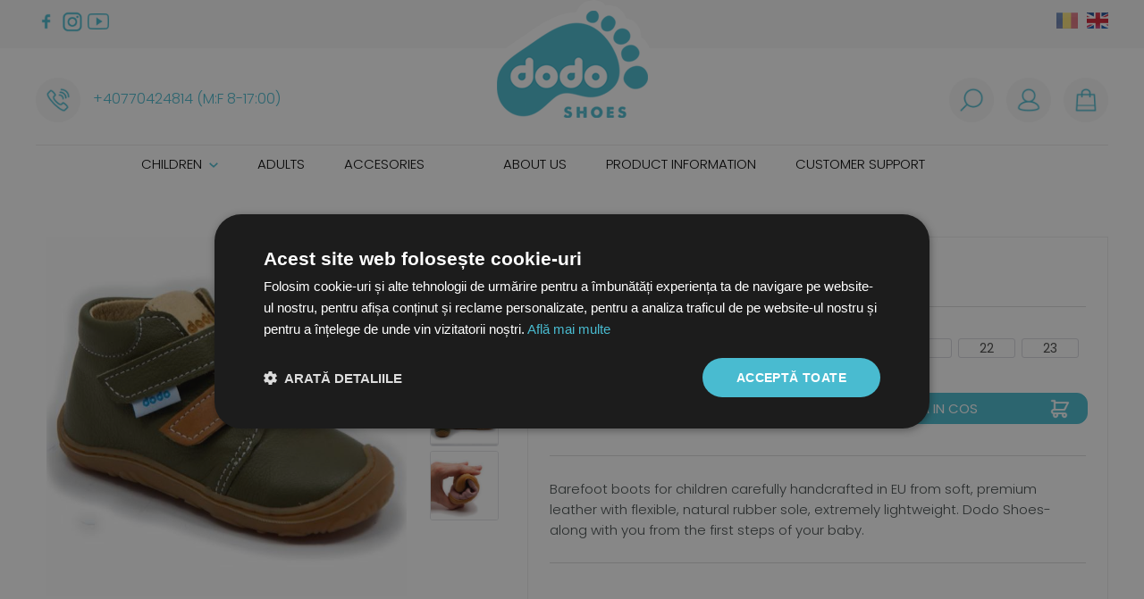

--- FILE ---
content_type: text/html; charset=UTF-8
request_url: https://dodoshoes.ro/en/copii/ghetute-noah/noah-forest-boots
body_size: 93117
content:
<!DOCTYPE HTML>
<html xmlns="http://www.w3.org/1999/xhtml" lang="en">
<head>
<meta content="text/html; charset=utf-8" http-equiv="Content-Type" />

<title>Noah Forest boots | Dodo Shoes</title>
<meta name="description" content="Barefoot boots for children carefully handcrafted in EU from soft, premium leather with flexible, natural rubber sole, extremely lightweight. Dodo Shoes- along with you from the first steps of your baby."/>
<meta name="keywords" content="barefoot boots, barefoot, first steps shoes, flexible sole boots, children leather boots"/>
<meta name="distribution" content="Global"/>
<meta name="revisit-after" content="3 days"/>
<meta name="authors" content="Royalty Webdesign SRL www.royalty.ro"/>
<meta name="robots" content="index,follow"/>

<meta name="classification" content="Online Shop"/>
<link rel="apple-touch-icon" sizes="57x57" href="/apple-icon-57x57.png">
<link rel="apple-touch-icon" sizes="60x60" href="/apple-icon-60x60.png">
<link rel="apple-touch-icon" sizes="72x72" href="/apple-icon-72x72.png">
<link rel="apple-touch-icon" sizes="76x76" href="/apple-icon-76x76.png">
<link rel="apple-touch-icon" sizes="114x114" href="/apple-icon-114x114.png">
<link rel="apple-touch-icon" sizes="120x120" href="/apple-icon-120x120.png">
<link rel="apple-touch-icon" sizes="144x144" href="/apple-icon-144x144.png">
<link rel="apple-touch-icon" sizes="152x152" href="/apple-icon-152x152.png">
<link rel="apple-touch-icon" sizes="180x180" href="/apple-icon-180x180.png">
<link rel="icon" type="image/png" sizes="192x192"  href="/android-icon-192x192.png">
<link rel="icon" type="image/png" sizes="32x32" href="/favicon-32x32.png">
<link rel="icon" type="image/png" sizes="96x96" href="/favicon-96x96.png">
<link rel="icon" type="image/png" sizes="16x16" href="/favicon-16x16.png">
<link rel="manifest" href="/manifest.json">
<meta name="msapplication-TileColor" content="#ffffff">
<meta name="msapplication-TileImage" content="/ms-icon-144x144.png">
<meta name="theme-color" content="#49bbd0">
<meta name="viewport" content="width=device-width; initial-scale=1.0;  maximum-scale=1"/>


<!-- MS Tile - for Microsoft apps-->
<meta name="msapplication-TileImage" content="https://dodoshoes.ro/imagini/200x200/39536F_pds002x.jpg">  

<meta property="og:site_name" content="DodoShoes.ro">
<meta property="og:title" content="Noah Forest boots | Dodo Shoes">
<meta property="og:description" content="Barefoot boots for children carefully handcrafted in EU from soft, premium leather with flexible, natural rubber sole, extremely lightweight. Dodo Shoes- along with you from the first steps of your baby.">

<meta property="og:image"  itemprop="image" content="https://dodoshoes.ro/imagini/200x200/39536F_pds002x.jpg">
<meta property="og:image:secure_url"  itemprop="image" content="https://dodoshoes.ro/imagini/200x200/39536F_pds002x.jpg">

<meta property="og:type" content="website" />
<meta property="og:image:type" content="image/jpeg">

<meta property="og:image:width" content="200">
<meta property="og:image:height" content="200">

<meta property="og:url" content="https://dodoshoes.ro/en/barefoot-boots/noah-forest-boots">



<!--[if lt IE 9]>
	<script src="https://html5shim.googlecode.com/svn/trunk/html5.js" type="text/javascript"></script>
<![endif]-->
<!--[if lt IE 9]>
	<script src="https://css3-mediaqueries-js.googlecode.com/svn/trunk/css3-mediaqueries.js"  type="text/javascript"></script>
<![endif]-->

<link href="https://fonts.googleapis.com/css?family=Poppins:300,400,600,700&display=swap&subset=latin-ext" rel="stylesheet"> 
<script>

		window.dataLayer = window.dataLayer || [];
window.dataLayer.push({
    'login_status': 'not-logged'
});
	


</script>

<!-- Google Tag Manager -->
<script>(function(w,d,s,l,i){w[l]=w[l]||[];w[l].push({'gtm.start':
new Date().getTime(),event:'gtm.js'});var f=d.getElementsByTagName(s)[0],
j=d.createElement(s),dl=l!='dataLayer'?'&l='+l:'';j.async=true;j.src=
'https://www.googletagmanager.com/gtm.js?id='+i+dl;f.parentNode.insertBefore(j,f);
})(window,document,'script','dataLayer','GTM-KQCVLGP');</script>
<!-- End Google Tag Manager -->

<script>
   (function(){
       mktr_key = "U3BVX5IL";
       var mktr = document.createElement("script");
        mktr.async = true;
       mktr.src = "https://t.themarketer.com/t/j/" + mktr_key;
       var s = document.getElementsByTagName("script")[0];
       s.parentNode.insertBefore(mktr,s);
    })();
</script>
<link href="dodoshoes.css" rel="stylesheet" type="text/css" />
<link href="/dodoshoes.css" rel="stylesheet" type="text/css" />
</head>
   
<body>
	<script>
   dataLayer.push({
       event: "__sm__view_product",
       product_id: 10537   });
</script>

   
<!-- Google Tag Manager (noscript) -->
<noscript><iframe src="https://www.googletagmanager.com/ns.html?id=GTM-KQCVLGP"
height="0" width="0" style="display:none;visibility:hidden"></iframe></noscript>

<!-- End Google Tag Manager (noscript) -->

<div class="banda-cautare ascuns" id="cauta-tot">
        <div class="mijloc">
        <div class="cauta-tot" >
					<form id="cautare" name="cautare" method="get" action="/en/cauta">
						<input type="text" class="casuta-cauta" name="termen" onkeyup="suggest(this.value);" autocomplete="off"/>
						<button type="submit" class="buton-cauta" >&nbsp;</button>
                        <div class="clear"></div>
					</form>
					<div class="suggestionsBox" id="suggestions" style="display: none;">
          <div class="suggestionList" id="suggestionsList"> &nbsp; </div>
         
        </div>
           
				</div>
        <div class="clear"></div>
            </div>
    </div>
    <div class="bgd-sus">
        <div class="mijloc" style="text-align: center; position: relative;">
            <div class="retele">
                				<a href="https://www.facebook.com/dodoshoesromania/" target="_blank" rel="nofollow"><img src="/images/f.png" alt="Facebook" class="retea activ" style=""/></a><a href="https://www.instagram.com/dodoshoesromania/?hl=ro" target="_blank" rel="nofollow"><img src="/images/i.png" alt="Instagram" class="retea activ" style=""/></a><a href="" target="_blank" rel="nofollow"><img src="/images/t.png" alt="Twitter" class="retea activ" style="display:none"/></a><a href="https://www.youtube.com/channel/UCGHYpKJ-n_Wi7uqOcFJ2C1g" target="_blank" rel="nofollow"><img src="/images/y.png" alt="Youtube" class="retea activ" style=""/></a>
            </div>
            <a href="/en"><img src="/images/dodo-shoes.png" class="activ" style="max-width: 40%;" alt="Dodo Shoes"/></a>
            
       <div style="position: absolute; top: 0; right: 0; padding-top: 14px;">
                    <a href="https://dodoshoes.ro" target="_blank"><img  class="activ2" src="/images/ro.png" alt="" style="width: 24px; height: 18px;"/></a>
              <a href="https://dodo-shoes.com"><img  src="/images/en.png" alt="" style="width: 24px; height: 18px; padding-left: 6px;"/></a>
                   
                </div>
                          <div class="tel-sus">
            <a href="tel:+4077042481481700">
                <img src="/images/tel-sus.png" class="activ" alt=""/>
                <span class="deascuns">+40770424814 (M:F 8-17:00)</span>    
            </a>
            
            </div>
            <div class="icon-sus">
            <a href="javascript:cauta()"><img src="/images/cauta-sus.png" class="activ deascuns" alt=""/></a>
            <a href="/en/contul-meu"  style="position: relative;"><img src="/images/cont-sus.png" class="activ" alt=""/></a>
            <a href="/en/cos-de-cumparaturi" style="position: relative;"><img src="/images/cos-sus.png" class="activ" alt=""/><span id="produsecos">&nbsp;</span></a>
            </div>
            
            
             </div>    
</div>
        
        <div class="mijloc">
            
             <div class="separator-sus2"></div>
            <div class="ascuns buton-meniu-ascuns"><a href="javascript:aratameniu()" style="background-image: none; text-align: left;"><img src="/images/meniu.png" style="padding-right: 10px; height: 25px; vertical-align: middle; " alt=""/></a></div>
            <div class="meniu-tot">
                    <div class="meniu-mobil" id="meniu-mobil">
             
             <div class="ascuns" style="float: right"><a href="javascript:aratameniu()"><img src="/images/inchide.png" style="width: 20px;" alt=""/></a></div>
             
            <div class="separator10 ascuns"></div>
             
   		    <ul class="myMenu deascuns"> 
        	<li><a href="/en/children" >
                Children                                 <img src="/images/sageata-meniu.png" alt="" style="vertical-align: middle; padding: 0px!important; width: 10px; margin-left: 4px;"/>
                            </a>
                
            
            <ul>
              
                
                
                
            	                
                
               
                
                                 <li>
                                            <a href="/en/children/barefoot-sandals">Barefoot sandals</a>                    <a href="/en/children/barefoot-shoes">Barefoot shoes</a>                    <a href="/en/children/barefoot-boots">Barefoot boots</a>                    <a href="/en/children/merino-fur-winter-boots">Merino fur winter boots</a></li>
                
                                
                
                
              
                
                
                             
            
            	<li><strong style="font-size: 14px;  text-transform: uppercase;"></strong>
                                    <div><a href="/en/children?ed=5019">Primii pasi</a></div>                  <div><a href="/en/children?ed=5020">3-9 ani</a></div></li>
                
                
               
                
                

                
               
                                
                             
            
            	<li><strong style="font-size: 14px;  text-transform: uppercase;"></strong>
                                    <div><a href="/en/children?colectie=5007">Minimalist barefoot sandals</a></div>                  <div><a href="/en/children?colectie=5001">Barefoot minimalist shoes</a></div>                  <div><a href="/en/children?colectie=5005">Luna barefoot sandals</a></div>                  <div><a href="/en/children?colectie=5002">Noah shoes</a></div>                  <div><a href="/en/children?colectie=5008">Noah boots</a></div>                  <div><a href="/en/children?colectie=5006">Thermo boots</a></div>                  <div><a href="/en/children?colectie=5003">Merino fur winter boots</a></div></li>
                
                
               
                
                

                
               
                                  
                                
                
                
                </ul>
           

			
                           
                
           
           
                
                
                
                
            
            
            </li>
            <li><a href="/en/adults" >
                Adults                            </a>
                             
                
           
           
                
                
                
                
            
            
            </li>
            <li><a href="/en/accesories" >
                Accesories                            </a>
                             
                
           
           
                
                
                
                
            
            
            </li>
                       <li><a href="/en/promotii"></a></li>
            <li style="position: relative;"><a href="/en/about-us-3674" >
                About us                            </a>
                
            
            <ul style="width: 260px!important; max-width: 260px!important; ">
              
                
                
                
            	<li style="width:100%!important;"><a  style="width: 100%important;" href="/en/about-us-3674/who-we-are"><span style="font-size: 14px; text-transform: none;">Who we are</span></a>
                 </li>
                
                
               
                
               
                
                               
                </ul>
           

			
                           
                
           
           
                
                
                
                
            
            
            </li>
            <li style="position: relative;"><a href="/en/product-information" >
                Product information                            </a>
                
            
            <ul style="width: 260px!important; max-width: 260px!important; ">
              
                
                
                
            	<li style="width:100%!important;"><a  style="width: 100%important;" href="/en/product-information/why-we-choose-barefoot-shoes"><span style="font-size: 14px; text-transform: none;">Why we choose barefoot shoes</span></a>
                 </li>
                
                
               
                
               
                
                <li style="width:100%!important;"><a  style="width: 100%important;" href="/en/product-information/how-are-our-shoes-made"><span style="font-size: 14px; text-transform: none;">How are our shoes made?</span></a>
                 </li>
                
                
               
                
               
                
                <li style="width:100%!important;"><a  style="width: 100%important;" href="/en/product-information/size-guide"><span style="font-size: 14px; text-transform: none;">Size guide</span></a>
                 </li>
                
                
               
                
               
                
                <li style="width:100%!important;"><a  style="width: 100%important;" href="/en/product-information/caring-instructions"><span style="font-size: 14px; text-transform: none;">Caring instructions</span></a>
                 </li>
                
                
               
                
               
                
                               
                </ul>
           

			
                           
                
           
           
                
                
                
                
            
            
            </li>
            <li style="position: relative;"><a href="/en/customer-support" >
                Customer support                            </a>
                
            
            <ul style="width: 260px!important; max-width: 260px!important; ">
              
                
                
                
            	<li style="width:100%!important;"><a  style="width: 100%important;" href="/en/customer-support/how-do-i-order"><span style="font-size: 14px; text-transform: none;">How do I order</span></a>
                 </li>
                
                
               
                
               
                
                <li style="width:100%!important;"><a  style="width: 100%important;" href="/en/customer-support/product-delivery"><span style="font-size: 14px; text-transform: none;">Product delivery</span></a>
                 </li>
                
                
               
                
               
                
                <li style="width:100%!important;"><a  style="width: 100%important;" href="/en/customer-support/return-policy"><span style="font-size: 14px; text-transform: none;">Return Policy</span></a>
                 </li>
                
                
               
                
               
                
                <li style="width:100%!important;"><a  style="width: 100%important;" href="/en/customer-support/"><span style="font-size: 14px; text-transform: none;"></span></a>
                 </li>
                
                
               
                
               
                
                <li style="width:100%!important;"><a  style="width: 100%important;" href="/en/customer-support/product-warranty"><span style="font-size: 14px; text-transform: none;">Product warranty</span></a>
                 </li>
                
                
               
                
               
                
                               
                </ul>
           

			
                           
                
           
           
                
                
                
                
            
            
            </li>
                            
                
            <li><a href="/en/blog"></a></li>
                 <li><a href="/en/contact"></a></li> 
					
            </ul>
             <div class="ascuns">
             <div style="text-align: center;">
                	
					<a href="https://www.facebook.com/dodoshoesromania/" target="_blank" rel="nofollow"><img src="/images/f.png" alt="Facebook" class="retea"  style=" "/></a>
					
					<a href="" target="_blank" rel="nofollow"><img src="/images/t.png" alt="Twitter"  class="retea" style=" display:none"/></a>
					
				
					
				
				
					<a href="https://www.instagram.com/dodoshoesromania/?hl=ro" target="_blank" rel="nofollow"><img src="/images/i.png" alt="Instagram" class="retea" style=""/></a>
					
					<a href="https://www.youtube.com/channel/UCGHYpKJ-n_Wi7uqOcFJ2C1g" target="_blank" rel="nofollow"><img src="/images/y.png" alt="Youtube" class="retea"  style=""/></a></div>
                <div class="buton-meniu-ascuns"><a href="/en"  style="background-image: none;">Home</a></div>
                 
                              
            
                
                     <div class="buton-meniu-ascuns"><a href="javascript:submeniu('50')" >Children</a></div>
                  
            
           <div class="subcategorii-meniu-ascuns" id="submeniu-meniu-ascuns50">
                
                    <div class="buton-meniu-ascuns2"><a href="/en/children" ><strong>Toate produsele din Children</strong></a></div>
                
                
            	                
                
               
                
                               <div class="buton-meniu-ascuns2" style="background-image: none!important;"><a href="/en/children/barefoot-sandals"><strong>Barefoot sandals</strong></a></div>
                                
                
               
                
                               <div class="buton-meniu-ascuns2" style="background-image: none!important;"><a href="/en/children/barefoot-shoes"><strong>Barefoot shoes</strong></a></div>
                                
                
               
                
                               <div class="buton-meniu-ascuns2" style="background-image: none!important;"><a href="/en/children/barefoot-boots"><strong>Barefoot boots</strong></a></div>
                                
                
               
                
                               <div class="buton-meniu-ascuns2" style="background-image: none!important;"><a href="/en/children/merino-fur-winter-boots"><strong>Merino fur winter boots</strong></a></div>
                                
                                
            
            	<div class="buton-meniu-ascuns2"  style="background-image: none!important;"><strong style="font-size: 14px;  text-transform: uppercase;"><a href="javascript:void()"></a></strong></div>
                                    <div class="buton-meniu-ascuns2"  style="background-image: none!important;"><a href="/en/children?ed=5019">Primii pasi</a></div>                  <div class="buton-meniu-ascuns2"  style="background-image: none!important;"><a href="/en/children?ed=5020">3-9 ani</a></div>                
                
               
                
                

                
               
                                
                             
            
            	<div class="buton-meniu-ascuns2"  style="background-image: none!important;"><strong style="font-size: 14px;  text-transform: uppercase;"><a href="javascript:void()"></a></strong></div>
                                   <div class="buton-meniu-ascuns2"  style="background-image: none!important;"><a href="/en/children?colectie=5007">Minimalist barefoot sandals</a></div>                 <div class="buton-meniu-ascuns2"  style="background-image: none!important;"><a href="/en/children?colectie=5001">Barefoot minimalist shoes</a></div>                 <div class="buton-meniu-ascuns2"  style="background-image: none!important;"><a href="/en/children?colectie=5005">Luna barefoot sandals</a></div>                 <div class="buton-meniu-ascuns2"  style="background-image: none!important;"><a href="/en/children?colectie=5002">Noah shoes</a></div>                 <div class="buton-meniu-ascuns2"  style="background-image: none!important;"><a href="/en/children?colectie=5008">Noah boots</a></div>                 <div class="buton-meniu-ascuns2"  style="background-image: none!important;"><a href="/en/children?colectie=5006">Thermo boots</a></div>                 <div class="buton-meniu-ascuns2"  style="background-image: none!important;"><a href="/en/children?colectie=5003">Merino fur winter boots</a></div>                
                
               
                
                

                
               
                     
                    
             </div>  
                
                
           

			
                            
                 
                 
                 
                    
               
                 
                 
                 
                 
                 
                 
                 
                 
            
            
                         
            
                              
                   <div class="buton-meniu-ascuns"  style="background-image: none!important;"><a href="/en/adults" >Adults</a></div>
                 
                 
                                  
                 
                 
                 
                    
               
                 
                 
                 
                 
                 
                 
                 
                 
            
            
                         
            
                              
                   <div class="buton-meniu-ascuns"  style="background-image: none!important;"><a href="/en/accesories" >Accesories</a></div>
                 
                 
                                  
                 
                 
                 
                    
               
                 
                 
                 
                 
                 
                 
                 
                 
            
            
                            
              
                <div class="buton-meniu-ascuns"><a href="/en/promotii"></a></div>
                 
                 
                   <div class="buton-meniu-ascuns"><a href="/en/about-us-3674" >About us</a></div>
                 <div class="buton-meniu-ascuns"><a href="/en/product-information" >Product information</a></div>
                 <div class="buton-meniu-ascuns"><a href="/en/customer-support" >Customer support</a></div>
                                 
                 
                 
                 
             <div class="buton-meniu-ascuns"><a href="/en/blog"></a></div>
                 <div class="buton-meniu-ascuns"><a href="/en/contact"></a></div>   
             
             </div>
             
             
            
            <div class="clear"></div>
</div>
                
                </div>
            
            <div class="clear"></div>
            </div>    
     <div class="mijloc">
    
        <div class="banner-container">
          <div class="banner-container2">
		<div class="banner-tot">
        
                       
		</div>
	</div></div>
    
    </div>
    
     <div class="separator20"></div>
    <div class="separator20"></div>
    <div class="separator20 deascuns"></div>

    
    <div class="mijloc">
	  <div class="ascuns" style="text-align: center;">
	    <div class="titlu-pagina">
	      Noah Forest boots        </div>
	   <div class="istoric"><a href="/en">Home</a>
	        	        &raquo; <a href="/en/children">
	          Children	          </a>
	        	        &raquo; <a href="/en/children/barefoot-boots">
	          Barefoot boots	          </a>
	                  </div>
	    <div class="separator-titlu"></div>
      </div>
	  <div class="coloana222" style="position: relative;">         
			    	    
	    <div id="poza-tot" class="poza-mare">
	      <div class="images-container" itemscope itemtype="http://schema.org/ImageGallery">
	        	        <div class="pozaprinc" onmouseout="event.stopImmediatePropagation();">
	          <figure itemprop="associatedMedia" itemscope itemtype="http://schema.org/ImageObject"> <a href="/img/39536F_pds002x.jpg"  class="thumbnail" itemprop="contentUrl" data-size="1920x1920" data-pswp-uid="lot-gallery-images"> <img src="/imagini-w/600/39536F_pds002x.jpg"   style="display:block; max-width: 100%; max-height: 100%;" data-zoom-image="/img/39536F_pds002x.jpg" id="poza"  itemprop="thumbnail" alt="Ghetute Noah Forest"/> </a>
	            <figcaption itemprop="caption description" style="display: none;">
	              Ghetute Noah Forest                </figcaption>
              </figure>
            </div>
	        	        <div  style="display: none;">
	          <figure itemprop="associatedMedia" itemscope itemtype="http://schema.org/ImageObject"> <a href="/img/67209F_pds000x.jpg"  class="thumbnail" itemprop="contentUrl" data-size="1920x1920" data-pswp-uid="lot-gallery-images"> <img src="/imagini/240x160/67209F_pds000x.jpg"  style="display:block; width: 100%;" itemprop="thumbnail" alt="Ghetute Noah Forest"/> </a>
	            <figcaption itemprop="caption description" style="display: none;">
	              Ghetute Noah Forest                </figcaption>
              </figure>
            </div>
	        	        <div  style="display: none;">
	          <figure itemprop="associatedMedia" itemscope itemtype="http://schema.org/ImageObject"> <a href="/img/10886B_pds000x.jpg"  class="thumbnail" itemprop="contentUrl" data-size="1920x1737" data-pswp-uid="lot-gallery-images"> <img src="/imagini/240x160/10886B_pds000x.jpg"  style="display:block; width: 100%;" itemprop="thumbnail" alt="Ghetute Noah Forest"/> </a>
	            <figcaption itemprop="caption description" style="display: none;">
	              Ghetute Noah Forest                </figcaption>
              </figure>
            </div>
	        	        <div  style="display: none;">
	          <figure itemprop="associatedMedia" itemscope itemtype="http://schema.org/ImageObject"> <a href="/img/68918Generic2.jpg"  class="thumbnail" itemprop="contentUrl" data-size="1920x1920" data-pswp-uid="lot-gallery-images"> <img src="/imagini/240x160/68918Generic2.jpg"  style="display:block; width: 100%;" itemprop="thumbnail" alt=""/> </a>
	            <figcaption itemprop="caption description" style="display: none;">
	                              </figcaption>
              </figure>
            </div>
	                  </div>
        </div>
	    <div class="poze-mici">
	      	      <script type="text/javascript">
			function pozamare1116()
			{
				$("#poza-tot").html('<div class="images-container" itemscope itemtype="http://schema.org/ImageGallery"><div class="pozaprinc" onmouseout="event.stopImmediatePropagation();"><figure itemprop="associatedMedia" itemscope itemtype="http://schema.org/ImageObject"><a href="/img/39536F_pds002x.jpg"  class="thumbnail" itemprop="contentUrl" data-size="1920x1920" data-pswp-uid="lot-gallery-images"><img  src="/imagini-w/600/39536F_pds002x.jpg"  style="display:block; max-width: 100%;" data-zoom-image="/img/39536F_pds002x.jpg" id="poza" itemprop="thumbnail" alt="Ghetute Noah Forest"/></a><figcaption itemprop="caption description" style="display: none;">Ghetute Noah Forest</figcaption></figure></div><div style="display:none"><figure itemprop="associatedMedia" itemscope itemtype="http://schema.org/ImageObject"><a href="/img/67209F_pds000x.jpg"  class="thumbnail" itemprop="contentUrl" data-size="1920x1920" data-pswp-uid="lot-gallery-images"><img src="/imagini/240x160/67209F_pds000x.jpg" style="display:block;  width: 100%;" itemprop="thumbnail" alt="Ghetute Noah Forest"/></a><figcaption itemprop="caption description" style="display: none;">Ghetute Noah Forest</figcaption></figure></div><div style="display:none"><figure itemprop="associatedMedia" itemscope itemtype="http://schema.org/ImageObject"><a href="/img/10886B_pds000x.jpg"  class="thumbnail" itemprop="contentUrl" data-size="1920x1737" data-pswp-uid="lot-gallery-images"><img src="/imagini/240x160/10886B_pds000x.jpg" style="display:block;  width: 100%;" itemprop="thumbnail" alt="Ghetute Noah Forest"/></a><figcaption itemprop="caption description" style="display: none;">Ghetute Noah Forest</figcaption></figure></div><div style="display:none"><figure itemprop="associatedMedia" itemscope itemtype="http://schema.org/ImageObject"><a href="/img/68918Generic2.jpg"  class="thumbnail" itemprop="contentUrl" data-size="1920x1920" data-pswp-uid="lot-gallery-images"><img src="/imagini/240x160/68918Generic2.jpg" style="display:block;  width: 100%;" itemprop="thumbnail" alt=""/></a><figcaption itemprop="caption description" style="display: none;"></figcaption></figure></div></div>');
				
					if($(window).width() > 990){
					$('.zoomContainer').remove();
$('#pozar').removeData('elevateZoom');
		$("#poza").elevateZoom();
		}
					
				
		 initPhotoSwipeFromDOM('.images-container figure');
		
									}
		  
		  </script>
            
            	      <div class="casuta-poza-produs"><a href="javascript:pozamare1116()" title="Ghetute Noah Forest"><img src="/imagini-w/200/39536F_pds002x.jpg" alt="" width="100%" border="0"  itemprop="image" style="display: block;"/></a></div>	      	      <script type="text/javascript">
			function pozamare1114()
			{
				$("#poza-tot").html('<div class="images-container" itemscope itemtype="http://schema.org/ImageGallery"><div class="pozaprinc" onmouseout="event.stopImmediatePropagation();"><figure itemprop="associatedMedia" itemscope itemtype="http://schema.org/ImageObject"><a href="/img/67209F_pds000x.jpg"  class="thumbnail" itemprop="contentUrl" data-size="1920x1920" data-pswp-uid="lot-gallery-images"><img  src="/imagini-w/600/67209F_pds000x.jpg"  style="display:block; max-width: 100%;" data-zoom-image="/img/67209F_pds000x.jpg" id="poza" itemprop="thumbnail" alt="Ghetute Noah Forest"/></a><figcaption itemprop="caption description" style="display: none;">Ghetute Noah Forest</figcaption></figure></div><div style="display:none"><figure itemprop="associatedMedia" itemscope itemtype="http://schema.org/ImageObject"><a href="/img/39536F_pds002x.jpg"  class="thumbnail" itemprop="contentUrl" data-size="1920x1920" data-pswp-uid="lot-gallery-images"><img src="/imagini/240x160/39536F_pds002x.jpg" style="display:block;  width: 100%;" itemprop="thumbnail" alt="Ghetute Noah Forest"/></a><figcaption itemprop="caption description" style="display: none;">Ghetute Noah Forest</figcaption></figure></div><div style="display:none"><figure itemprop="associatedMedia" itemscope itemtype="http://schema.org/ImageObject"><a href="/img/10886B_pds000x.jpg"  class="thumbnail" itemprop="contentUrl" data-size="1920x1737" data-pswp-uid="lot-gallery-images"><img src="/imagini/240x160/10886B_pds000x.jpg" style="display:block;  width: 100%;" itemprop="thumbnail" alt="Ghetute Noah Forest"/></a><figcaption itemprop="caption description" style="display: none;">Ghetute Noah Forest</figcaption></figure></div><div style="display:none"><figure itemprop="associatedMedia" itemscope itemtype="http://schema.org/ImageObject"><a href="/img/68918Generic2.jpg"  class="thumbnail" itemprop="contentUrl" data-size="1920x1920" data-pswp-uid="lot-gallery-images"><img src="/imagini/240x160/68918Generic2.jpg" style="display:block;  width: 100%;" itemprop="thumbnail" alt=""/></a><figcaption itemprop="caption description" style="display: none;"></figcaption></figure></div></div>');
				
					if($(window).width() > 990){
					$('.zoomContainer').remove();
$('#pozar').removeData('elevateZoom');
		$("#poza").elevateZoom();
		}
					
				
		 initPhotoSwipeFromDOM('.images-container figure');
		
									}
		  
		  </script>
            
            	      <div class="casuta-poza-produs"><a href="javascript:pozamare1114()" title="Ghetute Noah Forest"><img src="/imagini-w/200/67209F_pds000x.jpg" alt="" width="100%" border="0"  itemprop="image" style="display: block;"/></a></div>	      	      <script type="text/javascript">
			function pozamare1113()
			{
				$("#poza-tot").html('<div class="images-container" itemscope itemtype="http://schema.org/ImageGallery"><div class="pozaprinc" onmouseout="event.stopImmediatePropagation();"><figure itemprop="associatedMedia" itemscope itemtype="http://schema.org/ImageObject"><a href="/img/10886B_pds000x.jpg"  class="thumbnail" itemprop="contentUrl" data-size="1920x1737" data-pswp-uid="lot-gallery-images"><img  src="/imagini-w/600/10886B_pds000x.jpg"  style="display:block; max-width: 100%;" data-zoom-image="/img/10886B_pds000x.jpg" id="poza" itemprop="thumbnail" alt="Ghetute Noah Forest"/></a><figcaption itemprop="caption description" style="display: none;">Ghetute Noah Forest</figcaption></figure></div><div style="display:none"><figure itemprop="associatedMedia" itemscope itemtype="http://schema.org/ImageObject"><a href="/img/39536F_pds002x.jpg"  class="thumbnail" itemprop="contentUrl" data-size="1920x1920" data-pswp-uid="lot-gallery-images"><img src="/imagini/240x160/39536F_pds002x.jpg" style="display:block;  width: 100%;" itemprop="thumbnail" alt="Ghetute Noah Forest"/></a><figcaption itemprop="caption description" style="display: none;">Ghetute Noah Forest</figcaption></figure></div><div style="display:none"><figure itemprop="associatedMedia" itemscope itemtype="http://schema.org/ImageObject"><a href="/img/67209F_pds000x.jpg"  class="thumbnail" itemprop="contentUrl" data-size="1920x1920" data-pswp-uid="lot-gallery-images"><img src="/imagini/240x160/67209F_pds000x.jpg" style="display:block;  width: 100%;" itemprop="thumbnail" alt="Ghetute Noah Forest"/></a><figcaption itemprop="caption description" style="display: none;">Ghetute Noah Forest</figcaption></figure></div><div style="display:none"><figure itemprop="associatedMedia" itemscope itemtype="http://schema.org/ImageObject"><a href="/img/68918Generic2.jpg"  class="thumbnail" itemprop="contentUrl" data-size="1920x1920" data-pswp-uid="lot-gallery-images"><img src="/imagini/240x160/68918Generic2.jpg" style="display:block;  width: 100%;" itemprop="thumbnail" alt=""/></a><figcaption itemprop="caption description" style="display: none;"></figcaption></figure></div></div>');
				
					if($(window).width() > 990){
					$('.zoomContainer').remove();
$('#pozar').removeData('elevateZoom');
		$("#poza").elevateZoom();
		}
					
				
		 initPhotoSwipeFromDOM('.images-container figure');
		
									}
		  
		  </script>
            
            	      <div class="casuta-poza-produs"><a href="javascript:pozamare1113()" title="Ghetute Noah Forest"><img src="/imagini-w/200/10886B_pds000x.jpg" alt="" width="100%" border="0"  itemprop="image" style="display: block;"/></a></div>	      	      <script type="text/javascript">
			function pozamare1117()
			{
				$("#poza-tot").html('<div class="images-container" itemscope itemtype="http://schema.org/ImageGallery"><div class="pozaprinc" onmouseout="event.stopImmediatePropagation();"><figure itemprop="associatedMedia" itemscope itemtype="http://schema.org/ImageObject"><a href="/img/68918Generic2.jpg"  class="thumbnail" itemprop="contentUrl" data-size="1920x1920" data-pswp-uid="lot-gallery-images"><img  src="/imagini-w/600/68918Generic2.jpg"  style="display:block; max-width: 100%;" data-zoom-image="/img/68918Generic2.jpg" id="poza" itemprop="thumbnail" alt=""/></a><figcaption itemprop="caption description" style="display: none;"></figcaption></figure></div><div style="display:none"><figure itemprop="associatedMedia" itemscope itemtype="http://schema.org/ImageObject"><a href="/img/39536F_pds002x.jpg"  class="thumbnail" itemprop="contentUrl" data-size="1920x1920" data-pswp-uid="lot-gallery-images"><img src="/imagini/240x160/39536F_pds002x.jpg" style="display:block;  width: 100%;" itemprop="thumbnail" alt="Ghetute Noah Forest"/></a><figcaption itemprop="caption description" style="display: none;">Ghetute Noah Forest</figcaption></figure></div><div style="display:none"><figure itemprop="associatedMedia" itemscope itemtype="http://schema.org/ImageObject"><a href="/img/67209F_pds000x.jpg"  class="thumbnail" itemprop="contentUrl" data-size="1920x1920" data-pswp-uid="lot-gallery-images"><img src="/imagini/240x160/67209F_pds000x.jpg" style="display:block;  width: 100%;" itemprop="thumbnail" alt="Ghetute Noah Forest"/></a><figcaption itemprop="caption description" style="display: none;">Ghetute Noah Forest</figcaption></figure></div><div style="display:none"><figure itemprop="associatedMedia" itemscope itemtype="http://schema.org/ImageObject"><a href="/img/10886B_pds000x.jpg"  class="thumbnail" itemprop="contentUrl" data-size="1920x1737" data-pswp-uid="lot-gallery-images"><img src="/imagini/240x160/10886B_pds000x.jpg" style="display:block;  width: 100%;" itemprop="thumbnail" alt="Ghetute Noah Forest"/></a><figcaption itemprop="caption description" style="display: none;">Ghetute Noah Forest</figcaption></figure></div></div>');
				
					if($(window).width() > 990){
					$('.zoomContainer').remove();
$('#pozar').removeData('elevateZoom');
		$("#poza").elevateZoom();
		}
					
				
		 initPhotoSwipeFromDOM('.images-container figure');
		
									}
		  
		  </script>
            
            	      <div class="casuta-poza-produs"><a href="javascript:pozamare1117()" title=""><img src="/imagini-w/200/68918Generic2.jpg" alt="" width="100%" border="0"  itemprop="image" style="display: block;"/></a></div>	              </div>
      </div>
	  	  <div class="coloana2-produs">
	    <div class="deascuns">
	      <h1 class="subtitlu-pagina" itemprop="name">
            
	        Noah Forest boots			    
          </h1>
	      <div class="istoric"  style="text-align: left;"><a href="/en">Home</a>
	        	        &raquo; <a href="/en/children">
	          Children	          </a>
	        	        &raquo; <a href="/en/children/barefoot-boots">
	          Barefoot boots	          </a>
	                  </div>
	      <div class="separator10c2b">&nbsp;</div>
	      <div class="separator10 clear"></div>
			 <div class="clear"></div>
		  				 				 
				           				 <div class="clear"></div>
	  
        </div>
	  
	   
	    <div class="clear"></div>
	   
            <div class="text"></div>
            <div class="clear"></div>
	  
	    <div class="separator10"></div>
	    <div id="prettot">
	      <div style="clear: both; height: 6px;"></div>
	      <div class="pret"  style="text-align: left">
	        	        </div>
	      	      <div class="pret" id="pretf" style="text-align: left">
	        	      
	          299	          Lei
           
	                  </div>
            
            
          <script type="text/javascript">
			  
			 
			  
			  
			  		function adaugaincos()
				  		{
							var id2=$("#idf").val();
							var cod2=$("#codf").val();
							var cant2='1';
							
                            if(id2!='') {
                            
							var pret2=$("#pret").val();
							if (pret2>0) {
							
							$.post( "/adauga-cos-ajax.php?lb=ro&id=41", { a: "adauga", id: ""+id2+"", cant: ""+cant2+""} ).done(function(data) {
								
								calculeazacospret();
								calculeazacosproduse();
								aratacos();
								
								
								 dataLayer.push({  
        event: "__sm__add_to_cart",
        product_id: 10537,
        quantity: 1,
        variation: {
            id: id2,
            sku: cod2
        }
   });
								
								
								
								
								window.dataLayer = window.dataLayer || [];
window.dataLayer.push({'ecommerce': null});
window.dataLayer.push({
  'event': 'add_to_cart',
  'ecommerce': {
  'currency': 'RON',
  'value': 299,
    'items': [{
      'item_name': 'Noah Forest boots', // Name or ID is required.
      'item_id': id2,
      'price': 299,
      'item_brand': 'Dodo Shoes',
      'item_category': 'Barefoot boots',
      'item_category2': 'Children',
      'item_category3': '',
      'item_category4': '',
      'item_variant': '',
      'quantity': 1,
      'google_business_vertical': 'retail',
      'id': '67890'
    }]
  }
});
								
								
								
								
								
								
								
							
							});
								} else { alert("Produsul nu mai este in stoc.");}
                            } else 
                            {
                            	$("#deasupra2").show().delay(6000).fadeOut();
	
	$("#deasupra").show();
	$("#deasupra").html('<div style="float:right"><a href="javascript:inchidedetalii()"><img src="/images/inchide.png" width="20" alt=""/></a></div><div class="clear"></div><div class="separator10"></div><br><div class="text-pop-cc" style="text-align:center!important;"><br><br></div>').delay(6000).fadeOut();
                            }
                           
						}
				 
				
				
			  </script>
		
            
            
	      <div class="separator10"></div>
        </div>
	    <input type="hidden" name="stoc" id="stoc" value="">
	    <input type="hidden" name="pretv" id="pretv" value="">
	    <input type="hidden" name="pret" id="pret" value="">
	    <input type="hidden" name="idf" id="idf" value="">
	    <input type="hidden" name="codf" id="codf" value="">
         
	    <div class="pretp2">
	      	      	      <div class="titlu-sortare"></div>
        <div class="separator10"></div>
            
                        <div id="m11383" class="marimec marimel2"><a   href="javascript:pozamarev11383()">19</a></div>
                        <div id="m11382" class="marimec marimel2"><a   href="javascript:pozamarev11382()">20</a></div>
                        <div id="m11381" class="marimec marimel2"><a   href="javascript:pozamarev11381()">21</a></div>
                        <div id="m11384" class="marimec marimel2"><a   href="javascript:pozamarev11384()">22</a></div>
                        <div id="m11385" class="marimec marimel2"><a   href="javascript:pozamarev11385()">23</a></div>
                        <div id="m11380" class="marimec marimel2"><a   href="javascript:pozamarev11380()">24</a></div>
                        <div id="m11379" class="marimec marimel2"><a   href="javascript:pozamarev11379()">25</a></div>
                        
            
            
	     
	      <div class="separator10"></div>
	                  <script>
                function backinstock(id)
                {
                
                    $("#backin").val(id);
                    $("#backinstock").slideDown(300);
                    
                }
                
                function trimiteback()
                {
                var email=$("#emailb").val();
                var produs=$("#backin").val(); 
                
                  $.post( "/backin.php?lb=ro&id=4808", { email: ""+email+"", produs: ""+produs+""} ).done(function(data) {
								
								
							  $("#backinstock").slideUp(300);
							});  
                    
                    
              
                }
            </script>
			<div id="backinstock" style="padding: 10px; margin-bottom: 10px; margin-top: 10px; border-radius: 3px; border: 1px solid #cecece; display: none;">
               <input type="hidden" name="backin" id="backin"/>
                <div class="titlu-form">Email:</div>
                <div class="continut-form"><input type="text" class="fieldForm" name="emailb" id="emailb"/></div>
                <div class="separator10"></div>
                 <div class="detalii-produs"><a href="javascript:trimiteback()" style="width: 100%; padding: 0; text-align: center; background-image: none;">ADAUGA ADRESA</a></div>
               
            <div class="clear"></div>
            
            </div>
			
		 				 <div class="detalii-produs" ><a href="javascript:adaugaincos()" style="width: 100%; padding: 0; text-align: center">ADAUGA IN COS</a></div>
	      <div class="separator10"></div>
                  	
                    </div>
	    <div class="separator10c2">&nbsp;</div>
	    <div class="separator10c2">&nbsp;</div>
	    <div class="separator10c2b">&nbsp;</div>
          <div class="text" id="marimixx"></div>
	    <div class="separator10c2">&nbsp;</div>
	    <div class="separator10c2">&nbsp;</div>
	    <div class="text">
	      Barefoot boots for children carefully handcrafted in EU from soft, premium leather with flexible, natural rubber sole, extremely lightweight. Dodo Shoes- along with you from the first steps of your baby.        </div>
	  
	    <div class="separator10"></div>
	  
	    <div class="separator10c2">&nbsp;</div>
	    <div class="separator10c2b">&nbsp;</div>
		  <div class="separator10"></div>
	    	    <div class="clear"></div>
	    <div class="separator20"></div>
             			  <div class="clear"></div>
	 
      </div>
		
			 <div class="clear"></div>
	  <div class="separator35"></div>
	  <div class="separator20"></div>
        <div class="umbra100">
	  <div style="text-align: center"><div class="subtitlu-pagina"></div><br>
 <div class="separator-titlu"></div></div>
           
	  <div class="separator20"></div>
		<div class="text"><p>&nbsp;</p>

<ul>
	<li>
	<p>piele moale, ce permite aerisirea optima a piciorulului</p>
	</li>
	<li>
	<p>captuseala din piele naturala, tabacita vegetal, fara crom</p>
	</li>
	<li>
	<p>brant din piele cu memory foam de 3 mm</p>
	</li>
	<li>
	<p>extrem de usoare</p>
	</li>
	<li>
	<p>talpa din cauciuc natural 100%, foarte flexibila, anti derapanta</p>
	</li>
	<li>
	<p>sistem de inchidere tip velcro pentru o fixare optima si incaltare usoara</p>
	</li>
	<li>
	<p>forma anatomica pentru copii, cu spatiu suficient pentru degetele.</p>
	</li>
</ul>
		</div>
            </div>
				
	 <div class="clear"></div>
</div>
   
    
        <div id="textghid" style="display: none;"><div class="text"><p>&nbsp;</p>

<p>To correctly measure the child&#39;s feet, place the foot on a flat surface, under the weight of the body, and draw its outline on a piece of paper. Then measure the distance between the tip of the thumb and the heel preferably with a ruler. <strong>Please do not use the tailoring meter as it is graduated from 1.</strong></p>

<p>It is recommended to measure both feet because there may be situations where there are small differences between them. In such a case, the size of the larger foot is taken into account.</p>

<p><strong>Minimalist shoes</strong> should be a maximum of 4-5 mm (for children under 2 years) and a maximum of 7 mm (for children over 2 years) over the size of the child&#39;s sole.</p>

<p>For minimalist shoes / sandals, we recommend that you do not choose a size too large because, having no reinforcements, the shoe is very flexible and the child can trip if the difference between the sole and the shoe is inadequate.</p>

<p>For <strong>Noah, Active and Thermoo Wool model</strong> (shoes and boots) and <strong>Sunrise sandals</strong> there can be a gap of 10 mm between the internal dimension of the shoe/ boot and the children&#39;s feet.</p>

<p>The thickness of the fur (8-9 mm) must also be taken into account for <strong>merino winter boots</strong> and taken out from the internal dimension of the boot.</p>

<p>&nbsp;</p>

<p><em><strong><span style="font-size:16px">Minimalist sandals/ shoes/ Werino winter boots</span></strong></em></p>

<p style="text-align:center">&nbsp;</p>

<table border="0" cellpadding="0" cellspacing="0">
	<tbody>
		<tr>
			<td style="text-align:center"><strong>&nbsp;EU size</strong></td>
			<td>
			<p style="text-align:center"><strong>Inside lenght (cm)</strong></p>
			</td>
			<td>
			<p style="text-align:center"><strong>Inside width (cm)</strong></p>
			</td>
		</tr>
		<tr>
			<td>
			<p style="text-align:center">&nbsp;</p>

			<p style="text-align:center"><strong>18</strong></p>
			</td>
			<td>
			<p style="text-align:center">&nbsp;</p>

			<p style="text-align:center"><strong>11,5</strong></p>
			</td>
			<td>
			<p style="text-align:center">&nbsp;</p>

			<p style="text-align:center"><strong>5,6</strong></p>
			</td>
		</tr>
		<tr>
			<td>
			<p style="text-align:center"><strong>19</strong></p>
			</td>
			<td>
			<p style="text-align:center"><strong>12,3</strong></p>
			</td>
			<td>
			<p style="text-align:center"><strong>5,7</strong></p>
			</td>
		</tr>
		<tr>
			<td>
			<p style="text-align:center"><strong>20</strong></p>
			</td>
			<td>
			<p style="text-align:center"><strong>13,1</strong></p>
			</td>
			<td>
			<p style="text-align:center"><strong>5,8</strong></p>
			</td>
		</tr>
		<tr>
			<td>
			<p style="text-align:center"><strong>21</strong></p>
			</td>
			<td>
			<p style="text-align:center"><strong>13,7</strong></p>
			</td>
			<td>
			<p style="text-align:center"><strong>6</strong></p>
			</td>
		</tr>
		<tr>
			<td>
			<p style="text-align:center"><strong>22</strong></p>
			</td>
			<td>
			<p style="text-align:center"><strong>14,5</strong></p>
			</td>
			<td>
			<p style="text-align:center"><strong>6,2</strong></p>
			</td>
		</tr>
		<tr>
			<td>
			<p style="text-align:center"><strong>23</strong></p>
			</td>
			<td>
			<p style="text-align:center"><strong>15,1</strong></p>
			</td>
			<td>
			<p style="text-align:center"><strong>6,3</strong></p>
			</td>
		</tr>
		<tr>
			<td>
			<p style="text-align:center"><strong>24</strong></p>
			</td>
			<td>
			<p style="text-align:center"><strong>15,6</strong></p>
			</td>
			<td>
			<p style="text-align:center"><strong>6,4</strong></p>
			</td>
		</tr>
		<tr>
			<td>
			<p style="text-align:center"><strong>25</strong></p>
			</td>
			<td>
			<p style="text-align:center"><strong>16,5</strong></p>
			</td>
			<td>
			<p style="text-align:center"><strong>6,6</strong></p>
			</td>
		</tr>
		<tr>
			<td>
			<p style="text-align:center"><strong>26</strong></p>
			</td>
			<td>
			<p style="text-align:center"><strong>17,1</strong></p>
			</td>
			<td>
			<p style="text-align:center"><strong>6,8</strong></p>
			</td>
		</tr>
		<tr>
			<td>
			<p style="text-align:center"><strong>27</strong></p>
			</td>
			<td>
			<p style="text-align:center"><strong>18</strong></p>
			</td>
			<td>
			<p style="text-align:center"><strong>7</strong></p>
			</td>
		</tr>
		<tr>
			<td style="text-align:center">&nbsp;</td>
			<td>
			<p style="text-align:center">&nbsp;</p>

			<p style="text-align:center">&nbsp;</p>
			</td>
			<td style="text-align:center">&nbsp;</td>
		</tr>
		<tr>
			<td style="text-align:center">&nbsp;</td>
			<td>
			<p style="text-align:center">&nbsp;</p>

			<h2 style="text-align:center"><strong>Luna,&nbsp;Soleil and&nbsp;Sunset Barefoot Sandals</strong></h2>
			</td>
			<td style="text-align:center">&nbsp;</td>
		</tr>
		<tr>
			<td style="text-align:center">&nbsp;</td>
			<td style="text-align:center">&nbsp;</td>
			<td style="text-align:center">&nbsp;</td>
		</tr>
		<tr>
			<td>
			<table border="0" cellpadding="0" cellspacing="0">
				<tbody>
					<tr>
						<td>
						<p style="text-align:center"><strong>&nbsp;EU&nbsp; size</strong></p>
						</td>
					</tr>
				</tbody>
			</table>
			</td>
			<td>
			<p style="text-align:center"><strong>Inside lenght (cm)</strong></p>
			</td>
			<td>
			<p style="text-align:center"><strong>Inside width (cm)</strong></p>
			</td>
		</tr>
		<tr>
			<td style="text-align:center"><strong>24</strong></td>
			<td style="text-align:center"><strong>16</strong></td>
			<td style="text-align:center"><strong>6.9</strong></td>
		</tr>
		<tr>
			<td style="text-align:center"><strong>25</strong></td>
			<td style="text-align:center"><strong>16.5</strong></td>
			<td style="text-align:center"><strong>7</strong></td>
		</tr>
		<tr>
			<td style="text-align:center"><strong>26</strong></td>
			<td style="text-align:center"><strong>17.3</strong></td>
			<td style="text-align:center"><strong>7.2</strong></td>
		</tr>
		<tr>
			<td style="text-align:center"><strong>27</strong></td>
			<td style="text-align:center"><strong>18</strong></td>
			<td style="text-align:center"><strong>7.3</strong></td>
		</tr>
		<tr>
			<td style="text-align:center"><strong>28</strong></td>
			<td style="text-align:center"><strong>18.6</strong></td>
			<td style="text-align:center"><strong>7.6</strong></td>
		</tr>
		<tr>
			<td style="text-align:center"><strong>29</strong></td>
			<td style="text-align:center"><strong>19.4</strong></td>
			<td style="text-align:center"><strong>7.6</strong></td>
		</tr>
		<tr>
			<td style="text-align:center"><strong>30</strong></td>
			<td style="text-align:center"><strong>20</strong></td>
			<td style="text-align:center"><strong>7.8</strong></td>
		</tr>
		<tr>
			<td style="text-align:center"><strong>31</strong></td>
			<td style="text-align:center"><strong>20.5</strong></td>
			<td style="text-align:center"><strong>8</strong></td>
		</tr>
		<tr>
			<td style="text-align:center"><strong>32</strong></td>
			<td style="text-align:center"><strong>21.5</strong></td>
			<td style="text-align:center"><strong>8.1</strong></td>
		</tr>
		<tr>
			<td style="text-align:center"><strong>33</strong></td>
			<td style="text-align:center"><strong>22</strong></td>
			<td style="text-align:center"><strong>8.2</strong></td>
		</tr>
		<tr>
			<td style="text-align:center"><strong>34</strong></td>
			<td style="text-align:center"><strong>22.8</strong></td>
			<td style="text-align:center"><strong>8.5</strong></td>
		</tr>
		<tr>
			<td style="text-align:center"><strong>35</strong></td>
			<td style="text-align:center"><strong>23.4</strong></td>
			<td style="text-align:center"><strong>8.7</strong></td>
		</tr>
		<tr>
			<td style="text-align:center"><strong>36</strong></td>
			<td style="text-align:center"><strong>24</strong></td>
			<td style="text-align:center"><strong>8.8</strong></td>
		</tr>
		<tr>
			<td style="text-align:center"><strong>37</strong></td>
			<td style="text-align:center"><strong>24.5</strong></td>
			<td style="text-align:center"><strong>9</strong></td>
		</tr>
		<tr>
			<td style="text-align:center"><strong>38</strong></td>
			<td style="text-align:center"><strong>25.2</strong></td>
			<td style="text-align:center"><strong>9.1</strong></td>
		</tr>
		<tr>
			<td style="text-align:center"><strong>39</strong></td>
			<td style="text-align:center"><strong>26</strong></td>
			<td style="text-align:center"><strong>9.3</strong></td>
		</tr>
		<tr>
			<td style="text-align:center"><strong>40</strong></td>
			<td style="text-align:center"><strong>26.5</strong></td>
			<td style="text-align:center"><strong>9.5</strong></td>
		</tr>
		<tr>
			<td>
			<p style="text-align:center">&nbsp;</p>
			</td>
			<td>
			<p style="text-align:center">&nbsp;</p>
			</td>
			<td>
			<p style="text-align:center">&nbsp;</p>
			</td>
		</tr>
		<tr>
			<td>
			<p style="text-align:center">&nbsp;</p>
			</td>
			<td>
			<p style="text-align:center"><span style="font-size:18px"><strong><em>&nbsp;Sunrise Barefoot Sandals/ Active Shoes/ Active Boots/&nbsp;Thermo Wool Boots</em></strong></span></p>

			<p style="text-align:center">&nbsp;</p>

			<p style="text-align:center">&nbsp;</p>
			</td>
			<td>
			<p style="text-align:center">&nbsp;</p>
			</td>
		</tr>
		<tr>
			<td>
			<p style="text-align:center"><strong>&nbsp;EU size</strong></p>
			</td>
			<td>
			<p style="text-align:center"><strong>Inside lenght (cm)</strong></p>
			</td>
			<td>
			<p style="text-align:center"><strong>Inside width (cm)</strong></p>
			</td>
		</tr>
		<tr>
			<td>
			<p style="text-align:center"><strong>19</strong></p>
			</td>
			<td>
			<p style="text-align:center"><strong>11,8</strong></p>
			</td>
			<td>
			<p style="text-align:center"><strong>6</strong></p>
			</td>
		</tr>
		<tr>
			<td>
			<p style="text-align:center"><strong>20</strong></p>
			</td>
			<td>
			<p style="text-align:center"><strong>12,4</strong></p>
			</td>
			<td>
			<p style="text-align:center"><strong>6,2</strong></p>
			</td>
		</tr>
		<tr>
			<td>
			<p style="text-align:center"><strong>21</strong></p>
			</td>
			<td>
			<p style="text-align:center"><strong>13,3</strong></p>
			</td>
			<td style="text-align:center"><strong>6,4</strong></td>
		</tr>
		<tr>
			<td>
			<p style="text-align:center"><strong>22</strong></p>
			</td>
			<td>
			<p style="text-align:center"><strong>14</strong></p>
			</td>
			<td>
			<p style="text-align:center"><strong>6.5</strong></p>
			</td>
		</tr>
		<tr>
			<td>
			<p style="text-align:center"><strong>23</strong></p>
			</td>
			<td>
			<p style="text-align:center"><strong>14,6</strong></p>
			</td>
			<td style="text-align:center"><strong>6.6</strong></td>
		</tr>
		<tr>
			<td>
			<p style="text-align:center"><strong>24</strong></p>
			</td>
			<td>
			<p style="text-align:center"><strong>15,2</strong></p>
			</td>
			<td>
			<p style="text-align:center"><strong>6,6</strong></p>
			</td>
		</tr>
		<tr>
			<td>
			<p style="text-align:center"><strong>25</strong></p>
			</td>
			<td>
			<p style="text-align:center"><strong>15,8</strong></p>
			</td>
			<td>
			<p style="text-align:center"><strong>6,6</strong></p>
			</td>
		</tr>
		<tr>
			<td>
			<p style="text-align:center"><strong>26</strong></p>
			</td>
			<td>
			<p style="text-align:center"><strong>16,2</strong></p>
			</td>
			<td>
			<p style="text-align:center"><strong>6,7</strong></p>
			</td>
		</tr>
		<tr>
			<td style="text-align:center">&nbsp;</td>
			<td style="text-align:center">&nbsp;</td>
			<td style="text-align:center">&nbsp;</td>
		</tr>
		<tr>
			<td style="text-align:center">&nbsp;</td>
			<td>
			<h1 style="text-align:center"><strong><em>Noah Shoes/ Boots/ Insoles&nbsp; &nbsp; &nbsp; &nbsp; &nbsp; &nbsp; &nbsp; &nbsp; &nbsp; &nbsp; &nbsp;&nbsp;</em></strong></h1>
			</td>
			<td style="text-align:center">&nbsp;</td>
		</tr>
		<tr>
			<td>
			<h2 style="text-align:center"><strong>&nbsp;EU size</strong></h2>
			</td>
			<td>
			<p style="text-align:center"><strong>Inside lenght (cm)</strong></p>
			</td>
			<td>
			<p style="text-align:center"><strong>Inside width (cm)</strong></p>
			</td>
		</tr>
		<tr>
			<td style="text-align:center"><strong>19</strong></td>
			<td style="text-align:center"><strong>13,3</strong></td>
			<td style="text-align:center"><strong>5,3</strong></td>
		</tr>
		<tr>
			<td style="text-align:center"><strong>20</strong></td>
			<td style="text-align:center"><strong>13,9</strong></td>
			<td style="text-align:center"><strong>5,4</strong></td>
		</tr>
		<tr>
			<td style="text-align:center"><strong>21</strong></td>
			<td style="text-align:center"><strong>14,6</strong></td>
			<td style="text-align:center"><strong>5,6</strong></td>
		</tr>
		<tr>
			<td style="text-align:center"><strong>22</strong></td>
			<td style="text-align:center"><strong>15,3</strong></td>
			<td style="text-align:center"><strong>5,7</strong></td>
		</tr>
		<tr>
			<td style="text-align:center"><strong>23</strong></td>
			<td style="text-align:center"><strong>&#96;16</strong></td>
			<td style="text-align:center"><strong>5,9</strong></td>
		</tr>
		<tr>
			<td style="text-align:center"><strong>24</strong></td>
			<td style="text-align:center"><strong>16,4</strong></td>
			<td style="text-align:center"><strong>6,1</strong></td>
		</tr>
		<tr>
			<td style="text-align:center"><strong>25</strong></td>
			<td style="text-align:center"><strong>17</strong></td>
			<td style="text-align:center"><strong>6,2</strong></td>
		</tr>
		<tr>
			<td>
			<p style="text-align:center">&nbsp;</p>
			</td>
			<td>
			<p style="text-align:center">&nbsp;</p>
			</td>
			<td>
			<p style="text-align:center">&nbsp;</p>
			</td>
		</tr>
	</tbody>
</table>

<p>&nbsp;</p>
</div></div>
    
	
	
	
	
	
	<div class="mijloc">
	
			<div class="separator20"></div>

				   <div class="umbra100">  <div style="text-align: center"><div class="subtitlu-pagina">OPINIA CLIENTILOR</div><br>
 <div class="separator-titlu"></div></div>
           
	  <div class="separator20"></div>
							
				<div class="clear"></div>
				<div class="separator15"></div>
				<div style="text-align:center">
				<div class="detalii"><a href="javascript:opinie();" style="margin:auto!important; float: none; width: 200px;">ADAUGA OPINIA TA</a></div></div>
				<div class="clear"></div>
				<div class="separator15"></div>
				<div class="umbra100" id="opinieid" style="display: none;">
					<iframe src="/adauga-comentariu.php?id=10537" scrolling="no" style="border: none; width: 100%; height: 550px;"></iframe>
					
				</div>
				
				
				
			</div>
		
	
	</div>
	
	
	
	
    
    <div class="separator20"></div>
    <div class="separator20"></div>
    <div class="separator20 deascuns"></div>
<div class="jos-tot">
        <div class="mijloc">
            <div class="coloana1-jos">
                <div class="p33j">
                    <div class="titlu-jos"></div>
                    <div class="separator10"></div>
                    <div class="meniu-jos">
                                                <a href="/en/children">Children</a>
                                                <a href="/en/adults">Adults</a>
                                                <a href="/en/accesories">Accesories</a>
                                            </div>
                    
                     <div class="separator25"></div>
                     <div class="titlu-jos"></div>
                    <div class="separator10"></div>
                    <div class="meniu-jos">
                                                <a href="/en/about-us-3674">About us</a>
                                                <a href="/en/product-information">Product information</a>
                                                <a href="/en/customer-support">Customer support</a>
                                                <a href="/en/blog"></a>
                        <a href="/en/contact"></a>
                    </div>
                
                </div>
                <div class="p33j"> 
                                        <div class="titlu-jos">Customer support</div>
                    <div class="separator10"></div>
                    <div class="meniu-jos">
                                                <a href="/en/customer-support/how-do-i-order">How do I order</a>
                                                <a href="/en/customer-support/product-delivery">Product delivery</a>
                                                <a href="/en/customer-support/return-policy">Return Policy</a>
                                                <a href="/en/customer-support/"></a>
                                                <a href="/en/customer-support/product-warranty">Product warranty</a>
                        						<a href="/ro/suport-clienti/termeni-si-conditii">Termeni si conditii</a>
						<a href="/ro/suport-clienti/politica-de-prelucare-a-datelor-cu-caracter-personal">Politica de prelucare a datelor cu caracter personal</a>
						<a href="/ro/suport-clienti/cookies">Cookies</a>
                        <a href="https://anpc.ro/" target="_blank">ANPC</a>
                    </div></div>
                <div class="p33j"><div class="titlu-jos">Eshop</div>
                    <div class="separator10"></div>
                    <div class="meniu-jos">
                        <a href="/en/login"></a>
                        <a href="/en/cont-nou"></a>
                        <a href="/en/login"></a>
                        <a href="/en/cos-de-cumparaturi"></a>
                        <a href="/en/comenzile-mele"></a>
                    </div>
                 <div class="separator25"></div>
                
                                     <div class="titlu-jos">Product information</div>
                    <div class="separator10"></div>
                    <div class="meniu-jos">
                                                <a href="/en/product-information/why-we-choose-barefoot-shoes">Why we choose barefoot shoes</a>
                                                <a href="/en/product-information/how-are-our-shoes-made">How are our shoes made?</a>
                                                <a href="/en/product-information/size-guide">Size guide</a>
                                                <a href="/en/product-information/caring-instructions">Caring instructions</a>
                                            </div>
                
                </div>
                <div class="separator35"></div>
                <div class="p33j"> <div>
                				<a href="https://www.facebook.com/dodoshoesromania/" target="_blank" rel="nofollow"><img src="/images/f.png" alt="Facebook" class="retea activ" style=""/></a><a href="https://www.instagram.com/dodoshoesromania/?hl=ro" target="_blank" rel="nofollow"><img src="/images/i.png" alt="Instagram" class="retea activ" style=""/></a><a href="" target="_blank" rel="nofollow"><img src="/images/t.png" alt="Twitter" class="retea activ" style="display:none"/></a><a href="https://www.youtube.com/channel/UCGHYpKJ-n_Wi7uqOcFJ2C1g" target="_blank" rel="nofollow"><img src="/images/y.png" alt="Youtube" class="retea activ" style=""/></a>
            </div> <div class="clear"></div></div>
                <div class="p33j"><img src="/images/carduri.png" alt="" style="display: block; max-width: 100%;"/>
	<div style="text-align: left"><div style="height: 10px; clear: both"></div><a href="https://anpc.ro/ce-este-sal/" target="_blank"><img src="/anpc-sal.png" style="width: 70%;"></a> 
</div>
					</div>
                 <div class="p33j"><img src="/images/euplatesc.png" alt="" style="display: block; float: left; max-width: 48%; height: 30px;"/> <img src="/images/easybox.png" alt="" style="display: block; float: right; max-width: 48%; max-height: 30px;"/>
				
				<div style="text-align: left"><div style="height: 10px; clear: both"></div>
<a href="https://ec.europa.eu/consumers/odr/main/index.cfm?event=main.home2.show&lng=RO" target="_blank"><img  style="width: 70%;"  src="/anpc-sol.png"></a></div>
				
				
				</div>
                <div class="clear"></div>
                
            
            </div>
            <div class="coloana2-jos">
                <img src="/images/dodo-shoes.png" alt="Dodo Shoes" class="logo-jos"/>
                <div class="separator10"></div>
                <div class="text-jos" style="font-weight: 400;">Barefoot Shoes SRL</div>
                                  <div class="separator20"></div>
                <div class="casute-jos">
                <div class="text-jos2"><img src="/images/adresa-jos.png" alt="" style="display: inline-block; float: left; padding-right: 10px; width: 32px; padding-bottom: 40px;"/><strong>4-6 Ardealul, parter</strong><br>Dumbravita, Timis, Romania<br>L-V : 08:00 - 17:00, S-D : Inchis                <div class="clear"></div>
                </div></div>
                 <div class="separator20"></div>
                 <div class="casute-jos">
                <div class="text-jos2"><img src="/images/tel-jos.png" alt="" style="display: inline-block; float: left; padding-right: 10px; width: 32px;"/><strong></strong><br>
+40770424814 (M:F 8-17:00)                <div class="clear"></div>
                </div></div>
                 <div class="separator20"></div>
                <div class="casute-jos">
                <div class="text-jos2"><img src="/images/mail-jos.png" alt="" style="display: inline-block; float: left; padding-right: 10px; width: 32px; "/><strong></strong><br>
office@dodoshoes.ro                <div class="clear"></div>
                </div></div>
                <div class="separator20"></div>
                 <div class="copy">Copyright &copy; 2026 - DodoShoes.ro  </div>
               <div class="royalty"><a href="http://www.royalty.ro" target="_blank" title="Web design">Web design</a> by <a href="http://www.royalty.ro" target="_blank" title="Web design Timisoara">Royalty</a>
            </div>
            </div>
            <div class="clear"></div>
        </div>
    </div>
        
    
                <div id="deasupra2" style="display:none" onClick="javascript:inchidedetalii()"></div>      
      <div id="deasupra" style="display:none"></div> 


<div id="deasuprao2" style="display:none" onClick="javascript:inchidedetaliio()"></div>      
      <div id="deasuprao" style="display:none"></div> 
 
	<script   src="https://code.jquery.com/jquery-1.12.4.min.js"></script>
  <script   src="https://code.jquery.com/ui/1.12.1/jquery-ui.min.js"></script>
	<script >
 // <![CDATA[
$(document).ready(function() {

	
	if($(window).width() >= 750){
  

	
$(".myMenu li").hover(function(){
		$(this).find('ul:first').css({visibility: "visible",display: "none"}).fadeIn(0);
		},function(){
		$(this).css("background-image",'none').find('ul:first').css({visibility: "hidden"});
		});
		}	
		
		if($(window).width() < 750)
		
		{
			$(".myMenu li ul").css("background-image",'none');
			$(".myMenu li ul").css("padding-right",'0');
			$(".myMenu li ul").css("min-height",'0');
			$(".myMenu li ul").css("margin-bottom",'18px');
			}
});

// ]]>

</script>


	
	<link rel="stylesheet" href="/psw/photoswipe.css"> 

<!-- Skin CSS file (styling of UI - buttons, caption, etc.)
     In the folder of skin CSS file there are also:
     - .png and .svg icons sprite, 
     - preloader.gif (for browsers that do not support CSS animations) -->
<link rel="stylesheet" href="/psw/default-skin/default-skin.css"> 

<!-- Core JS file -->
<script src="/psw/photoswipe.min.js"></script> 

<!-- UI JS file -->
<script src="/psw/photoswipe-ui-default.min.js"></script> 	
<script src="/psw/main.js" ></script>


    <div class="pswp" tabindex="-1" role="dialog" aria-hidden="true">
      <div class="pswp__bg"></div>
      <div class="pswp__scroll-wrap">
        <div class="pswp__container">
          <div class="pswp__item"></div>
          <div class="pswp__item"></div>
          <div class="pswp__item"></div>
        </div>
        <div class="pswp__ui pswp__ui--hidden">
          <div class="pswp__top-bar">
            <div class="pswp__counter"></div>
            <button class="pswp__button pswp__button--close" title="Close (Esc)"></button>
            <button class="pswp__button pswp__button--fs" title="Toggle fullscreen"></button>
            <button class="pswp__button pswp__button--zoom" title="Zoom in/out"></button>
            <div class="pswp__preloader">
              <div class="pswp__preloader__icn">
                <div class="pswp__preloader__cut">
                  <div class="pswp__preloader__donut"></div>
                </div>
              </div>
            </div>
          </div>
          <div class="pswp__share-modal pswp__share-modal--hidden pswp__single-tap">
            <div class="pswp__share-tooltip"></div>
          </div>
          <button class="pswp__button pswp__button--arrow--left" title="Previous (arrow left)"></button>
          <button class="pswp__button pswp__button--arrow--right" title="Next (arrow right)"></button>
          <div class="pswp__caption">
            <div class="pswp__caption__center"></div>
          </div>
        </div>
      </div>
    </div>

  <script >
      initPhotoSwipeFromDOM('.images-container figure');

	  	
    </script>
	
<link rel="stylesheet" href="/css/anythingslider.css"/>
<script src="/js/jquery.anythingslider.js" ></script>  
<script>
	// <![CDATA[
      
			
  
		
$(document).ready(function () {
    $(function(){
			$('#slider2').anythingSlider(
			{
			appendForwardTo 	: '#inainte2',
			appendBackTo        : '#inapoi2',	
			delay               : 9000,		
			autoPlay            : false
			
				}
			);
		});
});

$(window).resize(function() {
   $(function(){
			$('#slider2').anythingSlider(
			{
			appendForwardTo 	: '#inainte2',
			appendBackTo        : '#inapoi2',	
			delay               : 9000,		
			autoPlay            : false
			
				}
			);
		});
});

	 // ]]>	
	</script>
	    <script >
		 // <![CDATA[



		 
		 
function boncomanda(id)
{
	$.post( "/bon.php" ).done(function(data) {
	
	$("#deasupra").show();
	$("#deasupra").html(data).delay(5500).fadeOut();
	});	
	
	}	
			
			
function ghid(id)
{
	$.post( "/ghid.php" ).done(function(data) {
	$("#deasupra2").show();
	$("#deasupra").show();
	$("#deasupra").html(data);
	});	
	}				
	
function inchidedetalii()
{
	$("#deasupra2").hide();
	$("#deasupra").hide();
	}
				// ]]>		
		</script>
        <script >
$(document).ready(function() {
// Tooltip only Text
$('.masterTooltip').hover(function(){
        // Hover over code
        var title = $(this).attr('title');
        $(this).data('tipText', title).removeAttr('title');
        $('<p class="tooltip"></p>')
        .text(title)
        .text(title)
        .appendTo('body')
        .fadeIn('100');
}, function() {
        // Hover out code
        $(this).attr('title', $(this).data('tipText'));
        $('.tooltip').remove();
}).mousemove(function(e) {
        var mousex = e.pageX + 20; //Get X coordinates
        var mousey = e.pageY + 5; //Get Y coordinates
        $('.tooltip')
        .css({ top: mousey, left: mousex })
});
});
			$(document).ready(function() {
        $('img.activ').each(function() {
            $(this).hover(function() {
                $(this).stop().animate({ opacity: 0.7 }, 300);
            },
           function() {
               $(this).stop().animate({ opacity: 1 }, 300);
           });
        });
    });
			
			
			$(document).ready(function() {
          $('img.activ2').each(function() {
			$(this).animate({ opacity: 0.6 }, 300);
            $(this).hover(function() {
                $(this).stop().animate({ opacity: 1 }, 300);
            },
           function() {
               $(this).stop().animate({ opacity: 0.6 }, 300);
           });
        });
    });
			
			
			
			function cauta()
		{
			var afisat=$("#cauta-tot").is(':visible');
			
			if (afisat)
					{
					$("#cauta-tot").slideUp(200);
					}
					else 
					{
					$("#cauta-tot").slideDown(200);
                        $("html, body").animate({ scrollTop: 0 }, "slow");
					}
			
			} 
				
			function filtre()
		{
			var afisat=$("#filtre").is(':visible');
			
			if (afisat)
					{
					$("#filtre").slideUp(200);
					}
					else 
					{
					$("#filtre").slideDown(200);
					}
			
			} 
</script>
     <script >
 // <![CDATA[



function aratameniu()
	{
		var verificare=$('#meniu-mobil').attr("class");
		
		if (verificare=='meniu-mobil') {
		$('#meniu-mobil').switchClass( "meniu-mobil", "meniu-mobil2", 300, "easeOutQuint" );
		} else 
		{
		$('#meniu-mobil').switchClass( "meniu-mobil2", "meniu-mobil", 300, "easeOutQuint" );
			}
		
		}
		
  
  $(document).mouseup(function (e)
{
    var container = $("#meniu-mobil");

    if (!container.is(e.target) 
        && container.has(e.target).length === 0) 
    {
        container.switchClass( "meniu-mobil2", "meniu-mobil", 300, "easeOutQuint" );
    }
});

	 
	 
	 function aratafiltre()
	{
		var verificare=$('#filtre-mobil').attr("class");
		
		if (verificare=='meniu-mobil') {
		$('#filtre-mobil').switchClass( "meniu-mobil", "meniu-mobil2", 300, "easeOutQuint" );
		} else 
		{
		$('#filtre-mobil').switchClass( "meniu-mobil2", "meniu-mobil", 300, "easeOutQuint" );
			}
		
		}
		
  
  $(document).mouseup(function (e)
{
    var container = $("#filtre-mobil");

    if (!container.is(e.target) 
        && container.has(e.target).length === 0) 
    {
        container.switchClass( "meniu-mobil2", "meniu-mobil", 300, "easeOutQuint" );
    }
});
// ]]>

</script>

<script src="/js/responsiveslides.min.js"  ></script>


<script >
  // <![CDATA[

		 $(function() {
    $("#slider1").responsiveSlides({
        auto: true,
        pager: true,
        nav: false,
        speed: 1500,
		timeout: 4000,
		pause: true,
        maxwidth: 9000,
        namespace: "banner",
		prevText: "&nbsp;",
  		nextText: "&nbsp;"
      });
  });
// ]]>

</script>

<script >
 // <![CDATA[

	

		
// ]]>

</script>
    <script  src="/js/jquery.lazy.min.js"></script>
     
<script >
 // <![CDATA[
	$('.lazy').Lazy({
        visibleOnly: true,
        effect: 'fadeIn',
        onError: function(element) {
            console.log('error loading ' + element.data('src'));
        }
    });
// ]]>

</script>
         <script >
 
  function suggest(inputString){
		var inputString=inputString.toUpperCase();
		if(inputString.length <= 0) {
			$('#suggestions').fadeOut();
		} else {
		
			$.post("/autosuggest.php?lb=en", {queryString: ""+inputString+""}, function(data){
				if(data.length >0) {
					$('#suggestions').fadeIn();
					$('#suggestionsList').html(data);
					
				}
			});
		}
	}
             
             
            function suggest2(inputString){
		var inputString=inputString.toUpperCase();
		if(inputString.length <= 0) {
			$('#suggestions2').fadeOut();
		} else {
		
			$.post("/autosuggest.php?lb=en", {queryString: ""+inputString+""}, function(data){
				if(data.length >0) {
					$('#suggestions2').fadeIn();
					$('#suggestionsList2').html(data);
					
				}
			});
		}
	}
             
			 
		
function addEvent(obj, evt, fn) {
    if (obj.addEventListener) {
        obj.addEventListener(evt, fn, false);
    }
    else if (obj.attachEvent) {
        obj.attachEvent("on" + evt, fn);
    }
}			
	
			
addEvent(document, "mouseout", function(e) {
    e = e ? e : window.event;
    var from = e.relatedTarget || e.toElement;
    if (!from || from.nodeName == "HTML") {
           }
});			
	
			
			if($(window).width() <=600)
			{
					
addEvent(document, "scroll", function(e) {
    e = e ? e : window.event;
    var from = e.relatedTarget || e.toElement;
    if (!from || from.nodeName == "HTML") {
           }
});			
	
				
				
				}
			
			
			
			
			
			function inchidedetaliio()
{
	
	$.post( "/ofertaleave.php" ).done(function(data) {
	$("#deasuprao2").hide();
	$("#deasuprao").hide();
		
	$("#deasuprao2").css({top: -2000000, left: -2000000, position:'fixed'});	
	$("#deasuprao").css({top: -2000000, left: -2000000, position:'fixed'});		
		
		
		});
	}

			
</script>
  <script >
$(document).ready(function()
{
$("#judet").change(function()
{
var id=$(this).val();
var dataString = 'id='+ id;

$.ajax
({
type: "POST",
url: "/ajax_city.php",
data: dataString,
cache: false,
success: function(html)
{
$("#localitate").html(html);
} 
});

});

});
	  
	  $(document).ready(function()
{
$("#judet_livrare").change(function()
{
var id=$(this).val();
var dataString = 'id='+ id;

$.ajax
({
type: "POST",
url: "/ajax_city.php",
data: dataString,
cache: false,
success: function(html)
{
$("#localitate_livrare").html(html);
} 
});

});

});
                </script>

<script >
	// <![CDATA[

function produss(nr)
{
	
	$("#pozas"+nr).show();
	$('#pestepozas'+nr).show();
	}
	
function produss2(nr)
{
	$("#pozas"+nr).hide();
	$('#pestepozas'+nr).hide();
	
	}		
	
	
			
	 // ]]>	
	</script>
     <script >
  // <![CDATA[
  function suggest(inputString){
		var inputString=inputString.toUpperCase();
		if(inputString.length <= 0) {
			$('#suggestions').fadeOut();
		} else {
		
			$.post("/autosuggest.php?lb=en", {queryString: ""+inputString+""}, function(data){
				if(data.length >0) {
					$('#suggestions').fadeIn();
					$('#suggestionsList').html(data);
					
				}
			});
		}
	}
		 
		 
		  function opinie()
		{
			
						alert('Va rugam sa va logati pentru a adauga un review');
						
			} 
   // ]]>	
  </script>
<script src="/js/jquery.elevatezoom.js"></script>
	 <script>
		 
$(document).ready(function() {
	if($(window).width() >= 990){
		$("#poza").elevateZoom();
		}
	
	calculeazacosproduse();
	calculeazacospret();

	});	
	</script>
<script >
		 // <![CDATA[
  
				  function calculeazacosproduse()
				  {
					$.post( "/calculeaza-cos-produse-ajax.php?lb=en&id=5921").done(function(data) {
                        if(data>0)
                        {		$("#produsecos").html(data);
                        $("#produsecos").show();
                        }
                        else 
                        {
                        $("#produsecos").hide();
                        
                        }
							});  
				  }
				  function calculeazacospret()
				  {
					$.post( "/calculeaza-cos-pret-ajax.php?lb=en&id=383").done(function(data) {
								$("#pretcos").html(data);
							});  
				  }
				  

function aratacos()
{
	$.post( "/aratacos.php?lb=en&id=5252" ).done(function(data) {
	
	$("#deasupra2").show().delay(6500).fadeOut();
	$("#deasupra").show();
	$("#deasupra").html(data).delay(6500).fadeOut();
	});	
	
	}
		 
		 
function boncomanda(id)
{
	$.post( "/bon.php?lb=en&id=340" ).done(function(data) {
	
	$("#deasupra").show();
	$("#deasupra").html(data).delay(3500).fadeOut();
	});	
	
	}	
	
	
	 function adaugawish(id2)
				  		{
							
							
							$.post( "/adauga-wish-ajax.php", { a: "adauga", id: ""+id2+""} ).done(function(data) {
							aratawish();
							});
						} 
				  
				  function aratawish()
{
	$.post( "/aratawish.php" ).done(function(data) {
	
	$("#deasupra").show();
	$("#deasupra").html(data).delay(1500).fadeOut();
	});	
	
	}
				  
				   function mesajwish()
{
	$.post( "/mesajwish.php" ).done(function(data) {
	
	$("#deasupra").show();
	$("#deasupra").html(data).delay(2500).fadeOut();
	});	
	
	}
	
function inchidedetalii()
{
	$("#deasupra2").hide();
	$("#deasupra").hide();
	}
    
    
    
            	function submeniu(id)
		{
			var afisat=$("#submeniu-meniu-ascuns"+id).is(':visible');
			
			if (afisat)
					{
					$("#submeniu-meniu-ascuns"+id).slideUp(200);
					}
					else 
					{
					$("#submeniu-meniu-ascuns"+id).slideDown(200);
					}
			
			} 
            
    
         	function alegelimba()
		 {
			 var afisat=$("#limbidrop").is(':visible');
			
			if (afisat)
					{
					$("#limbidrop").slideUp(600);
					}
			 else 
				 {
					 $("#limbidrop").slideDown(600);
				 }
		 }
         
        
    
    
    
				// ]]>		
		</script>
<script src="/js/jquery.marquee.min.js"></script>
<script>
$(function(){
    
     if($(window).width() >= 990){  
      
  //speed in milliseconds of the marquee in milliseconds
  var durata=20000;

  } else 
  {
var durata=5000;
  }
    
    
  $('.mesajsus').marquee({

  //If you wish to always animate using jQuery
  allowCss3Support: true,

  //works when allowCss3Support is set to true - for full list see http://www.w3.org/TR/2013/WD-css3-transitions-20131119/#transition-timing-function
  css3easing: 'linear',

  //requires jQuery easing plugin. Default is 'linear'
  easing: 'linear',

  //pause time before the next animation turn in milliseconds
  delayBeforeStart: 1000,
  //'left', 'right', 'up' or 'down'
  direction: 'left',

  //true or false - should the marquee be duplicated to show an effect of continues flow
  duplicated: false,

      
   
      
  //speed in milliseconds of the marquee in milliseconds
  duration: durata,

  //gap in pixels between the tickers
  gap: 10,
 

  //on cycle pause the marquee
  pauseOnCycle: false,

  //on hover pause the marquee - using jQuery plugin https://github.com/tobia/Pause
  pauseOnHover: true,

  //the marquee is visible initially positioned next to the border towards it will be moving
  startVisible: false
  
  });
});
</script>
   <script>
    function isNumberKey(evt)
  {
     var charCode = (evt.which) ? evt.which : event.keyCode
     if (charCode != 45  && charCode > 31 && (charCode < 48 || charCode > 57))
        return false;

     return true;
  }
    
    </script>



	
		     
                
    
    				
				
				<script type="text/javascript">
			function pozamarev11383()
			{
		
			var textx=$("#textghid").html();	
  $('.marimec').switchClass( "marimel2-select", "marimel2", 0, "easeInOutQuad" );

			$('#m11383').switchClass( "marimel2", "marimel2-select", 0, "easeInOutQuad" );
		
                
                
                
                
				
								$("#pretvf").hide();
								$("#pretf").html("299 Lei");
				$(".selectat").hide();
				$("#selectat11383").fadeIn();
				$("#pretv").val('0');
				$("#pret").val('299');
				$("#idf").val('11383');
				$("#codf").val('6427307013658');
				$("#stoc").val('6');
				$("#cant").val('1');
				if($(window).width() < 990){
				 $('html, body').animate({
        scrollTop: $("#prettot").offset().top
    }, 200);}
				
				//$("#deasupra2").fadeIn(300);
	
                
                
	//$("#deasupra").fadeIn(300);
	$("#marimixx").html(textx);
                
                
                
                
                
                
                
		
									}
					
					
	
		  
		</script>
					
				
				<script type="text/javascript">
			function pozamarev11382()
			{
		
			var textx=$("#textghid").html();	
  $('.marimec').switchClass( "marimel2-select", "marimel2", 0, "easeInOutQuad" );

			$('#m11382').switchClass( "marimel2", "marimel2-select", 0, "easeInOutQuad" );
		
                
                
                
                
				
								$("#pretvf").hide();
								$("#pretf").html("299 Lei");
				$(".selectat").hide();
				$("#selectat11382").fadeIn();
				$("#pretv").val('0');
				$("#pret").val('299');
				$("#idf").val('11382');
				$("#codf").val('6427307013122');
				$("#stoc").val('3');
				$("#cant").val('1');
				if($(window).width() < 990){
				 $('html, body').animate({
        scrollTop: $("#prettot").offset().top
    }, 200);}
				
				//$("#deasupra2").fadeIn(300);
	
                
                
	//$("#deasupra").fadeIn(300);
	$("#marimixx").html(textx);
                
                
                
                
                
                
                
		
									}
					
					
	
		  
		</script>
					
				
				<script type="text/javascript">
			function pozamarev11381()
			{
		
			var textx=$("#textghid").html();	
  $('.marimec').switchClass( "marimel2-select", "marimel2", 0, "easeInOutQuad" );

			$('#m11381').switchClass( "marimel2", "marimel2-select", 0, "easeInOutQuad" );
		
                
                
                
                
				
								$("#pretvf").hide();
								$("#pretf").html("299 Lei");
				$(".selectat").hide();
				$("#selectat11381").fadeIn();
				$("#pretv").val('0');
				$("#pret").val('299');
				$("#idf").val('11381');
				$("#codf").val('6427307013177');
				$("#stoc").val('5');
				$("#cant").val('1');
				if($(window).width() < 990){
				 $('html, body').animate({
        scrollTop: $("#prettot").offset().top
    }, 200);}
				
				//$("#deasupra2").fadeIn(300);
	
                
                
	//$("#deasupra").fadeIn(300);
	$("#marimixx").html(textx);
                
                
                
                
                
                
                
		
									}
					
					
	
		  
		</script>
					
				
				<script type="text/javascript">
			function pozamarev11384()
			{
		
			var textx=$("#textghid").html();	
  $('.marimec').switchClass( "marimel2-select", "marimel2", 0, "easeInOutQuad" );

			$('#m11384').switchClass( "marimel2", "marimel2-select", 0, "easeInOutQuad" );
		
                
                
                
                
				
								$("#pretvf").hide();
								$("#pretf").html("299 Lei");
				$(".selectat").hide();
				$("#selectat11384").fadeIn();
				$("#pretv").val('0');
				$("#pret").val('299');
				$("#idf").val('11384');
				$("#codf").val('6427307013665');
				$("#stoc").val('10');
				$("#cant").val('1');
				if($(window).width() < 990){
				 $('html, body').animate({
        scrollTop: $("#prettot").offset().top
    }, 200);}
				
				//$("#deasupra2").fadeIn(300);
	
                
                
	//$("#deasupra").fadeIn(300);
	$("#marimixx").html(textx);
                
                
                
                
                
                
                
		
									}
					
					
	
		  
		</script>
					
				
				<script type="text/javascript">
			function pozamarev11385()
			{
		
			var textx=$("#textghid").html();	
  $('.marimec').switchClass( "marimel2-select", "marimel2", 0, "easeInOutQuad" );

			$('#m11385').switchClass( "marimel2", "marimel2-select", 0, "easeInOutQuad" );
		
                
                
                
                
				
								$("#pretvf").hide();
								$("#pretf").html("299 Lei");
				$(".selectat").hide();
				$("#selectat11385").fadeIn();
				$("#pretv").val('0');
				$("#pret").val('299');
				$("#idf").val('11385');
				$("#codf").val('6427307013672');
				$("#stoc").val('5');
				$("#cant").val('1');
				if($(window).width() < 990){
				 $('html, body').animate({
        scrollTop: $("#prettot").offset().top
    }, 200);}
				
				//$("#deasupra2").fadeIn(300);
	
                
                
	//$("#deasupra").fadeIn(300);
	$("#marimixx").html(textx);
                
                
                
                
                
                
                
		
									}
					
					
	
		  
		</script>
					
				
				<script type="text/javascript">
			function pozamarev11380()
			{
		
			var textx=$("#textghid").html();	
  $('.marimec').switchClass( "marimel2-select", "marimel2", 0, "easeInOutQuad" );

			$('#m11380').switchClass( "marimel2", "marimel2-select", 0, "easeInOutQuad" );
		
                
                
                
                
				
								$("#pretvf").hide();
								$("#pretf").html("299 Lei");
				$(".selectat").hide();
				$("#selectat11380").fadeIn();
				$("#pretv").val('0');
				$("#pret").val('299');
				$("#idf").val('11380');
				$("#codf").val('6427307013153');
				$("#stoc").val('5');
				$("#cant").val('1');
				if($(window).width() < 990){
				 $('html, body').animate({
        scrollTop: $("#prettot").offset().top
    }, 200);}
				
				//$("#deasupra2").fadeIn(300);
	
                
                
	//$("#deasupra").fadeIn(300);
	$("#marimixx").html(textx);
                
                
                
                
                
                
                
		
									}
					
					
	
		  
		</script>
					
				
				<script type="text/javascript">
			function pozamarev11379()
			{
		
			var textx=$("#textghid").html();	
  $('.marimec').switchClass( "marimel2-select", "marimel2", 0, "easeInOutQuad" );

			$('#m11379').switchClass( "marimel2", "marimel2-select", 0, "easeInOutQuad" );
		
                
                
                
                
				
								$("#pretvf").hide();
								$("#pretf").html("299 Lei");
				$(".selectat").hide();
				$("#selectat11379").fadeIn();
				$("#pretv").val('0');
				$("#pret").val('299');
				$("#idf").val('11379');
				$("#codf").val('6427307013139');
				$("#stoc").val('2');
				$("#cant").val('1');
				if($(window).width() < 990){
				 $('html, body').animate({
        scrollTop: $("#prettot").offset().top
    }, 200);}
				
				//$("#deasupra2").fadeIn(300);
	
                
                
	//$("#deasupra").fadeIn(300);
	$("#marimixx").html(textx);
                
                
                
                
                
                
                
		
									}
					
					
	
		  
		</script>
	    <script>
    
    		window.dataLayer = window.dataLayer || [];
window.dataLayer.push({'ecommerce': null});
window.dataLayer.push({
  'event': 'view_item',
  'ecommerce': {
  'currency': 'RON',
  'value': 299,
    'items': [{
      'item_name': 'Noah Forest boots', // Name or ID is required.
      'item_id': '10537',
      'price': 299,
      'item_brand': 'Dodo Shoes',
      'item_category': 'Barefoot boots',
      'item_category2': 'Children',
      'item_category3': '',
      'item_category4': '',
      'item_variant': '',
      'google_business_vertical': 'retail',
      'id': '10537'
    }]
  }
});			
					
				
    
    
    </script>
</body>	
</html>


--- FILE ---
content_type: text/html; charset=UTF-8
request_url: https://dodoshoes.ro/adauga-comentariu.php?id=10537
body_size: 7300
content:
<!DOCTYPE html PUBLIC "-//W3C//DTD XHTML 1.0 Strict//EN" "http://www.w3.org/TR/xhtml1/DTD/xhtml1-strict.dtd">
<html xmlns="http://www.w3.org/1999/xhtml">
<head>
<meta content="text/html; charset=utf-8" http-equiv="Content-Type" />

<title>Dodo Shoes</title>
<meta name="description" content="Incaltaminete barefoot pentru copii si nu numai, din piele naturala, cu talpa flexibila, realizata cu grija pentru sanatatea si confortul maxim al copilului tau. "/>
<meta name="keywords" content="pantofiori barefoot copii,incaltaminte copii,incaltaminte bebelusi,incaltaminte copii piele,talpa flexibila,pantofi primii pasi, pantofi mers descult"/>
<meta name="distribution" content="Global"/>
<meta name="revisit-after" content="3 days"/>
<meta name="authors" content="Royalty Webdesign SRL www.royalty.ro"/>
<meta name="robots" content="index,follow"/>

<meta name="classification" content="Online Shop"/>
<link rel="apple-touch-icon" sizes="57x57" href="/apple-icon-57x57.png">
<link rel="apple-touch-icon" sizes="60x60" href="/apple-icon-60x60.png">
<link rel="apple-touch-icon" sizes="72x72" href="/apple-icon-72x72.png">
<link rel="apple-touch-icon" sizes="76x76" href="/apple-icon-76x76.png">
<link rel="apple-touch-icon" sizes="114x114" href="/apple-icon-114x114.png">
<link rel="apple-touch-icon" sizes="120x120" href="/apple-icon-120x120.png">
<link rel="apple-touch-icon" sizes="144x144" href="/apple-icon-144x144.png">
<link rel="apple-touch-icon" sizes="152x152" href="/apple-icon-152x152.png">
<link rel="apple-touch-icon" sizes="180x180" href="/apple-icon-180x180.png">
<link rel="icon" type="image/png" sizes="192x192"  href="/android-icon-192x192.png">
<link rel="icon" type="image/png" sizes="32x32" href="/favicon-32x32.png">
<link rel="icon" type="image/png" sizes="96x96" href="/favicon-96x96.png">
<link rel="icon" type="image/png" sizes="16x16" href="/favicon-16x16.png">
<link rel="manifest" href="/manifest.json">
<meta name="msapplication-TileColor" content="#ffffff">
<meta name="msapplication-TileImage" content="/ms-icon-144x144.png">
<meta name="theme-color" content="#49bbd0">
<meta name="facebook-domain-verification" content="okglkeo7mq96xidxzk33n6kd4f7hew" />
<meta name="viewport" content="width=device-width; initial-scale=1.0;  maximum-scale=1"/>
<!--[if lt IE 9]>
	<script src="https://html5shim.googlecode.com/svn/trunk/html5.js" type="text/javascript"></script>
<![endif]-->
<!--[if lt IE 9]>
	<script src="https://css3-mediaqueries-js.googlecode.com/svn/trunk/css3-mediaqueries.js"  type="text/javascript"></script>
<![endif]-->

<link href="https://fonts.googleapis.com/css?family=Poppins:300,400,600,700&display=swap&subset=latin-ext" rel="stylesheet"> 




<script>

		window.dataLayer = window.dataLayer || [];
window.dataLayer.push({
    'login_status': 'not-logged'
});
	


</script>

<!-- Google Tag Manager -->
<script>(function(w,d,s,l,i){w[l]=w[l]||[];w[l].push({'gtm.start':
new Date().getTime(),event:'gtm.js'});var f=d.getElementsByTagName(s)[0],
j=d.createElement(s),dl=l!='dataLayer'?'&l='+l:'';j.async=true;j.src=
'https://www.googletagmanager.com/gtm.js?id='+i+dl;f.parentNode.insertBefore(j,f);
})(window,document,'script','dataLayer','GTM-KQCVLGP');</script>
<!-- End Google Tag Manager -->


<script>
   (function(){
       mktr_key = "U3BVX5IL";
       var mktr = document.createElement("script");
        mktr.async = true;
       mktr.src = "https://t.themarketer.com/t/j/" + mktr_key;
       var s = document.getElementsByTagName("script")[0];
       s.parentNode.insertBefore(mktr,s);
    })();
</script>

<meta name="viewport" content="width=device-width; initial-scale=1.0"/>

<link href="dodoshoes.css" rel="stylesheet" type="text/css" />
<link href="/dodoshoes.css" rel="stylesheet" type="text/css" />
<style>
body
{
	background-image:none;
	background-color:#FFF;
	padding:5px;
	}
</style>


</head>

<body>
                        
                                                <script type="text/javascript">

function stea(i)
{
for (j=1; j<=5; j++)
{
document.getElementById(j).setAttribute("class", "stea2");
}

for (j=1; j<=i; j++)
{
document.getElementById(j).setAttribute("class", "stea");
}
document.getElementById('rezultat').innerHTML=i+'/ 5';
document.getElementById('punctaj').value=i;

}

                        </script>
                       
                        <div style=" height:100%; width:100%; overflow:hidden;">
                                                                                   <h1 class="text" style="width: 100%; text-align: left;">
                            <strong>Dupa trimitere mesajul dumneavoastra va fi analizat</strong> </h1>                  
                                                               <form action="adauga-comentariu.php?id=10537" method="post" id="contact">
                            
                            <table width="95%" border="0" cellpadding="0" cellspacing="5">
                         
                            <tr>
                              <td width="10%"  align="right" valign="middle" class="text">Rating:</td>
                              <td colspan="2"  align="left" valign="top" class="text">
                              
                              <div>
                              
							  <div class="stea" id="1" onmouseover="stea(1)">&nbsp;</div>
							  <div class="stea" id="2" onmouseover="stea(2)">&nbsp;</div>
							  <div class="stea" id="3" onmouseover="stea(3)">&nbsp;</div>
							  <div class="stea" id="4" onmouseover="stea(4)">&nbsp;</div>
							  <div class="stea" id="5" onmouseover="stea(5)">&nbsp;</div>
							  <div style="float:left; height:16px; padding-left:10px;" class="text" id="rezultat">5/5</div>
							  <input type="hidden" id="punctaj" name="punctaj" value="5"/>
							  <div class="clear"></div></div></td>
                            </tr>
                            <tr>
                              <td align="right" valign="top" class="text">Mesaj:</td>
                              <td colspan="2"  align="left" valign="top" class="text"><textarea name="message" cols="37" required rows="6" class="fieldFormText"  id="message"></textarea></td>
                            </tr>
                            <tr>
								 <td align="right" valign="top" class="text">Captcha:</td>
                              <td colspan="2" align="left" class="text"><div class="g-recaptcha" data-sitekey="6LejcEorAAAAAFOdO2kWm2MYPdM4olPvqWJVqlEK"></div></td>
                            </tr>
                            <tr>
                              <td colspan="2" align="left" class="text">&nbsp;</td>
                              <td width="17%" align="left" class="text"><span class="text" style="text-align: right;">
                                <input name="SubmitContact" type="submit" class="buton-newsletter2" id="SubmitContact"  value="Trimite" />
                              </span></td>
                              </tr>
                            <tr>
                              <td colspan="3" align="right">&nbsp;</td>
                              </tr>
                          
</table></form>
							
						  </div>
	
<script src="https://www.google.com/recaptcha/api.js" async defer></script>
</div>
</div>
</body>
</html>



--- FILE ---
content_type: text/html; charset=utf-8
request_url: https://www.google.com/recaptcha/api2/anchor?ar=1&k=6LejcEorAAAAAFOdO2kWm2MYPdM4olPvqWJVqlEK&co=aHR0cHM6Ly9kb2Rvc2hvZXMucm86NDQz&hl=en&v=PoyoqOPhxBO7pBk68S4YbpHZ&size=normal&anchor-ms=20000&execute-ms=30000&cb=sdugzri5iesq
body_size: 49389
content:
<!DOCTYPE HTML><html dir="ltr" lang="en"><head><meta http-equiv="Content-Type" content="text/html; charset=UTF-8">
<meta http-equiv="X-UA-Compatible" content="IE=edge">
<title>reCAPTCHA</title>
<style type="text/css">
/* cyrillic-ext */
@font-face {
  font-family: 'Roboto';
  font-style: normal;
  font-weight: 400;
  font-stretch: 100%;
  src: url(//fonts.gstatic.com/s/roboto/v48/KFO7CnqEu92Fr1ME7kSn66aGLdTylUAMa3GUBHMdazTgWw.woff2) format('woff2');
  unicode-range: U+0460-052F, U+1C80-1C8A, U+20B4, U+2DE0-2DFF, U+A640-A69F, U+FE2E-FE2F;
}
/* cyrillic */
@font-face {
  font-family: 'Roboto';
  font-style: normal;
  font-weight: 400;
  font-stretch: 100%;
  src: url(//fonts.gstatic.com/s/roboto/v48/KFO7CnqEu92Fr1ME7kSn66aGLdTylUAMa3iUBHMdazTgWw.woff2) format('woff2');
  unicode-range: U+0301, U+0400-045F, U+0490-0491, U+04B0-04B1, U+2116;
}
/* greek-ext */
@font-face {
  font-family: 'Roboto';
  font-style: normal;
  font-weight: 400;
  font-stretch: 100%;
  src: url(//fonts.gstatic.com/s/roboto/v48/KFO7CnqEu92Fr1ME7kSn66aGLdTylUAMa3CUBHMdazTgWw.woff2) format('woff2');
  unicode-range: U+1F00-1FFF;
}
/* greek */
@font-face {
  font-family: 'Roboto';
  font-style: normal;
  font-weight: 400;
  font-stretch: 100%;
  src: url(//fonts.gstatic.com/s/roboto/v48/KFO7CnqEu92Fr1ME7kSn66aGLdTylUAMa3-UBHMdazTgWw.woff2) format('woff2');
  unicode-range: U+0370-0377, U+037A-037F, U+0384-038A, U+038C, U+038E-03A1, U+03A3-03FF;
}
/* math */
@font-face {
  font-family: 'Roboto';
  font-style: normal;
  font-weight: 400;
  font-stretch: 100%;
  src: url(//fonts.gstatic.com/s/roboto/v48/KFO7CnqEu92Fr1ME7kSn66aGLdTylUAMawCUBHMdazTgWw.woff2) format('woff2');
  unicode-range: U+0302-0303, U+0305, U+0307-0308, U+0310, U+0312, U+0315, U+031A, U+0326-0327, U+032C, U+032F-0330, U+0332-0333, U+0338, U+033A, U+0346, U+034D, U+0391-03A1, U+03A3-03A9, U+03B1-03C9, U+03D1, U+03D5-03D6, U+03F0-03F1, U+03F4-03F5, U+2016-2017, U+2034-2038, U+203C, U+2040, U+2043, U+2047, U+2050, U+2057, U+205F, U+2070-2071, U+2074-208E, U+2090-209C, U+20D0-20DC, U+20E1, U+20E5-20EF, U+2100-2112, U+2114-2115, U+2117-2121, U+2123-214F, U+2190, U+2192, U+2194-21AE, U+21B0-21E5, U+21F1-21F2, U+21F4-2211, U+2213-2214, U+2216-22FF, U+2308-230B, U+2310, U+2319, U+231C-2321, U+2336-237A, U+237C, U+2395, U+239B-23B7, U+23D0, U+23DC-23E1, U+2474-2475, U+25AF, U+25B3, U+25B7, U+25BD, U+25C1, U+25CA, U+25CC, U+25FB, U+266D-266F, U+27C0-27FF, U+2900-2AFF, U+2B0E-2B11, U+2B30-2B4C, U+2BFE, U+3030, U+FF5B, U+FF5D, U+1D400-1D7FF, U+1EE00-1EEFF;
}
/* symbols */
@font-face {
  font-family: 'Roboto';
  font-style: normal;
  font-weight: 400;
  font-stretch: 100%;
  src: url(//fonts.gstatic.com/s/roboto/v48/KFO7CnqEu92Fr1ME7kSn66aGLdTylUAMaxKUBHMdazTgWw.woff2) format('woff2');
  unicode-range: U+0001-000C, U+000E-001F, U+007F-009F, U+20DD-20E0, U+20E2-20E4, U+2150-218F, U+2190, U+2192, U+2194-2199, U+21AF, U+21E6-21F0, U+21F3, U+2218-2219, U+2299, U+22C4-22C6, U+2300-243F, U+2440-244A, U+2460-24FF, U+25A0-27BF, U+2800-28FF, U+2921-2922, U+2981, U+29BF, U+29EB, U+2B00-2BFF, U+4DC0-4DFF, U+FFF9-FFFB, U+10140-1018E, U+10190-1019C, U+101A0, U+101D0-101FD, U+102E0-102FB, U+10E60-10E7E, U+1D2C0-1D2D3, U+1D2E0-1D37F, U+1F000-1F0FF, U+1F100-1F1AD, U+1F1E6-1F1FF, U+1F30D-1F30F, U+1F315, U+1F31C, U+1F31E, U+1F320-1F32C, U+1F336, U+1F378, U+1F37D, U+1F382, U+1F393-1F39F, U+1F3A7-1F3A8, U+1F3AC-1F3AF, U+1F3C2, U+1F3C4-1F3C6, U+1F3CA-1F3CE, U+1F3D4-1F3E0, U+1F3ED, U+1F3F1-1F3F3, U+1F3F5-1F3F7, U+1F408, U+1F415, U+1F41F, U+1F426, U+1F43F, U+1F441-1F442, U+1F444, U+1F446-1F449, U+1F44C-1F44E, U+1F453, U+1F46A, U+1F47D, U+1F4A3, U+1F4B0, U+1F4B3, U+1F4B9, U+1F4BB, U+1F4BF, U+1F4C8-1F4CB, U+1F4D6, U+1F4DA, U+1F4DF, U+1F4E3-1F4E6, U+1F4EA-1F4ED, U+1F4F7, U+1F4F9-1F4FB, U+1F4FD-1F4FE, U+1F503, U+1F507-1F50B, U+1F50D, U+1F512-1F513, U+1F53E-1F54A, U+1F54F-1F5FA, U+1F610, U+1F650-1F67F, U+1F687, U+1F68D, U+1F691, U+1F694, U+1F698, U+1F6AD, U+1F6B2, U+1F6B9-1F6BA, U+1F6BC, U+1F6C6-1F6CF, U+1F6D3-1F6D7, U+1F6E0-1F6EA, U+1F6F0-1F6F3, U+1F6F7-1F6FC, U+1F700-1F7FF, U+1F800-1F80B, U+1F810-1F847, U+1F850-1F859, U+1F860-1F887, U+1F890-1F8AD, U+1F8B0-1F8BB, U+1F8C0-1F8C1, U+1F900-1F90B, U+1F93B, U+1F946, U+1F984, U+1F996, U+1F9E9, U+1FA00-1FA6F, U+1FA70-1FA7C, U+1FA80-1FA89, U+1FA8F-1FAC6, U+1FACE-1FADC, U+1FADF-1FAE9, U+1FAF0-1FAF8, U+1FB00-1FBFF;
}
/* vietnamese */
@font-face {
  font-family: 'Roboto';
  font-style: normal;
  font-weight: 400;
  font-stretch: 100%;
  src: url(//fonts.gstatic.com/s/roboto/v48/KFO7CnqEu92Fr1ME7kSn66aGLdTylUAMa3OUBHMdazTgWw.woff2) format('woff2');
  unicode-range: U+0102-0103, U+0110-0111, U+0128-0129, U+0168-0169, U+01A0-01A1, U+01AF-01B0, U+0300-0301, U+0303-0304, U+0308-0309, U+0323, U+0329, U+1EA0-1EF9, U+20AB;
}
/* latin-ext */
@font-face {
  font-family: 'Roboto';
  font-style: normal;
  font-weight: 400;
  font-stretch: 100%;
  src: url(//fonts.gstatic.com/s/roboto/v48/KFO7CnqEu92Fr1ME7kSn66aGLdTylUAMa3KUBHMdazTgWw.woff2) format('woff2');
  unicode-range: U+0100-02BA, U+02BD-02C5, U+02C7-02CC, U+02CE-02D7, U+02DD-02FF, U+0304, U+0308, U+0329, U+1D00-1DBF, U+1E00-1E9F, U+1EF2-1EFF, U+2020, U+20A0-20AB, U+20AD-20C0, U+2113, U+2C60-2C7F, U+A720-A7FF;
}
/* latin */
@font-face {
  font-family: 'Roboto';
  font-style: normal;
  font-weight: 400;
  font-stretch: 100%;
  src: url(//fonts.gstatic.com/s/roboto/v48/KFO7CnqEu92Fr1ME7kSn66aGLdTylUAMa3yUBHMdazQ.woff2) format('woff2');
  unicode-range: U+0000-00FF, U+0131, U+0152-0153, U+02BB-02BC, U+02C6, U+02DA, U+02DC, U+0304, U+0308, U+0329, U+2000-206F, U+20AC, U+2122, U+2191, U+2193, U+2212, U+2215, U+FEFF, U+FFFD;
}
/* cyrillic-ext */
@font-face {
  font-family: 'Roboto';
  font-style: normal;
  font-weight: 500;
  font-stretch: 100%;
  src: url(//fonts.gstatic.com/s/roboto/v48/KFO7CnqEu92Fr1ME7kSn66aGLdTylUAMa3GUBHMdazTgWw.woff2) format('woff2');
  unicode-range: U+0460-052F, U+1C80-1C8A, U+20B4, U+2DE0-2DFF, U+A640-A69F, U+FE2E-FE2F;
}
/* cyrillic */
@font-face {
  font-family: 'Roboto';
  font-style: normal;
  font-weight: 500;
  font-stretch: 100%;
  src: url(//fonts.gstatic.com/s/roboto/v48/KFO7CnqEu92Fr1ME7kSn66aGLdTylUAMa3iUBHMdazTgWw.woff2) format('woff2');
  unicode-range: U+0301, U+0400-045F, U+0490-0491, U+04B0-04B1, U+2116;
}
/* greek-ext */
@font-face {
  font-family: 'Roboto';
  font-style: normal;
  font-weight: 500;
  font-stretch: 100%;
  src: url(//fonts.gstatic.com/s/roboto/v48/KFO7CnqEu92Fr1ME7kSn66aGLdTylUAMa3CUBHMdazTgWw.woff2) format('woff2');
  unicode-range: U+1F00-1FFF;
}
/* greek */
@font-face {
  font-family: 'Roboto';
  font-style: normal;
  font-weight: 500;
  font-stretch: 100%;
  src: url(//fonts.gstatic.com/s/roboto/v48/KFO7CnqEu92Fr1ME7kSn66aGLdTylUAMa3-UBHMdazTgWw.woff2) format('woff2');
  unicode-range: U+0370-0377, U+037A-037F, U+0384-038A, U+038C, U+038E-03A1, U+03A3-03FF;
}
/* math */
@font-face {
  font-family: 'Roboto';
  font-style: normal;
  font-weight: 500;
  font-stretch: 100%;
  src: url(//fonts.gstatic.com/s/roboto/v48/KFO7CnqEu92Fr1ME7kSn66aGLdTylUAMawCUBHMdazTgWw.woff2) format('woff2');
  unicode-range: U+0302-0303, U+0305, U+0307-0308, U+0310, U+0312, U+0315, U+031A, U+0326-0327, U+032C, U+032F-0330, U+0332-0333, U+0338, U+033A, U+0346, U+034D, U+0391-03A1, U+03A3-03A9, U+03B1-03C9, U+03D1, U+03D5-03D6, U+03F0-03F1, U+03F4-03F5, U+2016-2017, U+2034-2038, U+203C, U+2040, U+2043, U+2047, U+2050, U+2057, U+205F, U+2070-2071, U+2074-208E, U+2090-209C, U+20D0-20DC, U+20E1, U+20E5-20EF, U+2100-2112, U+2114-2115, U+2117-2121, U+2123-214F, U+2190, U+2192, U+2194-21AE, U+21B0-21E5, U+21F1-21F2, U+21F4-2211, U+2213-2214, U+2216-22FF, U+2308-230B, U+2310, U+2319, U+231C-2321, U+2336-237A, U+237C, U+2395, U+239B-23B7, U+23D0, U+23DC-23E1, U+2474-2475, U+25AF, U+25B3, U+25B7, U+25BD, U+25C1, U+25CA, U+25CC, U+25FB, U+266D-266F, U+27C0-27FF, U+2900-2AFF, U+2B0E-2B11, U+2B30-2B4C, U+2BFE, U+3030, U+FF5B, U+FF5D, U+1D400-1D7FF, U+1EE00-1EEFF;
}
/* symbols */
@font-face {
  font-family: 'Roboto';
  font-style: normal;
  font-weight: 500;
  font-stretch: 100%;
  src: url(//fonts.gstatic.com/s/roboto/v48/KFO7CnqEu92Fr1ME7kSn66aGLdTylUAMaxKUBHMdazTgWw.woff2) format('woff2');
  unicode-range: U+0001-000C, U+000E-001F, U+007F-009F, U+20DD-20E0, U+20E2-20E4, U+2150-218F, U+2190, U+2192, U+2194-2199, U+21AF, U+21E6-21F0, U+21F3, U+2218-2219, U+2299, U+22C4-22C6, U+2300-243F, U+2440-244A, U+2460-24FF, U+25A0-27BF, U+2800-28FF, U+2921-2922, U+2981, U+29BF, U+29EB, U+2B00-2BFF, U+4DC0-4DFF, U+FFF9-FFFB, U+10140-1018E, U+10190-1019C, U+101A0, U+101D0-101FD, U+102E0-102FB, U+10E60-10E7E, U+1D2C0-1D2D3, U+1D2E0-1D37F, U+1F000-1F0FF, U+1F100-1F1AD, U+1F1E6-1F1FF, U+1F30D-1F30F, U+1F315, U+1F31C, U+1F31E, U+1F320-1F32C, U+1F336, U+1F378, U+1F37D, U+1F382, U+1F393-1F39F, U+1F3A7-1F3A8, U+1F3AC-1F3AF, U+1F3C2, U+1F3C4-1F3C6, U+1F3CA-1F3CE, U+1F3D4-1F3E0, U+1F3ED, U+1F3F1-1F3F3, U+1F3F5-1F3F7, U+1F408, U+1F415, U+1F41F, U+1F426, U+1F43F, U+1F441-1F442, U+1F444, U+1F446-1F449, U+1F44C-1F44E, U+1F453, U+1F46A, U+1F47D, U+1F4A3, U+1F4B0, U+1F4B3, U+1F4B9, U+1F4BB, U+1F4BF, U+1F4C8-1F4CB, U+1F4D6, U+1F4DA, U+1F4DF, U+1F4E3-1F4E6, U+1F4EA-1F4ED, U+1F4F7, U+1F4F9-1F4FB, U+1F4FD-1F4FE, U+1F503, U+1F507-1F50B, U+1F50D, U+1F512-1F513, U+1F53E-1F54A, U+1F54F-1F5FA, U+1F610, U+1F650-1F67F, U+1F687, U+1F68D, U+1F691, U+1F694, U+1F698, U+1F6AD, U+1F6B2, U+1F6B9-1F6BA, U+1F6BC, U+1F6C6-1F6CF, U+1F6D3-1F6D7, U+1F6E0-1F6EA, U+1F6F0-1F6F3, U+1F6F7-1F6FC, U+1F700-1F7FF, U+1F800-1F80B, U+1F810-1F847, U+1F850-1F859, U+1F860-1F887, U+1F890-1F8AD, U+1F8B0-1F8BB, U+1F8C0-1F8C1, U+1F900-1F90B, U+1F93B, U+1F946, U+1F984, U+1F996, U+1F9E9, U+1FA00-1FA6F, U+1FA70-1FA7C, U+1FA80-1FA89, U+1FA8F-1FAC6, U+1FACE-1FADC, U+1FADF-1FAE9, U+1FAF0-1FAF8, U+1FB00-1FBFF;
}
/* vietnamese */
@font-face {
  font-family: 'Roboto';
  font-style: normal;
  font-weight: 500;
  font-stretch: 100%;
  src: url(//fonts.gstatic.com/s/roboto/v48/KFO7CnqEu92Fr1ME7kSn66aGLdTylUAMa3OUBHMdazTgWw.woff2) format('woff2');
  unicode-range: U+0102-0103, U+0110-0111, U+0128-0129, U+0168-0169, U+01A0-01A1, U+01AF-01B0, U+0300-0301, U+0303-0304, U+0308-0309, U+0323, U+0329, U+1EA0-1EF9, U+20AB;
}
/* latin-ext */
@font-face {
  font-family: 'Roboto';
  font-style: normal;
  font-weight: 500;
  font-stretch: 100%;
  src: url(//fonts.gstatic.com/s/roboto/v48/KFO7CnqEu92Fr1ME7kSn66aGLdTylUAMa3KUBHMdazTgWw.woff2) format('woff2');
  unicode-range: U+0100-02BA, U+02BD-02C5, U+02C7-02CC, U+02CE-02D7, U+02DD-02FF, U+0304, U+0308, U+0329, U+1D00-1DBF, U+1E00-1E9F, U+1EF2-1EFF, U+2020, U+20A0-20AB, U+20AD-20C0, U+2113, U+2C60-2C7F, U+A720-A7FF;
}
/* latin */
@font-face {
  font-family: 'Roboto';
  font-style: normal;
  font-weight: 500;
  font-stretch: 100%;
  src: url(//fonts.gstatic.com/s/roboto/v48/KFO7CnqEu92Fr1ME7kSn66aGLdTylUAMa3yUBHMdazQ.woff2) format('woff2');
  unicode-range: U+0000-00FF, U+0131, U+0152-0153, U+02BB-02BC, U+02C6, U+02DA, U+02DC, U+0304, U+0308, U+0329, U+2000-206F, U+20AC, U+2122, U+2191, U+2193, U+2212, U+2215, U+FEFF, U+FFFD;
}
/* cyrillic-ext */
@font-face {
  font-family: 'Roboto';
  font-style: normal;
  font-weight: 900;
  font-stretch: 100%;
  src: url(//fonts.gstatic.com/s/roboto/v48/KFO7CnqEu92Fr1ME7kSn66aGLdTylUAMa3GUBHMdazTgWw.woff2) format('woff2');
  unicode-range: U+0460-052F, U+1C80-1C8A, U+20B4, U+2DE0-2DFF, U+A640-A69F, U+FE2E-FE2F;
}
/* cyrillic */
@font-face {
  font-family: 'Roboto';
  font-style: normal;
  font-weight: 900;
  font-stretch: 100%;
  src: url(//fonts.gstatic.com/s/roboto/v48/KFO7CnqEu92Fr1ME7kSn66aGLdTylUAMa3iUBHMdazTgWw.woff2) format('woff2');
  unicode-range: U+0301, U+0400-045F, U+0490-0491, U+04B0-04B1, U+2116;
}
/* greek-ext */
@font-face {
  font-family: 'Roboto';
  font-style: normal;
  font-weight: 900;
  font-stretch: 100%;
  src: url(//fonts.gstatic.com/s/roboto/v48/KFO7CnqEu92Fr1ME7kSn66aGLdTylUAMa3CUBHMdazTgWw.woff2) format('woff2');
  unicode-range: U+1F00-1FFF;
}
/* greek */
@font-face {
  font-family: 'Roboto';
  font-style: normal;
  font-weight: 900;
  font-stretch: 100%;
  src: url(//fonts.gstatic.com/s/roboto/v48/KFO7CnqEu92Fr1ME7kSn66aGLdTylUAMa3-UBHMdazTgWw.woff2) format('woff2');
  unicode-range: U+0370-0377, U+037A-037F, U+0384-038A, U+038C, U+038E-03A1, U+03A3-03FF;
}
/* math */
@font-face {
  font-family: 'Roboto';
  font-style: normal;
  font-weight: 900;
  font-stretch: 100%;
  src: url(//fonts.gstatic.com/s/roboto/v48/KFO7CnqEu92Fr1ME7kSn66aGLdTylUAMawCUBHMdazTgWw.woff2) format('woff2');
  unicode-range: U+0302-0303, U+0305, U+0307-0308, U+0310, U+0312, U+0315, U+031A, U+0326-0327, U+032C, U+032F-0330, U+0332-0333, U+0338, U+033A, U+0346, U+034D, U+0391-03A1, U+03A3-03A9, U+03B1-03C9, U+03D1, U+03D5-03D6, U+03F0-03F1, U+03F4-03F5, U+2016-2017, U+2034-2038, U+203C, U+2040, U+2043, U+2047, U+2050, U+2057, U+205F, U+2070-2071, U+2074-208E, U+2090-209C, U+20D0-20DC, U+20E1, U+20E5-20EF, U+2100-2112, U+2114-2115, U+2117-2121, U+2123-214F, U+2190, U+2192, U+2194-21AE, U+21B0-21E5, U+21F1-21F2, U+21F4-2211, U+2213-2214, U+2216-22FF, U+2308-230B, U+2310, U+2319, U+231C-2321, U+2336-237A, U+237C, U+2395, U+239B-23B7, U+23D0, U+23DC-23E1, U+2474-2475, U+25AF, U+25B3, U+25B7, U+25BD, U+25C1, U+25CA, U+25CC, U+25FB, U+266D-266F, U+27C0-27FF, U+2900-2AFF, U+2B0E-2B11, U+2B30-2B4C, U+2BFE, U+3030, U+FF5B, U+FF5D, U+1D400-1D7FF, U+1EE00-1EEFF;
}
/* symbols */
@font-face {
  font-family: 'Roboto';
  font-style: normal;
  font-weight: 900;
  font-stretch: 100%;
  src: url(//fonts.gstatic.com/s/roboto/v48/KFO7CnqEu92Fr1ME7kSn66aGLdTylUAMaxKUBHMdazTgWw.woff2) format('woff2');
  unicode-range: U+0001-000C, U+000E-001F, U+007F-009F, U+20DD-20E0, U+20E2-20E4, U+2150-218F, U+2190, U+2192, U+2194-2199, U+21AF, U+21E6-21F0, U+21F3, U+2218-2219, U+2299, U+22C4-22C6, U+2300-243F, U+2440-244A, U+2460-24FF, U+25A0-27BF, U+2800-28FF, U+2921-2922, U+2981, U+29BF, U+29EB, U+2B00-2BFF, U+4DC0-4DFF, U+FFF9-FFFB, U+10140-1018E, U+10190-1019C, U+101A0, U+101D0-101FD, U+102E0-102FB, U+10E60-10E7E, U+1D2C0-1D2D3, U+1D2E0-1D37F, U+1F000-1F0FF, U+1F100-1F1AD, U+1F1E6-1F1FF, U+1F30D-1F30F, U+1F315, U+1F31C, U+1F31E, U+1F320-1F32C, U+1F336, U+1F378, U+1F37D, U+1F382, U+1F393-1F39F, U+1F3A7-1F3A8, U+1F3AC-1F3AF, U+1F3C2, U+1F3C4-1F3C6, U+1F3CA-1F3CE, U+1F3D4-1F3E0, U+1F3ED, U+1F3F1-1F3F3, U+1F3F5-1F3F7, U+1F408, U+1F415, U+1F41F, U+1F426, U+1F43F, U+1F441-1F442, U+1F444, U+1F446-1F449, U+1F44C-1F44E, U+1F453, U+1F46A, U+1F47D, U+1F4A3, U+1F4B0, U+1F4B3, U+1F4B9, U+1F4BB, U+1F4BF, U+1F4C8-1F4CB, U+1F4D6, U+1F4DA, U+1F4DF, U+1F4E3-1F4E6, U+1F4EA-1F4ED, U+1F4F7, U+1F4F9-1F4FB, U+1F4FD-1F4FE, U+1F503, U+1F507-1F50B, U+1F50D, U+1F512-1F513, U+1F53E-1F54A, U+1F54F-1F5FA, U+1F610, U+1F650-1F67F, U+1F687, U+1F68D, U+1F691, U+1F694, U+1F698, U+1F6AD, U+1F6B2, U+1F6B9-1F6BA, U+1F6BC, U+1F6C6-1F6CF, U+1F6D3-1F6D7, U+1F6E0-1F6EA, U+1F6F0-1F6F3, U+1F6F7-1F6FC, U+1F700-1F7FF, U+1F800-1F80B, U+1F810-1F847, U+1F850-1F859, U+1F860-1F887, U+1F890-1F8AD, U+1F8B0-1F8BB, U+1F8C0-1F8C1, U+1F900-1F90B, U+1F93B, U+1F946, U+1F984, U+1F996, U+1F9E9, U+1FA00-1FA6F, U+1FA70-1FA7C, U+1FA80-1FA89, U+1FA8F-1FAC6, U+1FACE-1FADC, U+1FADF-1FAE9, U+1FAF0-1FAF8, U+1FB00-1FBFF;
}
/* vietnamese */
@font-face {
  font-family: 'Roboto';
  font-style: normal;
  font-weight: 900;
  font-stretch: 100%;
  src: url(//fonts.gstatic.com/s/roboto/v48/KFO7CnqEu92Fr1ME7kSn66aGLdTylUAMa3OUBHMdazTgWw.woff2) format('woff2');
  unicode-range: U+0102-0103, U+0110-0111, U+0128-0129, U+0168-0169, U+01A0-01A1, U+01AF-01B0, U+0300-0301, U+0303-0304, U+0308-0309, U+0323, U+0329, U+1EA0-1EF9, U+20AB;
}
/* latin-ext */
@font-face {
  font-family: 'Roboto';
  font-style: normal;
  font-weight: 900;
  font-stretch: 100%;
  src: url(//fonts.gstatic.com/s/roboto/v48/KFO7CnqEu92Fr1ME7kSn66aGLdTylUAMa3KUBHMdazTgWw.woff2) format('woff2');
  unicode-range: U+0100-02BA, U+02BD-02C5, U+02C7-02CC, U+02CE-02D7, U+02DD-02FF, U+0304, U+0308, U+0329, U+1D00-1DBF, U+1E00-1E9F, U+1EF2-1EFF, U+2020, U+20A0-20AB, U+20AD-20C0, U+2113, U+2C60-2C7F, U+A720-A7FF;
}
/* latin */
@font-face {
  font-family: 'Roboto';
  font-style: normal;
  font-weight: 900;
  font-stretch: 100%;
  src: url(//fonts.gstatic.com/s/roboto/v48/KFO7CnqEu92Fr1ME7kSn66aGLdTylUAMa3yUBHMdazQ.woff2) format('woff2');
  unicode-range: U+0000-00FF, U+0131, U+0152-0153, U+02BB-02BC, U+02C6, U+02DA, U+02DC, U+0304, U+0308, U+0329, U+2000-206F, U+20AC, U+2122, U+2191, U+2193, U+2212, U+2215, U+FEFF, U+FFFD;
}

</style>
<link rel="stylesheet" type="text/css" href="https://www.gstatic.com/recaptcha/releases/PoyoqOPhxBO7pBk68S4YbpHZ/styles__ltr.css">
<script nonce="rfsVz0HQbaCivC1LK--jGA" type="text/javascript">window['__recaptcha_api'] = 'https://www.google.com/recaptcha/api2/';</script>
<script type="text/javascript" src="https://www.gstatic.com/recaptcha/releases/PoyoqOPhxBO7pBk68S4YbpHZ/recaptcha__en.js" nonce="rfsVz0HQbaCivC1LK--jGA">
      
    </script></head>
<body><div id="rc-anchor-alert" class="rc-anchor-alert"></div>
<input type="hidden" id="recaptcha-token" value="[base64]">
<script type="text/javascript" nonce="rfsVz0HQbaCivC1LK--jGA">
      recaptcha.anchor.Main.init("[\x22ainput\x22,[\x22bgdata\x22,\x22\x22,\[base64]/[base64]/[base64]/bmV3IHJbeF0oY1swXSk6RT09Mj9uZXcgclt4XShjWzBdLGNbMV0pOkU9PTM/bmV3IHJbeF0oY1swXSxjWzFdLGNbMl0pOkU9PTQ/[base64]/[base64]/[base64]/[base64]/[base64]/[base64]/[base64]/[base64]\x22,\[base64]\x22,\x22cijCpMKtEgE/[base64]/DrRbCjMOXw5U+w49zw519Vmp2JcKRPg3ClsKnd8O5A1NNTT/DkGVWwo3Dn0NTNcKLw4Brwp1Nw508wql+Z0hfE8OlRMOaw7xgwqpaw7TDtcKzLsKpwpdOJxYQRsK6wrNjBigSdBAEwoLDmcOdKsKYJcOJGAjClyzCsMOAHcKEOGlhw7vDj8OgW8OwwrwJLcKTA1TCqMOOw6XCi3nCtTlbw7/Ch8Obw5s6b3Z4LcKeHAfCjBHCq3EBwp3Dr8ODw4jDszzDgzBRAhtXSMK3wp89EMOlw7NBwpJtJ8Kfwp/DscOhw4o7w7PCjxpBMC/CtcOow6V1TcKvw7LDisKTw7zCohQvwoJdfjUrYmQSw455wq13w5p9KMK1H8OFw7LDvUh+HcOXw4vDtcOTJlF0w5PCp17DiGHDrRHCgcKBZQZIK8OORMOWw4Zfw7LCtmbClMOow7nCuMOPw50yV3RKT8OjRi3CscOlMSgFw4EFwqHDlMOzw6HCt8OpwqXCpzlIw7/CosKzwqF2wqHDjD92wqPDqMKnw6RMwpsyJcKJE8Ouw7/Dlk51eTB3wqrDjMKlwpfCv2nDpFnDsyrCqHXCvhbDn1k4wrgTVgfCq8KYw4zCrsKKwoVsOCPCjcKUw7bDq1lfH8K2w53CsQd0wqN4JGgywo4AJnbDikwZw6oCCXhjwo3Cl1otwrhmKcKvez/DmWPCkcO1w5XDiMKPVsKZwoswwoXCh8KLwrlyO8OswrDCtsKXBcK+XB3DjsOGOzvDh0ZsIcKTwpfCo8O4V8KBScKMwo7CjUrDmwrDpifCpx7Ck8OUMioAw65sw7HDrMK2JW/DqkfCqTsgw63CnsKOPMK5wqcEw7NHwpzChcOcccOUFkzCrsKaw47Dlw7Cp3LDucKmw7lwDsO4YU0RdsKeK8KOLsKlLUYZDMKowpAPEmbChMKkacO6w58NwqEMZ0p9w59LwqzDlcKgf8KHwqQIw7/Dn8KdwpHDnWE0RsKgwonDhU/DicO3w6MPwotXwq7CjcObw4zCqShqw4txwoVdw4/CsgLDkXZuWHVqLcKXwq06e8O+w7zDnnPDscOKw41jfMOobnPCp8KmPxNrZSkXwohFwrNCa2jDjcOAK2bDnMK7BAMOwoJrJsOgw4bCtArCr2/CmRPDvcKWwr/Cq8OOT8KeCjPDvXoVw61TRsOWw48TwrEoJsOMOyzDhcKLPcKJw5jDnMKMdm09OMKZwoTDjlFCwovDmGPDmcOZMsOwPyHDoULDmAzCoMOGGCLDljIewqZGK3h5HsOcw4BKIcO/w5fDpXDCgDfDhcKdw4jDjgNtw7nDiipCHcOBwpnDuTXCrQ1Rw5XCgEBxwo3CtMKqW8OgVMO2w5/[base64]/CmAjDo8KCEcOKwoPDuifCkw0oRcOjPX9hIcKZw655w7U/wo3Dt8OCKjU9w4rCuzLDqsKXKDtgw5XCvT/CkMOVwq/Cr1fCnBknCn7DhDduNcKwwqLDkjbDp8O5QTnCtABVHERCCsKRQWTDpsOkwpBrwp8Hw6xTGcKOwr3CtMOLworDnB/Dmx43f8KhKsODTnnDlMOuOBUHT8KueE15QADDkMOCw6zCsl3DiMOWw7cSw59FwrYGwrBmRkbCq8KCPcKwPcKnAsKEesO6wrs4w6YBLGYLElRpw7rCkErDrkIEwpfCkMO2Yn4mNhDDscK/Qgw+H8KZNB3Cj8KlBR4vw6g0wqvCn8OuUhfCljzDkMOCwpvCgsK7ZAjCgU/DnGrCmMO4Ak/[base64]/CkXLDolfDvz8BwpUqw6BZVMKCNngLcsKvw4rCg8O7w4HCk1FSw4w3acKdQMOYb33CinJfw5ptAUfDnj3Ct8O4w5bCh1JabzLDsSdrRsO/wohGLzNuf3NuY0dxHFzCk03DmcKCJj3DqgzDqSfCgSvDkCrDqRHCih/[base64]/Dq8KkDMObwqIaw4nDm8OMw6vDlsO0wqbDtsOmFgg4YRIEw7VJBsOvLcOAeVIBRR16w4LChsOswpJVwovDngwjwpswwqPCnzHCqjNnw4vDoTPCg8OmdDxcYTTCkcKqfsOXwroiUMKGw7LCu3PCtcK1BsOlMCTDlRUqwo/Cuy3CvRQrV8K8woTDnwrCgMOSCcKFXHI1Q8OGw5cqGArCvCfCo1pJIsOcPcOrwpHCsATDscOpehHDky3Cql0wXsK7wqTCjVvCnzDCignDl0/Dkj3Cvl5PEjDCksKJGsORwqHCpsO6VQIMwqnDmMOvwrk2EDQ0L8KEwr9LLMK7w5ttw6vCtsKFACUDw6TDqTRfw73DmFESwpwBw4ZFMnLDtsO/w7TCisOWdjPCr3PCh8K/A8OdwoFjVE/DjgvDolMhMsO4w6hsRcKLN1XCu13Drzx5w5RCIznDlsKswpQWw73DkF/[base64]/[base64]/Dgyg6w51aw7fDh8K/D8OOUR8kw7fCr0dfw5DDp8K+wrjDpHwNQQ/CisO/w4xqU25EPMOSDEVJwptow4YgAEvDuMOOXsO/wq5/[base64]/ChDrClSTDrnYtw4/CoDnDs8OXw4fDgVjDs8KrwqkFw5xxw6Bdw6IsGXjDrzfDqCQNw6XCun1sQcOCw6Ynw4s8GMKdw6HCt8OOBsKVwpHDoR/CuhnCgBDDtMKWBxl5wotfSSEAwpPDml5CHkHCt8KCEsKVGVPDusOWZ8OMSsKmYXDDkB7CjsOZSVtxYMO6KcK5wpTDs0bDoVVAwofDisOiIMOkw4/[base64]/DgsKtXBoJw5fDnC9xw5PCuMKXBBXDlcOpd8Oow5NYRcK1wrdQNR3DpXvDkn7DkVdXwqojw5QkWsKpwr08wpFTCjlaw6fCihjDnR8bwrp8KjvCisOMXDwZwpsUecOsUsOuwrvDv8K+eWNGw4ZDwpkZVMO3wogbe8KMw69hN8K/wpcbT8Owwq4dFMKyMcORLsKdNcOyKsO0ewvDo8KXw7JswqDDpBHCoU/CtMKgwoc3e3chcFLClcOzw53DtCTCr8OkUsKSEThdecKEwoZFQMO6wp0Ne8O1woMdUsOSOsO4w6JQO8KWAMOrwqTCn1Fzw5hbT0zDkXbCvsKhwp/DjUQFL2bDp8O6w5oow6rClMOZw63DiHnCqCYeJVtmK8Ofwr5NSsOqw7HCrMOfQMKPHcKgwqwJwqfDrXDCqsO4fmhiNlPDq8KFMcOqwpLDgMKNbDfClxXDiUpww7TDlsO8w4ECwoDCk2TDhU3DnwkbZHsfLsK8e8O3c8OEw501woQcLSLDiEw2w4V8CUvCvcK/wrAdMcKww5IiPnYTw4QIwoQKbcKxUzTDhDI0fsOUWRULbMKwwoUkw5jDgcOXYy/DhxrDnBLCpcK7PgTCg8Kuw77DvX7Cs8KzwpLDrVF4w7LCmcOeFUZmwqAcw74dPSDDskR1EsOawr5AwqzDvBI0wopbfsKSUcKlwqTDkcKiwr/[base64]/wptaw586wqgIA0JZw64wwoBxZ2Y3NMObw5HDnEdMw54dcgo5MVfDosKHwrB2OsKGdMOFJ8OkeMKZwoHCmmkPw5PCs8KEPMK4w6FWOsOYUANhP0NRwqxPwrJFCcK/KEDDhlMgAsOewprDr8Kjw6IvASfDhcOXcE9rA8O/wqXClsKDw4fDhsKCwqnDp8OZw5zChxQwacOowqxsYg8Iw6zDvT3Dr8OFwofDvMOKFcOowrrCgcOgw53CuTE5wqYld8KMwrFkwrxrw6DDnsOHTEXCgVzCtzp2wrlUCMOPwpHCv8KmYcK7wo7CiMKWw55nKAfDtsOkwovCuMObTkvDhmIuwo7Djgh/w53CoizDpWl/WgdOcMKIY3xsShHDul7CusKlwrbCscOnI3fCuXfCgBInQQLCtsO3w6hzw519w69ww6paNRvCrlrDqsKDasKXJMOuYxQIw4TCpndSw5PDtlHCo8OAEsODYhvDkcO+wrHDkMORw6UOw5fCisOHwr/[base64]/CqXVDAcK1w6LCjGgPw6DDisOjK8OYw4bCtMOPYHBow4rCoRAOwrrCoMKPZVEwbcOgDBzDgMOYwrHDvC1fPsK6FWDDpcKXKB06bsKke2Vjw6/CpUMhw4ZwJF/DvsKYwo7DhcOnw4jDuMK6csO5wovCnMKDVsKVw5nDgMKGwrfDiXUQNcOsw5bDscOHw6k/[base64]/[base64]/[base64]/DkS5PbcK3bj3DgsOgMsOzIsOrw4gTwpNVUMOdYMKJPcOUwpzDgMKNw4LCqMOSCw/[base64]/Dk3fDrAvDisKYUWLDkMKZw6hNQQzDtT3CnjvDiz/[base64]/[base64]/wqUmwqHDlk7DojMFw6XDl8KUcMOeQcONw7x9wp0XcMOfRBsaw7coFkTDh8Kzw7ldEcOuwpvDpWtqF8OBwozDlsO+w6PCm3IbVcKQFMKlwqgyIn40w5MAwp/DjcKmwrQTCyLCmx7DscKGw45Wwpdtw7rCiTxJWMOrYh83w6DDtlXDvsO5w6JCwqLClcORIlhXPsOMwp/CpsKsPsOew7lIw4Yxw6lEN8OpwrLCpcO0w5XCkMOIwpw1SMOBO2LDnAg6wr8ew44TC8OEBD54OiTCjcKVRSJ1BDFQwpFewqfCrj7Cj2dWwqw7bcOoRcO3wptcTcOSTmgYwp/[base64]/CqMKTwpcVCmLDuy7DlG8kGMOPw6DDsyxtw4HCg8OQFlYZw6/CksOFFnHCgE9WwpwBecOXL8Kew4zDhQHDh8KvwqfChcK8wr9yacOzwpHCtBElw7/[base64]/D8KSwpIFwqgWwqzCiMO9V8Kkwp/Dr8OsDsOFw53CmsO+w5nDuhDDlwcgwq5TcMKdw4bCmMK1TcOjw4/DtcKmegcuw57Cr8OjDcKfI8KCw6kxFMO/BsKAwopiWcKnBwBbwpDDl8OnMHVhBsK+wovDpTN1VjDDm8OsGcOMWmoMRjfDgMKoADtLYUBuL8K9Q1XCnMOiSMKUMcOcwqXDm8OxdTnCiWNvw7LDhsOMwrjCksORYAvDtgPDoMO+wp45SCXClcO8w5rDn8KcJMKiw7ogUFTDvHkeBx/CmsOnCRHCvUDCll8Hwr1jVGTChgszwofDkQE0w7fCu8OjwobDlw/DksKIwpR3wqTDj8Khw4QMw4NIwozDtBLCg8ObEWASSMKoDhQ/AsOcw4LCmsOkw7fDm8Ktw5vCg8O8WmTDhcKYwoLDgcKvYn1yw4AlLRhxZsOkbcOfGsK0wqNJwqZtPShTw4rDrWIKwpclw6jDrRsbwqbCj8OLwrjCqDhfTSx6UD/ClMOTKT0dwp9fTMOJw4Vle8OIM8OHwrTDlyDDtcOtw5vCqg5VwrzDp1bDlMKbPcKNw6LCiwpvw7xbGMOKw613A0fCiXRYSsKXwo3Cq8Oiw4LCthJHwqUDOm/DhRTCsGbDusOnYkEdw4HDisK+w4PDvMKBw5HCrcOdGTTChMKpw5jDklZSwqLCl13DtcOpccKnwpDDkcKsUwvDmXvCi8KEFcK4wp7CrkR4w5zCs8Klw4Z1BcOUL1HCqsOnTU15w5HCsRNFRMO5woRWesKXw5VWwpMcw4sSwq0UKsKvw7/DnsKnwrjDhMKgNUDDrDrDv2TCty5lwr/CkRIiXcKqw5pMXcK0QDonHWNxCcO/[base64]/[base64]/[base64]/CtcKwVMOfw6PDoMOZCBZzwos/w6c9T8OWAzVDwrVJwrHCkcKWZUJ6FcODwr/Cg8Kewq/[base64]/[base64]/ChknCmEZww77DmcKbCQvDgEzDs8OvK23DlnrCi8O1dMO/WcK1w5/[base64]/WGk/Q8OMw6gHSivChcKSdMKFH8K3w7pGw6/[base64]/CvSHDhMKOw7TDj8OFNjlVbHxFNWPDjVXCrhXDlCJ2wqHCpF7CiAPCsMKYw5ccwrsMGzBBesO+w5XDkhkgwp7CoWpuwrjCvFAXw7NVw5lPw6tbw6HCu8OBJ8K7wpxbZyxXw43DmWTCgMKwU1ZswovCuiRjHMKHex8VMi9qasO/wofDpMK0XcKHwrjCkkLDgyDCmXU2w6/CrXjDmBrDqcOWW2Ulwq3DvkTDmTrCsMKQZBoMVcOrw59sKy7DssKgw6DChcKWUsOswp8rUCI/UA7CnyLCnsK5IMKQbEHCkkd/ScKqw4NEw5N7woLCnsOnwoTCgMKDXcOVYQ7DocOlwpbCvnpRwrQ0TsK3w5N5ZcOWYX3Dj03CnAgFBsK4dSHDt8KwwrTCkW/DvyfCo8KoRXRfwo/[base64]/CmsOWw4MHwozCscKSBnTDoADDq1vChcO+b8Ouw4lpw69iwpVbw7gowoE4w4PDv8KRU8O7wrLDg8K+asKvScKmEsKbL8O5worCr0sTwqQSw5kjwqfDrlTDpk3CtyHDqlDCiSvCqjQifWIDwrDCpBPCmsKLMDdYDBPDtcOiYCvDpX/DtCDCocORw6TDrsKQIk/ClxBgwosSw7tTwo5Wwr5VbcORFFtcHlLCjMKIw4JVw6F9JsOnwqkaw7jDlVPCt8KlbcKdw4XCpMKsNcKOwpfCusKWfMOUccKSw6zDlsKcw4E0w7dJw5nDsF1hw47Cri/DrcKjwpJew5bDgsOiYnHChMOBRwnCg1fCosKGGg/DksOvw4nDnlwyw6Ztw5oFNMKNUQhePzNHw79xwpDCqycPX8OfTcK+TMO1w7vClsO8KCbCvsOWWcK0QMK3wpVVw4t9wq/CvMOjw7cMw5zDqsKgw7hwwpjCvWHCgB04wpo6wr9Rw4XDjApmGMKlwrPDtMO7YkkDW8OSw7J3w4TCtHQ6wqXDusOYwrvCn8KWwoPCpsK7HsK/woltwqMJwo10w7LCpjo0w43CsAXDq0XDkyhPT8Oiwooew4crF8KfwpTDlsK5DCvCui1zVDzCrcKGbMKfwrzCigTCr39JS8O+w61Lw4h4DioRw7LDjsK+YcO+YsOsw593wrTDinvDrsK/ey/DhxPDt8Onw7tkYDHDkR0fwoEPw7JsL0rDqMK1w7ltdl7CpsKNdijDpGIewpDCgBzCmRPDr04ow73Dsk7DpkZmSjw3w6/CkizDhcKYZx41cMO1JQXCl8Olw6PCtT7Cm8KLdVF9w5RIwqFlWwvCjg/Dk8KWw7cpw4zDkRnCgAd3wqbDuAlbSW0/wpg3wpPDoMO2w4w7w7xGJcOwf3k+AVRELFXCtcK2wr4/wrUiw7jDtsOvKsKOXcK7LEXCu0XDhsOkPAMeNUAUw7QENV/DisORbMK/wrbDhArCk8KfwpLDvsKMwpDCqx3ChsKucH/DhMKCw7rDmMKww6zDvsOyOQ7CiHrDocOiw7DCu8OuacKTw5jDi2QVHzwfVMOGV1ZwMcObF8O7IFlww5jCg8OQacKDcUoiwrrDsFYRwrswL8KewqfCr1UBw7siI8KPw6PCrcOvwo/ChMKdF8ObdghvUjLDuMOOwrkkwplUE20lw5XCt07CmMKGwozCqMO6wpbDmsO4wpcuBMKjBzDDrVHCgMOYwppCOsKiIxPCrSjDisOJw6fDmsKeeCrCh8KXMCTCrm1WWcOOwqrDgMK2w5UPP39Vbm3Cp8KCw6YLAsO8HQ/Ds8KbbRPClcO3wqJ9DMKLQMKOYcKuPsONwodBwo/CmjEFwqZZw4TDnwkawrnCsWVDw77Don9GPsOSwrZhw7jDt1PCum8uwqfClcODw5bCmcKOw5hyHTdWVFrDvBJ6CsKIRWPCm8KWQw8rR8O/[base64]/w6nCpSPDtMK+wpTCoEzDvBXDiCkTah0AegIQU8KxwqRGwr1caRYnw7/[base64]/CiyfCkUd3wp/DmCrDp0IEw53Do3wlwqgfw63CvCnCvCMpw7fClnteLXF1WkPDiSV7E8OHT1bCu8K9GMOwwr5aO8KLwqbCtsOaw5LCqh3Cr2YEA2EMJ1Z8w5bCviYYZQDCuStDwqLCtsKhw4pyDsK8wpHDuHVyXcKyJBvCqlfCo0cbwp/CksKNCTRiwprDkCPCrsKOGMKVw78HwqIGw5cFccODNsKKw6/[base64]/[base64]/DscO3wrfDoMKtAAFXw5zDuMOcwrHCgFHCuTF2wp5fbsOJTsO8wojCvcKEwpfDjHnCpsOgNcKQecKQwrzDvG1dY2wxQMKuUsObBMKXwovCqcO/w6ogw4pAw6PDjgkrw5HCrGTDlGHDgWHDpUYHw73CncKXBcOHwq9XRSE/[base64]/CsMO3fMKsw47CrwHCvsK9w71NwrcROVLDqzAdwoZbwpt2IUNVwrHCkcKvHMOHVEzChGoswofDq8OSw53DumAbw4LDv8K4dsOAWhVbdTnDoSMNYMKdwqDDvlZuaEZheTXClkTDrwEEwrNYH2rCvmDDvmJEZcK4w7/Cm2nDo8OOWFFfw6V+XmJEw6HDtcORw6A/wpUqw7xew73DuBUWRU/[base64]/w7bDv8OHWEcWw5TCh8KFwrLDlsK/[base64]/CqUrDgcOswqbDsMK1VcKmw7/DmMOTw759L8KCLcOvw7YhwrIsw5ccw7Ijwr7DtMOww7fDq2lEVsK/eMKpw6NMwqzCqMOjwo4hS35Ew4jDqhtoOTrDn24mEsObw5YdwrXDmicxwqLCvy3Di8OSw4nDg8ONw7LCr8KXwq9EWMKuMiHCrsOXRsKcU8K5wpEmw6TDn3YFwojDgXJ+w5rClylyZS7Dt0jCtMKJwoLDgMOdw6BtMgVRw6nCmMKdZcK4w5hfwr/Cr8OKw77DucKxOMKgw6bCokcjwogjeQoywr8Hc8OscwBDw5UVwqvCnWUfw57DmsK6XS99ez/[base64]/QFfDlgrDtWIRbxzDuBDDjcKsw4LCgcOWw6tRVcK5acO9wpTCji3CnQ/[base64]/DiBkdw5nCm8Onwr9ULsORQ8OCwqARwpfCoj7DrsOww57CusK8w7ApV8Oqw6otIcOFwo7DvMKawp8HTsKwwrVXwonCqy/Cg8KDwpsWRMKXemF/wrzCgcKnMsKIYVpzZ8Otw5MbbMK+dMK4w6IGNRo0csOiOsK5wqx8GsOZR8Oww5d0w6PCgw/DnMO6wo/CrXLDhcK3KhnCoMK4FMKcO8O6wpDDowRtNsKZwrvDmsOFM8ORwqJbw5nCq0sSw6xCMsKew5HCrMKrScOSRGbClGYTbyR3QTvDmhHCicKyQFMcwqLDj1t/[base64]/CswTDqVjChMKoZsOaw7/CqMOMQcOPb0fClMOmwotiw4g0bsO7wonDiGfCssKPQiR/wqknwpXCvxLCoSbClDwBwqAXIAnCn8OyworDl8KRSsO6wqfCtiLCiRRYSz/CjSsCakJ8wr/Cn8O/KcK4wqsFw7nCnUrCpcOfBE/CvsOJwojCv00jw5hlwo/CvmnCisOtwokEwoQKKQPDqA/[base64]/DkMOZwrLDhMOeUybDksK3KcO2cMKPH3bDugjDmsOZw7DCu8Odw4RkwoXDmsOTw6DCvcOiAkFmDcOpwqxKw4vCoWJRUFzDnkYhS8O5w6bDlsOaw5kNRsOaGsOndcKEw4TCqAgKDcOcw5TDrnPCmcOWZgx/wrzDtRARQMOfJ0fDrMK7w5UEwp94wqPDh0JVw7LDjMK0wqfDoDgxw4zDjsOgW2BOwqjDo8KxC8KXw5NcJk0kw6wOw6/[base64]/wo0Mw4ZJw4xSEEciE3PDgysDwpknwqdBw77CicOzw6TDvCbCh8KEEHjDoBvDhMKPwqY5wotWZx3Cn8K3NClnU2w4EHrDo2Byw6XDocKDJcOUe8KRbQF+w6MLwoHCvsOSwp0cMsOhwpNAWcOBw5c8w6tUOWE9w4zCpsOUwp/CgsO8VsORw588wonDhMOMw6pEwrwKw7XDjmpPMAHDpMKVAsKVw4VjFcOjTMKUPW7DjMOtI1YMwq7CusKWSsKkO2TDhy/CjcKIdsK5GMOSZcOBwpEEw53ClklWw5Q7ScOmw7LDnsOraiY6w5TCiMOLK8KWW2wSwrVKesOuwrlzCsKtHcOKwpAUw6fCplEzJsK5EMKqM1nDpMOXXMOKw4bClBQ3EnpCJGgtAzUew4/[base64]/DrsK4cknDnjAuw7orIRxgVSJPwqDCmMOrw7nClMOJw4bDmXDCsmRmI8KlwpNbQ8KyCmHCvHUuw5nCt8KSwqDDscONw7PDvQnClgPDscOjwpUywoLCucO0T2J8b8KYw6PDlXPDihrCkx/CrMKWHhJERUQOXhNfw70Xw4BXwozCrcKKwqRyw7fDl0TDklnDsBM3BMOpHR5SJ8KjEsK1wpXDt8KncW9+w5/DpcKZwrxAw7XDt8KKbmbDosKnSR3DnkU8wqQtasKBfkRkw5k/[base64]/[base64]/CpMOFw4Zzw4XDmk/[base64]/DjHZ5w7hIJzLDoQxywpfDryrCrlAYSkRKw7/DvUknYsKwwpdXw4nDnQAtw5vCqTY0dMO9VcK+M8OQMMKANEjDinJYw7nCn2fDsQFgGMKzw5kxw4/DkMKVe8KPA2TDtsOCVsOSaMKqw5PDosKnGQBdVMKqw6jCtW7DjiETwp0qFMK/[base64]/CtETCnsOLwp4NwqUHw58ow5jClHzCrDfCpRTDtTjDgsOfCMOywo3CisOAwpvDtsOnw7PDnWgsBsOmWVXDo1w8w5jCrUBUw7V/Y0XCtw/DgnXCr8OrQ8OuM8OHQMOeYz9NIG5ow6llK8OAw4fCgnhzwokgw43Ch8KJZMOKwoVnwq7DjU7CgGctGl/DskrCrSsGw7ZhwrVnSnzCo8Ojw5bCjcKNw6gBw6/DosOPw6RdwpI7TcOjL8KmFsK/[base64]/aW5ZVkgRYMOHH2/CtGnCpQM6w7J/wrzDl8OTUkJuw4JYT8Oswr/CncKnw53CtMOzw4/Dl8OdJMO7wogMwr3ClRfDp8K/UcKLRsOfThHDqWpPw78UTcOBwqHDoBFdwrwQf8KUFDDDlcOAw6xvwofCr0AFw4zCunBiw67DijwswoMBwrpFYnDDkcOqDsOUwpMewqXCjMKKw4LCqlPDhcK7OcKJw43DsMK4W8Opwo3CpmnDmsOtF1nDrFs9esOzw4bCuMKvK01Cw6pdwow/GXonY8OOwobDkcK4wrHCsVPCrsObw5ZGOzfCvsOrUsKBwoHCrB46wojCssOawoYAFcOvwqhrfMKkBiTCj8OKCCjDo3LCtQLDkgLDisOhw60/wo/DrF5MKz5Sw57DvkLClUsqZnBaD8KRcMOzXCnDm8ONODQNJjTCj2PDqMKiwrkwwrbCg8OmwoYFw5Mfw5zCvTrDqcKMaVLCn0HCmGkPw6PDr8KQw7hrdsKiw4DCp2kyw7/Co8Kxwp4Iw4bCoWZlEMOwSTvDt8KIO8OTw7piw4U2OyfDoMKeAzbCo3xowqUSQ8OPwoXDvjvDicKPwr5Ww6HDkxY3wpMBw53DvFXDrnHDvcOrw4vCuzrDtsKHwrnCrsOlwqY5w6jDpi9PVmpiwqJQPcKOQsKiPsOnw6B9XAHDvHvDky/Dl8KWbmPDm8KlwqrCgy0dw4XCn8OGAA3CvERRX8KoTB3DgGoVGBBzNMO8cQEaGVLDoxfCtmzDhcKuwqDDv8O0YMOmc1fDhMKqIGYIG8K/w7QoH1/DmVBASMKaw5vCjMO+Q8O2wpvDqF7DkMOwwqI8wqnDvzbDo8OJw49OwpsAwoLDicKRJ8KXw5ZXw7DDkXfDlCw7w6/[base64]/[base64]/w6JPIkxjw5QzZmLDiV7CkTbCpMOlw5DCmQk7HHDCl1INw5PCt8K4a0pEOm3Ctx0NScOrwqTCnWjDtyPCg8OSwpjDgR3CrFjCssOywojDkcK0a8ONw7hTEXpdRE3CkgPCsWh9wpDDrMOIZV8hVsOAw5bCnQfCnXNfwpjDlTBffMKlK2/CrxXCi8KkfsOQBjfDo8OjKsKuO8KrwoPDsR5sWhnDo09qwqYgwrzCsMKCUMOgSsKbNcKOwq/CisOXwpMlw7RQw6rCuUzCnzdKfhJdwpkzwobCsU5xdnoYbg1cwrA7fXJPAsO1wo3Cnj7CsQQMEcK4w4Riw5FUwqbDqsOzwooTMjTCtMK1CXTDjU8Sw5ltwq/CgcO7TMK/w7NxwqPCrkRuN8O8w5vDoHLDjhnDgMKqw5tQwqxLKF9JwqTDp8Klw6XCux11w7TDlMKVwrNMY0lxwoPDnBvCpTg3w6XDlyfDgDRZw6/DugLCimcew4XCoDfDvMOPNsOVcsOgwrPDoDfCtcOROsO+U3ILwpbDsmvDh8KMw6XDg8OHQcO0wovDh114EsKRw6nDisKbdcO9w7/Ct8KBNcKfwrJcw5JpbyozX8ORXMKTwr9wwo0Qw5p4Q0lnO0TDoiLDpsOvwqQ/w6gBwqbDjntTDEjCjXoBD8OSMXMwWsKkEcKEwqDCh8ONw4fDn3cQQMKOwr3Dv8OmOlXCnTtRwrPDk8OdRMKqZUBkw4XCpwYtQnAJw6s3wqYAMcODV8KqAzbDuMOceC/Dh8OuXWnCn8ONSSxVFGoUUsKzw4cXHTMow5VaISjCsHw8BzZAX18QaDvDqMO9wpHChMOtUsOJJnXCnDvDj8O4AsKZw6PCuTYSIE8Uw73DrcKfTG/DgcOowo1EC8KZw4kfwqjCgTDCp8OaeShpPXcdb8KXHnQtw53ClATDr1PChE7ChMKWw5jDmlhsTFA5wpnDiwtTwr59w50gRsO/ASTDgMKEVcOiwptNScOZw4fCmsKkdADCi8KLwrdOw7rChcOacwAmJcKTwo7DgsKTwqs/[base64]/DjsOcw63DgcKswpUWw7fDiMOVSiTDn0rDsHEOwp0XwoHCnytFw6DCij/CsQRIw5bCihAYP8Oxwo7CnzvDuWJCwqUnw6vCusKOw7hEEnkvF8K5BMO4I8OTwrl9w5rCsMKpwps0FxslPcK6KC01AVAywrLDlRfDpDFyMAUSw4DDnB0Gw43DjEdqw5LCgwXDncKyeMKnKVAXwoHCusK8wrDDrMOCw6LDuMKzwoHDncKPw4fDrUjDkjM2w6VEwq/DpBvDisKjBV0JTgwow7Q/L3Zlw5E8I8OuPk5YSjTCtcKRw7rDtcKJwql1w6Rew5NgOmzClX/DtMKlDyZJwqh4c8OjasK7woI5RsKlwqsyw790G1sYw7wkwpUSKMOdCU3Doy/CkA1uw6PDr8K9woPCh8Krw63DmRjCuULDt8KaJMK1w6jCnsKAP8Ogw7bCvyRQwocyL8Kiw78Nwpltwq/CtsKXIMKuwptUwqxYdQ3DrcKqwr3DgFhdwrXDo8K2TcOewqo+w5rDkXrDl8O3w4XCusOKckHDhnfCi8OiwqAWw7XDj8KpwocTw5kcPCLDhGHCkQTCncOKFMOyw7pyI0zDjcO3wo9/Gz/CisKiw7TDmALCvcONw4vDg8OTUm90T8KMKA7Cr8Onw68RK8KWwo1gwpsnw5XCmMOrAG/Ch8K/TRkSQcKew5x3YWBkH0DCgn7DnWwow5JawqQtPgcaVMKswohiNBHCpCfDkEczw6dBWwrCt8OjfHXDocO/XlbCt8KMwq9KEEB/OAZhLRPCn8OSw4zCk2rClsOVZcOvwqEkwpkOT8Ozw5hiwrbCusOYHsO+w4xjw6t/[base64]/Ciy57WXvCkTBOUsKgGMKCwoTDh2MqwqNca8OOw4DDqsKNPMKZw7HDlsKnw55Zw5EbTcOuwoPDhMKYPiV6OMOddsOEYMO7wqR2Bm8Awqpmw4w1fjsZEQHDnH5KP8Kte2k/VXkDw7d1L8OTw6XDgsOZOjNTwo9zFMO+EcOCwrt+cVvCtEs7XcKLYT/Dl8OOEMOBwqQFOcK2w63DtCY4w59Bw6FuTsKBPSjCrsOCBcKuwpHDjMKTwq0mXzzDgxfDmmgywqIqwqHCkMKEPB7CocOHFhLDhsKDRcKjBCDCkABAw5JLwrPCqRMuD8OONyMsw4sbN8OfwovDsnvDjUnDnCzDmcO8wrnDgcOCQ8OLKhwZw5J/JRFlYMKgaFXCrMOYA8K1w5RCHzfDo2IHGmPCgsKVwrM8F8KVVxkKw59xwrJRwrcsw7PDjG7DpMKsegomTcKDX8O+fsOHfUB6w7/Dr3oew68ibFLCjMOBwpkDW1dTwoIgw4fCosKGOsKELgQYWmfCvMK1SsOxbMOsfF0WB2rDr8KxEsKywoXDsXLDtiZiJFbDlj9OU25uw7HDjxPDiRHDo3fCr8OOwrLCj8OPNsO/[base64]/BkYiD8KKVcKhwr8/w74uwowRU8KlKsKCF8OLW03CjH1Cw65kw7HCtsK2ZytMUMKPwrY2J33Dl3HCqATDvjhmAnXCsWMbRsK9JcKDTVXCv8KDwoTDgWLDmcKxwqE5bh95wqRbw7LCiX1Jw5jDulkmfz/DicK2JGdjwpxGw6Qhw6/[base64]/CuMOaC8Orw7zChMOHTDp1Tgp8SjjDj0bCol3DuCcew7BQw4ZUwpNjShoZPcKyWDR/w61fOHPCk8KlJTXCrsOiZMKeRsO/wpjCmMKSw5Nnw6JtwqkuXsKxV8Kzw4XDv8O2wqczGsK/[base64]/wqVYw47Dp8OuUgLDs8OzGBbCssO5fMOYEgZ9w4/ClBzDgAzDhMO9w5vDq8KkVl5CLsO2w7xnGhFqwq/CtAgdT8OJwp3ClMKOBVPDnTNkQSvCkhnCo8O/wobDrBvCpMKDw7nCtGjCgzjDimMlXsOOEEZjF3nDt3wHaUYqwo3ClcOCUU9OfRXCvMOmwrp0IyAxSCfDrsOhwofDtMKDw5TCtgLDgsOuwprCjHB/w5/DusOAwrDCgMK1fWTDq8KLwplAw4E/wqPDmsO5woNmw6hpORRGFsKzESHDtBTDnMONTsK6FMK2w4/DucObI8Opwo1RBcOzJmPCoDgXwpYlR8O9T8Kqdno0w6YMC8OwEWDCkcKmCQvDrMO7LsO4WU7CjkZsMDfCnjzCiFlDCcOUcTpgwobDgVbCucOfwo1fw6U4wofCmcONw7xyRlDDisO1w7XDgzzDgsKBV8Khw5DCihjCqHbCiMO0wo/[base64]/DnWB5wpt7VcOiMcOQQHAwQ8OAwoHCiEp9ccKzSsO4ccKRw4ICw7xZw5DCuH9AwrdHwpXDsSnCnsKRAzrCrl44w4LDj8KCw68aw5cmw4tOMcKMwq1pw5DCl0nDn1ocWz9sw6nDkMK4OcKpP8OrfsKPw53DtmjDsUPDm8KRJm4/X07Ds3ZzOMKIMx9RJMK6MsKqTG0sBE8ia8Kgw7QIw6Jyw7nDqcK3IcOhwrc6w5jDr2Urw71efcKXwowdOEQdw4QWScOIw7VZAMOUwp7DqcOwwqQkwrIywpxZXGgGacOuwqo4LsKhwp/DocKmwqhfIcO/WRUSwq4nacKRw4zDgTIEwoDDqGMtwoAuwrzDqsOhwrnCoMKzw4zDiVd3wrXCrT0zGQ3ClMKyw4FkK1toI2zCiibDpTEiwqpEwoPCjE1nwprDsG7DhlnCoMKETj7Cqk7Dpx0RdDXCnMOzU3ZCwqfDnl/DhQzDolhpw5vDkMO7wq/Dgip2w5suUMOAJMKww6/[base64]/YcKNScKELcKxwpPDrhvCggXDv1FHTE9yA8KVUSrCtRXDu1PDg8OrBsOTN8OrwrkpTnbDlMOpw4HCo8KiHMKvwp5+w77Dk1rCkz1SEFBDwq/[base64]/wq3CqEzCmMOrwq7CkMOgWcK5VjPClQNcw6bCusOGw7bDucKvGwfCpVMqwozCi8Kiw7t6XA/ChzAIw4Z7w7/DmHhnMsO2aA7DqMK1wr4gRiVzNsKKwowywozDlcOdwpdkwpfCgwVow5lqOsKoeMK2wpsTw43Dt8Kkw5vDj0Joej3DvgkuEsKXw4vCvnwzBsK/S8KUwoDDnH5+bFjClcKRXnnCsgAPcsOZw4/DtcODXlPDmj7Ch8O9EcKuM1rDg8KYE8OlwpjCoQFQwrfDvsOPO8KwPMO5wqDCnndhfyLCjgXCuTIow7wfw7rDp8KyDMK0OMKawqtmeXVpwo/Dt8K/[base64]/[base64]/VcOEwq7DssOocsOww63CoG7DrAlLYMKKawR4XMKTVsK5wpAEw5o+wrrCg8KBw5LCgHc+w6zCuUslZMOgwqMkI8K/OmYHTsOGw5LDq8Okw5XCpV7CocK0w4PDl07DvBfDgC/Di8OkJlfCuAHCkTPCqi1ywpN1woNCwqDDlhs/wpvCv3dzw5vDvAjCrxHCmBbDlMOBw4ATw4jDscKMMjjCrnfDkzdkDF7DhMKOwqzCssOQR8KEwqY9w4DCmiZtw5fDp397U8KYwprCncKGHsKGwr43wobClMOHfcKYwr/CjAvCmsO3EV1ZTyFxw47CtzXCgcK2wphUw7XChMKtwpfCu8Kqwo8FYCUiwrAUwrp/KAgPBcKOaU3CgTVEScO7woQ5w7dPwqfCplvCuMK4AwLDmcOJwqQ7w5YqE8KrwpTCo3AuAMONw7QYMEPClVVGwp7DpGDDrMOeNMOUAsKcIcKdw6AWw57DpsKzKsKBw5fDrsOsVWcEwqUpwqDDocO5ZsOrw6FJwrTDmcKUwpk9BgLCnsObJMO5S8OON1Nnw4QoRm8Yw6/DusKTwqZ/dcO8A8OXd8Kdwr/Dt1HCoTZgw4HCq8OqwojDuirCgXYbw6YmXVXCoi52ZcOMw5ZRwrrDisKTYRATBsOSKMO/wpXDhcK4wpPCrsO2Mh3DpsOKYsKrw5fDsR/CrsKiWVFiwo8LwpfDqMKfw7gjL8KObUvDpMKGw5HDrXnDiMORe8Olw7JFNTl3Fg5aHhBgwoTDt8KcXwlow5rDrR5ZwpxIasO+w5zCjMKuwo/Cqlo+WTtLVjpQUkhNw7jDgA46CcKtw70kw6jDqD1lVsOOL8K6AMKrwoHCpcKEBDoGDTfCnU92MMOPISDCpTAywp7DkcO3csKOw6PDpWPCkMKnwolvw7FEV8OVwqfDisKBw7MPw4jDucKD\x22],null,[\x22conf\x22,null,\x226LejcEorAAAAAFOdO2kWm2MYPdM4olPvqWJVqlEK\x22,0,null,null,null,1,[21,125,63,73,95,87,41,43,42,83,102,105,109,121],[1017145,623],0,null,null,null,null,0,null,0,1,700,1,null,0,\[base64]/76lBhnEnQkZnOKMAhmv8xEZ\x22,0,1,null,null,1,null,0,0,null,null,null,0],\x22https://dodoshoes.ro:443\x22,null,[1,1,1],null,null,null,0,3600,[\x22https://www.google.com/intl/en/policies/privacy/\x22,\x22https://www.google.com/intl/en/policies/terms/\x22],\x22z+n4nhYh8vL50X76EpteGti0FMDp2LiMmqFS/DFarxk\\u003d\x22,0,0,null,1,1768974896062,0,0,[154,199],null,[27,246],\x22RC-vngrMaZ3IhoruQ\x22,null,null,null,null,null,\x220dAFcWeA4Hk5vX28SLsiHbdnLwv7M_7yJE287wTvS5XWWJuowc7oMlJTUC84tCvFjAAdwIxOnfjCv-J-FX8eTt0oJGInD6C22qRQ\x22,1769057696037]");
    </script></body></html>

--- FILE ---
content_type: text/css
request_url: https://dodoshoes.ro/dodoshoes.css
body_size: 66825
content:
@charset "utf-8";
/* CSS Document */

body
{
	min-width:320px;
	height:100%;
    
    font-size: 16px;
    font-family: 'Poppins', sans-serif;
}
input[button], button {
    -webkit-appearance: none;
}


.banda-mesaj
{
    height: 30px;
    line-height: 30px;
    background-color: #2f8190;
    color: #FFF;
    font-size: 16px;
    font-family: 'Poppins', sans-serif;
    width:100%;
    overflow: hidden;
}
.p50l
{
    float: left;
    width: 45%;
    padding-left: 2.5%;
    padding-right: 2.5%;
}

.bgd-sus
{
    background-image: url("images/bgd-sus.jpg");
    background-position: top;
    background-repeat: no-repeat;
    background-size: 100% 54px;
}


.jos-tot
{
    background-color: #eef1f2;
    padding-top: 50px;
    padding-bottom: 50px;
}

.tel-sus
{
    position: absolute;
    bottom: 10%;
    left: 0;
    z-index: 2;
}

.tel-sus a
{
    color: #49bbd0;
    font-size: 16px;
    text-decoration: none;
    font-family: 'Poppins', sans-serif;
    font-weight: 300;
    
}

.tel-sus img
{
    height: 50px;
    padding-right: 10px;
    vertical-align: middle;
}
.icon-sus
{
 position: absolute;
    bottom: 10%;
    right: 0;
    z-index: 1;   
}

.icon-sus img
{
    height: 50px;
    padding-left: 10px;
    vertical-align: middle;
}

.steag
{
    float: left;
    height: 23px;
    width: 23px;
    	border-radius: 23px; 
	-moz-border-radius:23px;
	-webkit-border-radius: 23px;
	behavior:url(/PIE.htc);
    overflow: hidden;
    
}

.limbi
{
    position: absolute;
    right: 0;
    top: 0;
    z-index: 2;
    border: 1px solid #d4ebef;
    border-radius: 10px;
        margin-top: 8px;
   
}

.limbi a
{
    
    font-family: 'Poppins', sans-serif;
    color: #49bbd0;
    font-size: 14px;
    text-transform: uppercase;
    text-decoration: none;
    line-height: 14px;
    display: block;
     background-image: url("images/drop-sus.png");
    background-position: right 10px center;
    background-repeat: no-repeat;
    background-size: 11px auto;
     padding-left:10px;
    padding-right: 32px;
    padding-top: 8px;
    padding-bottom: 8px;
    height: 14px;
    border-radius: 10px;
   
}

#limbidrop
{
    position: absolute;
    top: 100%;
    left: 0;
    width: 100%;
    background-color: rgba(256, 256, 256,.90);
    border-top: none;
    z-index: 5;
    border: 1px solid #d4ebef;
     border-radius: 10px;
}

#limbidrop a
{
    
    font-family: 'Poppins', sans-serif;
    color: #49bbd0;
    font-size: 14px;
    text-transform: uppercase;
    text-decoration: none;
    line-height: 14px;
    display: block;
     background-image: url("images/drop-sus.png");
    background-position: right 10px center;
    background-repeat: no-repeat;
    background-size: 11px auto;
     padding-left:10px;
    padding-right: 32px;
    padding-top: 8px;
    padding-bottom: 8px;
    height: 14px;
    
    background-image: none;
   
}


.buton-document a {
    font-size: 13px;
    color: #111;
    text-decoration: none;
    font-family: 'Poppins', sans-serif;
    padding-top: 15px;
    padding-bottom: 15px;
    float: left;
    width: 40%;
    padding-left: 9%;
    background-image: url(images/pdf.png);
    background-position: left;
    background-repeat: no-repeat;
    background-size: 35px;
    display: block;
}

.separator-sus2
{
    height: 10px;
    border-bottom: 1px solid #ebeaea;
    clear: both;
}

.separator-sus
{
    height: 30px;
    clear: both;
}

.separator-titlu
{
    width: 380px;
    max-width: 100%;
    display: inline-block;
    height: 10px;
    margin-bottom: 10px;
    border-bottom: 1px solid #e9e6e6;
}

.buton-document a:hover
{
	background-color: #ebebeb;
}

.contact-sus a
{
    float: left;
    background-image:url("images/contact-sus.png");
    background-position: left;
    background-repeat: no-repeat;
    background-size: auto 25px;
    padding-left: 32px;
    font-size: 14px;
    color: #8d8888;
    text-decoration: none;
    display: block;
    text-transform: uppercase;
    font-family: 'Poppins', sans-serif;
    line-height: 32px;
}


.poza-testimoniali
{
	float:left;
	width: 65px;
	height: 65px;
	border: 3px solid #ebefef;
	box-shadow:0 1px 5px 0px rgba(37,32,31,.3);
	border-radius: 65px; 
-moz-border-radius:65px;
-webkit-border-radius: 65px;
behavior:url(/PIE.htc);	
	overflow: hidden;
}
.continut-testimoniali
{
	float:right;
	width: calc(100% - 100px);
}


.stea
{
	background-image: url(images/stea.png);
	background-size: 18px auto;
	margin-right: 1px;
	width: 18px;
	height: 18px;
	background-repeat: no-repeat;
    display: block;
    float: left;
}
.stea2
{
	background-image: url(images/stea2.png);
	background-size: 18px auto;
	margin-right: 1px;
	width: 18px;
	height: 18px;
	background-repeat: no-repeat;
    display: block;
    float: left;
}

.box
{
    display: inline-block;
  
}

.box a
{
         font-family: 'Poppins', sans-serif;
     font-size: 14px;
    text-decoration: none;
    width: 30px;
    height: 30px;
    line-height: 30px;
    margin-left: 5px;
    margin-right: 5px;
    display: inline-block;
    text-align: center;
    border: 1px solid #e3dfdf;
    color: #000;
    border-radius: 30px;
}

.box a:hover
{
   background-color: #49bbd0;
    color: #FFF;
    border: 1px solid #45a4b5;
}

.box2
{
         font-family: 'Poppins', sans-serif;
     font-size: 14px;
    text-decoration: none;
    width: 30px;
    height: 30px;
    line-height: 30px;
    margin-left: 5px;
    margin-right: 5px;
    display: inline-block;
    text-align: center;
    border: 1px solid #45a4b5;
      background-color: #49bbd0;
    color: #FFF;
     border-radius: 30px;
}




.banner-titlu-peste
    {
        position: absolute;
        z-index: 2;
        top: 0;
        right: 30px;
        width: 180px;
        text-align: center;
        background-color: rgba(255,255,255,.70);
    }

.banner-titlu-peste3
    {
        position: absolute;
        z-index: 2;
        top: 0;
        right: 30px;
        width: 180px;
        text-align: center;
        background-color: rgba(255,255,255,.70);
    }

.banner-titlu-peste2
    {
        position: absolute;
        z-index: 2;
        bottom: 9px;
        right: 30px;
        width: 180px;
        text-align: center;
        background-color: rgba(255,255,255,.70);
    }


.banner-titlu a
    {
        color: #000000;
        font-size: 22px;
        text-transform: uppercase;
         font-family: 'Poppins', sans-serif;
        line-height: 23px;
        display: block;
        margin-top: 15px;
        font-weight: 300;
        margin-bottom: 15px;
        text-decoration: none;
    }

.banner-titlu a:hover
    
    {
       /* font-weight: 600;*/
    }

.banner-buton a
    {
         font-family: 'Poppins', sans-serif;
        background-color: #000;
        color: #FFF;
        height: 32px;
        line-height: 32px;
        text-align: center;
        display: block;
        text-decoration: none;
        text-transform: uppercase;
    }
.banner-buton a:hover
    
    {
        background-color: #ec1f27;
    }

.discount
{
position: absolute;
    z-index: 2;
    right: 30px;
    top: 0;
    height: 32px;
    line-height: 32px;
    background-color: #ec1f27;
    color: #FFF;
    font-size: 14px;
    font-family: 'Poppins', sans-serif;
    min-width: 60px;
    padding-left: 5px;
    padding-right: 5px;
    text-align: center;
}

.text-newsletter
{
    outline: none;
    border: none;
    background:transparent;
    padding-left: 16%;
    width: 80%;
    height: 50px;
    color: #111;
    font-family: 'Poppins', sans-serif;
    font-size: 14px;
    
}

.titlu-newsletter
{
    width: 26%;
    float: left;
}

.casuta-newsletter
{
    float: left;
    width: 27%;
    margin-right: 2%;
    border-radius: 3px;
    height: 50px;
    background-color: #FFF;
    background-image: url("images/newsl.png");
    background-size: 25px auto;
    background-position: left 10px center;
    background-repeat: no-repeat;
}
.casuta-newsletter2
{
    float: left;
    width: 27%;
    margin-right: 2%;
    border-radius: 3px;
    height: 50px;
    background-color: #FFF;
    background-image: url("images/newsl2.png");
    background-size: 25px auto;
    background-position: left 10px center;
    background-repeat: no-repeat;
}

.buton-newsletter
{
    outline: none;
    border: none;
    background:transparent;
    height: 50px;
    background-color: #ec1f27;
    font-size: 14px;
    color: #FFF;
    text-transform: uppercase;
    font-family: 'Poppins', sans-serif;
    width: 13%;
    border-radius: 3px;
    float: left;
}

.buton-newsletter:hover
{
background-color: #000;
}

.titlu-alb-jos
{
    font-size: 24px;
    color: #FFF;
    font-family: 'Poppins', sans-serif;
    text-transform: uppercase;
    line-height: 24px;
}

.titlu-blog-jos, .titlu-blog-jos a
{
    font-size: 20px;
    color: #000;
    font-family: 'Poppins', sans-serif;
    text-transform: uppercase;
    line-height: 20px;
    text-decoration: none;
    text-align: center;
    height: 60px;
    margin-bottom: 10px;
    overflow: hidden;
}

.titlu-blog-jos a:hover
{
    color: #49bbd0;
}


.text-blog-jos
{
    font-size: 15px;
    color: #424a4b;
    font-family: 'Poppins', sans-serif;
    line-height: 18px;
    text-align: center;
    height: 56px;
    font-weight: 300;
    overflow: hidden;
    margin-bottom: 10px;
}


.data-blog
{
    color: #ec1f27;
    font-size: 16px;
    font-family: 'Poppins', sans-serif;
    text-transform: uppercase;
    line-height: 16px;
}


.coloana-blog-jos
{
    float:left;
    width: 48.3%;
}

.coloana-contact-jos
{
    float:right;
    width: 28%;
}



.linie-jos
{
    background-color: rgba(0,0,0,.50);
    border-radius: 4px;
    padding: 15px; 
}

.linie-newsletter
{
    background-color: rgba(0,0,0,.50);
    border-radius: 4px;
    padding: 30px; 
}

.coloana1-banner
{
    float: left;
    width: 57.5%;
}
.coloana2-banner
{
    float: right;
    width: 42.5%;
}
.border-banner
{
    position: relative;
    border-bottom: 16px solid transparent;
    border-right: 16px solid transparent;
}

.border-index
{
    width: 1290px;
    margin: auto;
    max-width: 99%;
    border: 1px solid #e5e4e4;
    background-color: rgba(255,255,255,.70);
}


.bgd-index
{
    width: 1290px;
    margin: auto;
    max-width: 99%;
    border: 1px solid #f0f0f0;
    background-color: #f0f0f0;
    padding-top: 40px;
    padding-bottom: 40px;
}



.bgd-index2
{
    width: 1290px;
    margin: auto;
    max-width: 99%;
    padding-top: 40px;
    padding-bottom: 40px;
}

.peste-banner-jos
{
    position: absolute;
    bottom: 50px;
    z-index: 2;
    width: 100%;
}

.peste-banner-jos2
{
    position: absolute;
    bottom: 50px;
    z-index: 2;
    width: 100%;
}
    
    .bgd-alb-peste
    {
        background-color: rgba(255,255,255,.70);
        width: 890px;
        max-width: 90%;
        padding: 2.5%;
        border-radius: 4px;
        margin: auto;
        padding-top: 2%;
        padding-bottom: 2%;
    }

.contact-sus a:hover
{
    color: #FFF;
}


.cos-sus a
{
    float: right;
    background-image:url("images/cos-sus.png");
    background-position: left;
    background-repeat: no-repeat;
    background-size: auto 32px;
    padding-left: 40px;
    font-size: 14px;
    color: #8d8888;
    text-decoration: none;
    display: block;
    font-family: 'Poppins', sans-serif;
    line-height: 32px;
}


.meniu-mobil-buton a
{
    float: right;
    background-image:url("images/meniu-mobil.png");
    background-position: left;
    background-repeat: no-repeat;
    background-size: auto 32px;
    padding-left: 40px;
    font-size: 14px;
    color: #FFF;
    text-decoration: none;
    display: block;
    font-family: 'Poppins', sans-serif;
    line-height: 32px;
    margin-right: 2%;
}


.cont-sus a
{
    float: right;
    background-image:url("images/cont-sus.png");
    background-position: left;
    background-repeat: no-repeat;
    background-size: auto 32px;
    padding-left: 40px;
    font-size: 14px;
    color: #8d8888;
    text-decoration: none;
    display: block;
    font-family: 'Poppins', sans-serif;
    line-height: 32px;
}

.contact-sus a:hover, .cos-sus a:hover, .cont-sus a:hover
{
    color: #FFF;
}

.separator5
{
    height: 5px;
    clear: both;
}


.brandi
{
	float:left;
	text-align: center;
	width: 22.5%;
	margin-left: 1%;
	margin-right: 1%;
	margin-bottom: 15px;
	background-color: #FFF;
    border: 1px solid rgba(0,0,0,.07);
	padding-top: 15px;
	padding-bottom: 15px;
    height: 150px;
    white-space: nowrap;
}



.brandi a
{
    text-decoration: none;
}

.helper {
    display: inline-block;
    height: 100%;
    vertical-align: middle;
}

.brandi img {
    vertical-align: middle;
    max-height: 150px;
    max-width:90%;
	width: 150px;
    text-decoration: none;
}


.p12
{
    width: 12.5%;
    float: left;
}

.banda-sus
{
    padding-top: 12px;
    padding-bottom: 12px;
}

.banda-cautare
{
    background-color: #49bbd0;
    padding-top: 5px;
    padding-bottom: 5px;
}

.logo-jos
{
margin: auto; margin-top: -100px; display: block; max-width: 90%; padding-right: 60px;
}

.coloana1-jos
{
    float: left;
    width: 66%;
    border-right: 1px solid #d0d5d6;
    min-height: 300px;
}
.coloana2-jos
{
    float: right;
    width: 27%;
}

.border-jos1
{
    border: 1px solid rgba(0,0,0,.50);
    border-bottom: none;
    text-align: center;
    padding-top: 14px;
    padding-bottom: 14px;
}

.banner-index1
{
    width: 38%;
    padding-left: 8%;
    float: left;
    position: relative;
}

.banner-index2
{
    width: 38%;
    padding-right: 8%;
    float: right;
    position: relative;
}

.banner-index3
{
    padding-right: 8%;
    padding-left: 8%;
    width: 84%;
    float: right;
    position: relative;
}

.titlu-banner-index1 a, .titlu-banner-index2 a, .titlu-banner-index3 a
{
    position: absolute;
    top: 10%;
    left: 0;
    height: 55px;
    line-height: 55px;
    min-width: 110px;
    text-align: center;
    padding-left: 20px;
    padding-right: 20px;
    z-index: 2;
    text-transform: uppercase;
    text-decoration: none;
    color: #FFF;
    font-size: 25px;
	font-family: 'Poppins', sans-serif;
    background-color: #49bbd0;
      transition: all 0.3s ease;
	-webkit-transition: all 0.3s ease;
  -moz-transition: all 0.3s ease;
  -o-transition: all 0.3s ease;
    text-decoration: none;
}


.titlu-banner-index2 a
{
left: auto;
right: 0;
}

.titlu-banner-index3 a
{
top: 30%;
left: 15%;
}


.titlu-banner-index1 a:hover, .titlu-banner-index2 a:hover, .titlu-banner-index3 a:hover
{
   background-color: #368998;
}

.separator30
{
    height: 30px;
    clear: both;
}


.banner-index
{
    float: left;
    margin-left: 1.25%;
    margin-right: 1.25%;
    width: 30.7%;
}






.logo
{
    float: left;
    width: 21.4%;
    text-align: left;
}

.dreapta-logo
{
    float: right;
    width: 76%;
}


.subcategorii-meniu-ascuns, .subcategorii-meniu-ascuns2
{ display: none;
}



.banner_tabs
{
	position: absolute;
	bottom: 20px;
	left: 0;
	z-index: 10;
    width: 100%;
    text-align: center;
	list-style: none;
}
.banner1_s1, .banner1_s1 a , .banner1_s2, .banner1_s2 a , .banner1_s3, .banner1_s3 a , .banner1_s4, .banner1_s4 a , .banner1_s5, .banner1_s5 a , .banner1_s6, .banner1_s6 a , .banner1_s7, .banner1_s7 a , .banner1_s8, .banner1_s8 a , .banner1_s9, .banner1_s9 a , .banner1_s10, .banner1_s10 a 
{
	margin-right: 5px;
	border-radius: 20px; 
	-moz-border-radius:20px;
	-webkit-border-radius: 20px;
	behavior:url(/PIE.htc);
	background-color:rgba(0,0,0,.40);
    color:rgba(0,0,0,.40);
	text-decoration: none;
	width: 20px;
	height: 20px;
	line-height: 20px;
	display: inline-block;
	font-size: 1px;
	text-align: center;
	
	
}

.banner-tot
{
    position: relative;
    max-height: 100vh;
    /*max-height: 100vh;*/
}


.banner-tot2
{
    position: relative;
  
}

.banner1_s1 a , .banner1_s2 a , .banner1_s3 a , .banner1_s4 a , .banner1_s5 a ,  .banner1_s6 a ,  .banner1_s7 a , .banner1_s8 a ,  .banner1_s9 a , .banner1_s10 a 
{

}
.banner_here, .banner_here a
{
	color: #FFF;
	background-color: #FFF;
}



.buton-meniu-ascuns a {
	color:#000;
	text-decoration:none;
	font-family: 'Poppins', sans-serif;
	font-size:16px;
    text-align: center;
	display:block;
	line-height: 45px;
	height: 45px;
    border-bottom: 1px solid #cecece;
    width: 100%;
    background-image: url("images/plus-sus.png");
    background-position: right;
    background-repeat: no-repeat;
    background-size: auto 15px;
}



.buton-meniu-ascuns2 a {
	color:#000;
	text-decoration:none;
	font-family: 'Poppins', sans-serif;
	font-size:14px;
    text-align: center;
	display:block;
	line-height: 45px;
	height: 45px;
    width: 100%;
    background-image: url("images/plus-sus.png");
    background-position: right;
    background-repeat: no-repeat;
    background-size: auto 15px;
    border-bottom: 1px solid #FFF;

	
}

.buton-meniu-ascuns2 strong, .buton-meniu-ascuns strong
{
    font-weight: 600;
}


.subcategorii-meniu-ascuns
{
	background-color:#EEEEEE;
}
.subcategorii-meniu-ascuns2
{
	background-color:#F5F5F5;
}

#scroll {
    position:fixed;
    right:2%;
    bottom:5px;
    cursor:pointer;
    width:50px;
    height:50px;
    background-color:#fff;
    text-indent:-9999px;
    display:none;
    -webkit-border-radius:60px;
    -moz-border-radius:60px;
    border-radius:60px;
    box-shadow: 0px 0px 3px 3px rgba(0,0,0,0.1);
    
}
#scroll span {
    position:absolute;
    top:50%;
    left:50%;
    margin-left:-8px;
    margin-top:-12px;
    height:0;
    width:0;
    border:8px solid transparent;
    border-bottom-color:#000;
}
#scroll:hover {
    /*background-color:#022336;*/
    opacity:1;filter:"alpha(opacity=100)";
    -ms-filter:"alpha(opacity=100)";
}


.sortare
{

width:100%;
height:32px;
	line-height: 32px;
behavior:url(/PIE.htc);

background-position:right;
background-repeat:no-repeat;
border: 1px solid #e3dfdf;
background-color:#FFF;
	font-family: 'Poppins', sans-serif;
	font-size:12px;
	color:#6b666c;
	outline:none;
	 -webkit-appearance: none;
    -moz-appearance: none;
    text-indent: 1px;
    text-overflow: '';
	background-image: url("images/plus-sus.png");
	background-position: right 5px center;
	background-repeat: no-repeat;
    background-size: auto 10px;
    padding-right: 25px;
    border: none;
    border-bottom: 1px solid #e3dfdf;
	}


 .grecaptcha-badge123{
	visibility: collapse !important;  
}

.ghid a {
    float: right;
    height: 20px;
    background-position: left;
    background-repeat: no-repeat;
    display: block;
    text-decoration: none;
    margin-top: 6px;
    color: #000;
    font-size: 14px;
    text-decoration: none;
    font-family: 'Poppins', sans-serif;
}


.varianta
{
border-radius: 4px; 
-moz-border-radius:4px;
-webkit-border-radius: 4px;
width:99%;
height:32px;
behavior:url(/PIE.htc);
background-position:right center;
background-repeat:no-repeat;
border: 1px solid #e3dfdf;
background-color:#FFF;
	font-family: 'Poppins', sans-serif;
	font-size:12px;
	color:#6b666c;
	outline:none;
	padding-left:5px;
    float: left;
    -webkit-appearance: none;
    -moz-appearance: none;
    text-indent: 1px;
    text-overflow: '';
    background-image: url("images/drop.png");
    
	}


.casuta-blog
{
	width: 46%;
	margin-left: 2%;
	margin-right: 2%;
	float: left;
    margin-bottom: 25px;
}


.casuta-categorie
{
	width: 29%;
	margin-left: 2%;
	margin-right: 2%;
	float: left;
}

.casuta-categoriex
{
	width: 33%;
    border: 1px solid transparent;
    display:inline-table;
	position: relative;
    overflow: hidden;
}

.poza-categorie
{
	border-radius: 450px; 
-moz-border-radius:450px;
-webkit-border-radius: 450px;
behavior:url(/PIE.htc);
	overflow: hidden;
}


.cont-sus a:hover, .cos-sus a:hover, .wish-sus a:hover, .buton-cauta:hover , .retea:hover
{
	opacity: 0.6;
}

.p45
{
	float:left;
	width: 40%;
	margin-left: 5%;
	margin-right: 5%;
}

.coloana1-blog
{
	width:46%;
	float:left;
}
.coloana1-blogi
{
	width:46%;
	float:left;
	margin-left: 2%;
	margin-right: 2%;
	margin-bottom: 25px;
}
.coloana2-blog
{
	width:46%;
	float:right;
}

.slider-tot
{
    position: relative;
}

.casuta-poza
{
	position:relative;
	text-align: center;
	white-space: nowrap;
	/*background-color: #FFF;*/
	overflow: hidden;
    height: 275px;
}

.inapoi2 a {
    position: absolute;
    background-image: url(images/inapoi2.png);
    display: block;
    text-decoration: none;
    width: 24px;
    height: 24px;
    background-size: 24px 24px;
    left: 0;
    top: 0;
    z-index: 3;
}

.inainte2 a {
    position: absolute;
    background-image: url(images/inainte2.png);
    display: block;
    text-decoration: none;
    width: 24px;
    height: 24px;
    background-size: 24px 24px;
    right: 0;
    top: 0;
    z-index: 3;
}

#slider2{width:100%;height:80px;list-style:none;overflow-y:auto;overflow-x:hidden;}

.casuta-poza a
{
	text-decoration: none;
}

#produsecos
{
    position: absolute;
    top: -10px;
    right: 0;
    width: 16px;
    height: 16px;
    color: #FFF;
    text-decoration: none;
    background-color: #bd1f34;
    text-align: center;
    line-height: 16px;
    font-family: 'Poppins', sans-serif;
    font-size: 8px;
    border-radius: 16px;
    display: none;
    
}

#produsecos2
{
    position: absolute;
    top: -10px;
    right: 0;
    width: 16px;
    height: 16px;
    color: #FFF;
    text-decoration: none;
    background-color: #49bbd0;
    text-align: center;
    line-height: 16px;
    font-family: 'Poppins', sans-serif;
    font-size: 8px;
    border-radius: 16px;
    text-transform: uppercase;
    
}

.casuta-poza-produs
{
	float:left;
	width: 100%;
	margin-left: 0.5%;
	margin-right: 0.5%;
	margin-bottom: 5px;
		border: 1px solid #e3e4e8;
	border-radius: 3px; 
-moz-border-radius:3px;
-webkit-border-radius: 3px;
behavior:url(/PIE.htc);
	overflow: hidden;
	text-align: center;
}


.poze-mici
{
	float:right;
	width: 15%;
	
}
.pretp2
{
	float:right; 
	width:60%;
}

#prettot
{
	float:left; 
	width:40%;
}



.poza-mare
{
	float:left;
	width: 80%;
}

.poza-mare img
{
	max-height: 600px;
}


.mijloc-cos2 {
    width: 20%;
    float: right;
    margin-top: 20px;
    padding: 2%;
    margin-right: 4%;
    box-shadow: 0px 0px 10px #cecece;
    background-color: #FFF;
}

.mijloc-cos {
    width: 56%;
    margin-left: 8%;
    margin-top: 20px;
    float: left;
    padding: 2%;
    box-shadow: 0px 0px 10px #cecece;
}
.mijloc-mare {
    width: 100%;
    max-width: 100%;
}
#parinte {
    position: relative;
}

.coloana4-jos
{
    float:right;
    width: 48%;
    
}

.cumpara a
{
    font-size: 14px;
    color: #000;
    display: block;
    float:right;
    background-image: url("images/cos-produs.png");
    background-position: left;
    background-size: auto 32px;
    padding-left: 40px;
    background-repeat: no-repeat;
     
    margin-right: 2%;
    text-decoration: none;
    font-family: 'Poppins', sans-serif;
    line-height: 32px;
}  




.cumpara a:hover
{
    background-image: url("images/cos-produs2.png");
    color: #ec1f27;
    
}

.cauta-tot
{
    display: block;
    float: right;
	width:30%;
	border:1px solid #FFF;
	border-radius: 4px; 
-moz-border-radius:4px;
-webkit-border-radius: 4px;
	behavior:url(/PIE.htc);
height:36px;
	line-height: 36px;
	position: relative;
    background-color:#f7f7f7; 
}

.casuta-cauta
{
	outline:none;
	border: none;
	background: transparent;
	height: 36px;
	line-height: 36px;
	color: #000;
	text-decoration: none;
    font-family: 'Poppins', sans-serif;
	font-size: 13px;
	float:left;
	width: 68%;
    padding-left: 20px;
}
.buton-cauta
{
	float:right;
	width: 30%;
	outline:none;
	border: none;
	background: transparent;
	height: 36px;
	background-image: url("images/cauta-sus.png");
	background-repeat: no-repeat;
	background-position: center;
	background-size: auto 34px;
    max-width: 35px;
    margin-right: 5px;
}


.retele
{
position: absolute;
    top: 0;
    left: 0;
    padding-top: 12px;
    z-index: 2;
}



.retea
{
padding-right: 5px;
    height: 24px;
   
}



button
{
	
	-webkit-appearance: none;
}



.casuta-sortare
{
	float:right;
	width: 17%;
	padding-left: 3%;
}

.separator25
{
    height: 25px;
    clear: both;
}


.p50, .p50b
{
    float: left;
    width: 50%;
}





.tooltip {
	display:none;
	position:absolute;
	border:1px solid #333;
	background-color:#161616;
	border-radius:3px;
	padding:5px;
	color:#fff;
	font-family: 'Poppins', sans-serif;
	font-size: 12px;
}



.banner-container
{
	width:100%;
	position: relative;
}


.banner-container2
{
	overflow: hidden;


}


.peste-poza-detaliu
{
	position:absolute;
	bottom: 0;
	left: 0;
	width: 100%;
	z-index: 3;
	
}

.caracteristici2
{
    display: flex; align-items:center;
}


.casuta-marime
{
	float:left;
	width: 17.2%;
	margin-left: 1%;
	margin-right: 1%;
	text-align: center;
	color: #474746;
	line-height: 20px;
	font-size: 14px;
	font-family: 'Poppins', sans-serif;
	background: rgb(255, 255, 255); 
    background: rgba(255, 255, 255, .9);
	border: 1px solid #dad9df;
	margin-bottom: 1%;
	border-radius: 3px; 
-moz-border-radius:3px;
-webkit-border-radius: 3px;
behavior:url(/PIE.htc);
}


.casuta-marime:hover
{
    background-color: #b1e4ed;
    color: #FFF;
}

.casuta-marime-fara
{
	float:left;
	width: 17.2%;
	margin-left: 1%;
	margin-right: 1%;
	text-align: center;
	color: #fff;
	line-height: 20px;
	font-size: 14px;
	font-family: 'Poppins', sans-serif;
	background: rgb(255, 255, 255); 
    background: rgba(255, 255, 255, .9);
	border: 1px solid #dad9df;
	margin-bottom: 1%;
	border-radius: 3px; 
-moz-border-radius:3px;
-webkit-border-radius: 3px;
behavior:url(/PIE.htc);
	background-color:#dad9df;
	background-image: url(images/x.png);
	background-position: center;
	background-repeat: no-repeat;
}


.marimel2 a
{
	float:left;
	width: 17.2%;
	margin-left: 1%;
	margin-right: 1%;
	text-align: center;
	color: #474746;
	line-height: 20px;
	font-size: 14px;
	font-family: 'Poppins', sans-serif;
	background: rgb(255, 255, 255); 
    background: rgba(255, 255, 255, .9);
	border: 1px solid #dad9df;
	margin-bottom: 1%;
	border-radius: 3px; 
-moz-border-radius:3px;
-webkit-border-radius: 3px;
behavior:url(/PIE.htc);
    text-decoration: none;
}


.marimel23 a:hover
{
    background-color: #b1e4ed;
    color: #FFF;
}

.marimel2-select a
{
	float:left;
	width: 17.2%;
	margin-left: 1%;
	margin-right: 1%;
	text-align: center;
	line-height: 20px;
	font-size: 14px;
	font-family: 'Poppins', sans-serif;
	background-color: #b1e4ed;
    color: #FFF;
	border: 1px solid #dad9df;
	margin-bottom: 1%;
	border-radius: 3px; 
-moz-border-radius:3px;
-webkit-border-radius: 3px;
behavior:url(/PIE.htc);
    
    text-decoration: none;
}

.marimel2-fara a
{
	float:left;
	width: 17.2%;
	margin-left: 1%;
	margin-right: 1%;
	text-align: center;
	color: #fff;
	line-height: 20px;
	font-size: 14px;
	font-family: 'Poppins', sans-serif;
	background: rgb(255, 255, 255); 
    background: rgba(255, 255, 255, .9);
	border: 1px solid #dad9df;
	margin-bottom: 1%;
	border-radius: 3px; 
-moz-border-radius:3px;
-webkit-border-radius: 3px;
behavior:url(/PIE.htc);
	background-color:#dad9df;
	background-image: url(images/x.png);
	background-position: center;
	background-repeat: no-repeat;
    
    text-decoration: none;
}


.preturi
{
    float: left;
    padding-left: 2%;
}


.peste-banner
{
    position: absolute;
    bottom:40%;
    left: 0;
    width: 50%;
    z-index: 150;
    text-align: center;
}

.titlu-banner
{
   font-family: 'Poppins', sans-serif;
    color: #FFF;
    font-size: 30px;
    font-weight: 300;
    line-height: 20px!important;
}
.titlu-banner strong
{
    font-weight: 600;
}

.titlu-banner i
{
    font-weight: 300;
    font-size: 16px;
    line-height: 16px!important;
    letter-spacing: 13px;
    font-style: normal;
}

.buton-banner a
{
    font-family: 'Poppins', sans-serif;
    padding-left: 14px;
    padding-right: 14px;
    border: 1px solid #49bbd0;
    border-radius: 12px;
    color: #FFF;
    background-color: #49bbd0;
    display: inline-block;
    margin-right: 4px; 
    margin-left: 4px;
    height: 31px;
    line-height: 31px;
    font-size: 15px;
    text-transform: uppercase;
     transition: all 0.3s ease;
	-webkit-transition: all 0.3s ease;
  -moz-transition: all 0.3s ease;
  -o-transition: all 0.3s ease;
    text-decoration: none;
}

.buton-banner, .buton-banner2
{
    display: inline-block;
}

.buton-banner2 a
{
    font-family: 'Poppins', sans-serif;
    padding-left: 14px;
    padding-right: 14px;
    border: 1px solid #49bbd0;
    border-radius: 12px;
    color: #FFF;
    display: inline-block;
    margin-right: 4px; 
    margin-left: 4px;
    height: 31px;
    line-height: 31px;
    font-size: 15px;
    text-transform: uppercase;
     transition: all 0.3s ease;
	-webkit-transition: all 0.3s ease;
  -moz-transition: all 0.3s ease;
  -o-transition: all 0.3s ease;
     text-decoration: none;
}

.buton-blog a
{
    font-family: 'Poppins', sans-serif;
    padding-left: 14px;
    padding-right: 14px;
    border: 1px solid #49bbd0;
    border-radius: 12px;
    color: #000000;
    font-weight: 300;
    display: inline-block;
    margin-right: 4px; 
    margin-left: 4px;
    height: 34px;
    line-height: 34px;
    font-size: 15px;
    text-transform: uppercase;
     transition: all 0.3s ease;
	-webkit-transition: all 0.3s ease;
  -moz-transition: all 0.3s ease;
  -o-transition: all 0.3s ease;
     text-decoration: none;
     display: inline-block;
}




.buton-banner a:hover, .buton-banner2 a:hover, .buton-blog a:hover
{
   background-color: #368998;
    border: 1px solid #368998;
}


.buton-produs a
{
    font-family: 'Poppins', sans-serif;
    padding-left: 14px;
    padding-right: 60px;
    border: 1px solid #49bbd0;
    border-radius: 12px;
    color: #FFF;
    background-color: #49bbd0;
    display: inline-block;
    margin-right: 4px; 
    margin-left: 4px;
    height: 31px;
    line-height: 31px;
    font-size: 15px;
    text-transform: uppercase;
     transition: all 0.3s ease;
	-webkit-transition: all 0.3s ease;
  -moz-transition: all 0.3s ease;
  -o-transition: all 0.3s ease;
    text-decoration: none;
    background-image: url("images/cos-produs.png");
    background-position: right 18px center;
    display:inline-block;
    background-size: 24px;
    background-repeat: no-repeat;
}

.buton-produs a:hover
{
   background-color: #368998;
    border: 1px solid #368998;
}


.detalii-produs a
{
    font-family: 'Poppins', sans-serif;
    padding-left: 14px;
    padding-right: 60px;
    border: 1px solid #49bbd0;
    border-radius: 12px;
    color: #FFF;
    background-color: #49bbd0;
    height: 33px;
    line-height: 33px;
    font-size: 15px;
    text-transform: uppercase;
     transition: all 0.3s ease;
	-webkit-transition: all 0.3s ease;
  -moz-transition: all 0.3s ease;
  -o-transition: all 0.3s ease;
    text-decoration: none;
    background-image: url("images/cos-produs.png");
    background-position: right 18px center;
    display:block;
    background-size: 24px;
    background-repeat: no-repeat;
}

.detalii-produs a:hover
{
   background-color: #368998;
    border: 1px solid #368998;
}

.rslides {
  position: relative;
  list-style: none;
  overflow: hidden;
  width: 100%;
  padding: 0;
  margin: 0;
  display: block;
  }

.banner_nav
{
	position: absolute;
	top:45%;
	z-index: 15;
	width: 70px;
	height: 70px;
	text-decoration: none;
	background-size:cover;
}
.prev
{
	left:1%;
	background-image: url(images/inapoi.png);
	
}
.next
{
	right:1%;
	background-image: url(images/inainte.png);
	
}

.rslides li {
  -webkit-backface-visibility: hidden;
  position: absolute;
  display: none;
  width: 100%;
  left: 0;
  top: 0;
  }

.rslides li:first-child {
  position: relative;
  display: block;
  float: left;
  }

.rslides img {
  display: block;
  height: auto;
  float: left;
  width: 100%;
  border: 0;
  }




.suggestionsBox {
	position: absolute;
	left: 0px;
	top:100%;
	width:100%;
	max-width:520px;
	margin: 0px 0px 0px 0px;
	padding:0px;
	background-color: #fff;
	box-shadow: 1px 3px 3px #888888;
	border:1px solid #FFF;
	z-index:130;
}
.suggestionList {
	margin: 0px;
	padding: 0px;
}
.suggestionList ul li {
	list-style:none;
	margin: 0px;
	padding: 6px;
	cursor: pointer;
}

ul {
	padding:0;
	margin:0;
}

#suggest {
	position:relative;
	float:left;
	width:310px;
}	

.helper {
    display: inline-block;
    height: 100%;
    vertical-align: middle;
}



.mijloc
{

width: 1200px;
margin: auto;
max-width: 98%;}

.mijloc2
{

width: 1120px;
margin: auto;
max-width: 98%;}

a
{
    -webkit-tap-highlight-color: transparent;
}


#cookie
{
	position: fixed;
	bottom: 0;
	left: 0;
	width: 100%;
	box-shadow: 0px 0px 8px #cecece;
	z-index: 300;
	background-color: #eef1f2;
    border-top: 3px solid #FFF;
	padding-top: 15px;
	padding-bottom: 15px;
	
}


html, body, address, blockquote, div, dl, form, h1, h2, h3, h4, h5, h6, ol, p, pre, table, ul,
dd, dt, li, tbody, td, tfoot, th, thead, tr, button, del, ins, map, object,
a, abbr, acronym, b, bdo, big, br, cite, code, dfn, em, i, img, kbd, q, samp, small, span,
strong, sub, sup, tt, var, legend, fieldset {
	margin: 0;
	padding: 0;
	outline:none;
}

.titlu-pagina
{
	display: inline-block;
    font-family: 'Poppins', sans-serif;
	color: #000;
	padding: 0;
	margin: 0;
	font-size: 30px;
    text-transform: uppercase;
    font-weight: 400;
    
}


.subtitlu-pagina, h2
{
	display: inline-block;
    font-family: 'Poppins', sans-serif;
	color: #271c1d;
	padding: 0;
	margin: 0;
	font-size: 20px;
    text-transform: uppercase;
    font-weight: 400;
    
}

.subtitlu-pagina2, h3
{
	display: inline-block;
    font-family: 'Poppins', sans-serif;
	color: #49bbd0;
	padding: 0;
	margin: 0;
	font-size: 15px;
    text-transform: uppercase;
    font-weight: 300;
    
}



.cprodus
{
	float:left;
	width:42%;
	padding-right:0.5%;
	}	
.csterge
{
	float:left;
	width:2.6%;
	padding-right:0.5%;
	padding-top:20px;
	min-width:16px;
	text-align:center;
	}
.ccantitate
{
	float:left;
	width:40%;
	padding-right:0.5%;
	}	

.cpret
{
	float:right;
	width:12.3%;
	text-align:right;
	}

	
#firma2
{
	display: none;
}
.titlu-cos2
{
	background-color:#303030;
	padding-top:6px;
	padding-bottom:6px;
	color:#FFF;
	font-family: 'Poppins', sans-serif;
	font-size:12px;
	font-weight:normal;
    padding-left: 4px;
    padding-right: 4px;
	}	



	
.coloana2-produs
{
	float:right;
	width:50%;
	padding:2%;
background-color:#FFF;
/*box-shadow:0px 0px 5px #cecece;*/
    border: 1px solid rgba(0,0,0,.07);
	}
.camp-form
{
	float:left;
	width:70%;
	}	
.separator10c2b
{
	height:5px;
	line-height:5px;
	margin-bottom:5px;
	border-bottom:1px solid #dcdbdb;
	clear:both;
	}
	
.separator10c2
{
	height:5px;
	line-height:5px;
	clear:both;
	}
.continut-form
{
	float:left;
	width:70%;	
	}	


.minus a
{
	float:left;
	width:20%;
	text-align:center;
	height:28px;
	font-family:Arial, sans-serif;
	font-size:24px;
	line-height:28px;
	color: #000;
	background:transparent;
	outline:none;
	border:none;
	cursor:pointer;
	border-right:1px solid #e4e4e4;
	text-decoration:none;
	display:block;
	}
.plus a
{
	float:right;
	width:20%;
	text-align:center;
	height:28px;
	line-height:28px;
	font-family:Arial, sans-serif;
	font-size:18px;
	background:transparent;
	outline:none;
	color: #000;
	border:none;
	cursor:pointer;
	border-left:1px solid #e4e4e4;
	text-decoration:none;
	display:block;
	}
.cant2
{
	float:left;
	background:transparent;
	outline:none;
	border:none;
	width:45%;
	height:28px;
	line-height:28px;
	font-family:Arial, sans-serif;
	text-align:center;
	font-size: 14px;
	}	
	
.cantitate
{
	height:28px;
	line-height:28px;
	border:1px solid #e4e4e4;
		border-radius: 4px; 
	-moz-border-radius:4px;
	-webkit-border-radius: 4px;
	behavior:url(/PIE.htc);
	background-color:#f6f6f6;
	font-family:Tahoma;
	font-size:13px;
	color:#2c2c2c;
	width:120px;
	}		


.poza-noutate
{
	float:left;
	width: 40%;
	margin-right: 5%;
	margin-bottom: 15px;
		border: 1px solid #e3e4e8;
	border-radius: 3px; 
-moz-border-radius:3px;
-webkit-border-radius: 3px;
behavior:url(/PIE.htc);
	overflow: hidden;
	text-align: center;
	box-shadow: 0px 0px 8px #cecece;
}
.umbra100
{
	padding:2%;
	box-shadow:0px 0px 5px #cecece;
}

.umbra100b
{
	padding:2%;
	border: 1px solid #e5e4e4;
background-color:#FFF;
    
}

.coloana21
{
	float:right;
	width:48%;
	padding:2%;
background-color:#FFF;

	}

.coloana22
{
	float:left;
	width:40%;
	min-width:170px;
padding:2%;
background-color:#FFF;
	border: 1px solid #e5e4e4;


	}

.coloana222
{
	float:left;
	width:42%;
padding:1%;
	padding-top: 0%;
background-color:#FFF;


	}

img, fieldset {
	border: 0;
}
.text li
{
	margin-left:15px;
}

.text, .text a
{
font-family: 'Poppins', sans-serif;
    font-size: 15px;
    font-weight: 300;
    color: #424a4b;
}


.text a
{
    color: #49bbd0;
}

.text a:hover
{
    text-decoration: none;
}

.detaliic a
{
font-family: 'Poppins', sans-serif;
    font-size: 15px;
    font-weight: 300;
    color: #49bbd0;
     text-decoration: none;
    text-transform: uppercase;
    text-align: center;
}

.detaliic a:hover
{
    color:#424a4b;
}


.text a
{
    color: #49bbd0;
}



.istoric, .istoric a
{
font-family: 'Poppins', sans-serif;
    font-size: 14px;
    color: #000;
    text-decoration: none;
    line-height: 18px;
}



.ascuns
{
	display: none;
}



.titlu-mare-form2
{
	padding:0;
	margin:0;
	color:#bd3527;
	font-family: 'Poppins', sans-serif;
	font-weight:400;
	font-size:20px;
	line-height:18px;
	padding-bottom:5px;
		margin:0;
	padding:0;
	font-weight:600;
	font-size:16px;
	color:#545050;
	line-height:38px;
	float:left;
	width:28%;

	background-position:left;
	background-repeat:no-repeat;
	}


.casuta-cauta::-webkit-input-placeholder {
    color:#fff;
}

.casuta-cauta::-moz-placeholder {
    color:#fff;
}

.casuta-cauta::-ms-placeholder {
    color:#fff;
}

.casuta-cauta::placeholder {
    color:#fff;
}

.poza-blog-jos
{
    float: left;
    width: 33%;
}
.continut-blog-jos
{
    float: right;
    width: 63%;
}

.poza-blog img {
    -webkit-transition: all 1s ease; /* Safari and Chrome */
    -moz-transition: all 1s ease; /* Firefox */
    -ms-transition: all 1s ease; /* IE 9 */
    -o-transition: all 1s ease; /* Opera */
    transition: all 1s ease;
}
.negru-sus
{ width:100%;}
#deasupra2
{
	top:0;
	left:0;
	width:100%;
	height:100%;
	background-color: rgba(0,0,0,.50);
	position:fixed;
	z-index:130;
	}
#deasupra
{
	width:40%;
	padding:2%;
	position:fixed;
	top:8%;
	background-color:#FFF;
	margin-left:28%;
	z-index:135;
		border-radius: 4px; 
	-moz-border-radius:4px;
	-webkit-border-radius: 4px;
	behavior:url(/PIE.htc);
	box-shadow:0px 0px 10px #898888;
	overflow:auto;
	max-height:75%;
	}


#deasuprao2
{
	top:0;
	left:0;
	width:100%;
	height:100%;
	background-color: rgba(0,0,0,.40);
	position:fixed;
	z-index:130;
    filter: blur(8px);
  -webkit-filter: blur(8px);
	}
#deasuprao
{
	width:30%;
	padding:0.5%;
	position:fixed;
	top:8%;
	background-color:#FFF;
	margin-left:34%;
	z-index:135;
		border-radius: 4px; 
	-moz-border-radius:4px;
	-webkit-border-radius: 4px;
	behavior:url(/PIE.htc);
	box-shadow:0px 0px 10px #898888;
	overflow:auto;
	max-height:95%;
	}

.camp-form2
{
	float:left;
	width:70%;
	padding-top: 5px;
	}	


.titlu-pop-cc
{
	font-size: 22px;
	color: #000;
	/*text-shadow: 1px 1px black;*/
	font-weight: 700;
	text-decoration: none;
	font-family: 'Poppins', sans-serif;
	line-height: 15px;
	display: block;
    padding-bottom: 25px;
	
}
.separator45
{
	height: 45px;
	clear: both;
}

.separator35
{
	height: 35px;
	clear: both;
}

.my-gallery
{
	padding:0;
	margin:0;
}

figure {
    display: block;
    margin-top: 0;
    margin-bottom: 0;
    margin-left: 0px;
    margin-right: 0px;
	padding: 0px;
}

.zoomLens
{
border-radius: 200px; 
-moz-border-radius:200px;
-webkit-border-radius: 200px;
behavior:url(/PIE.htc);	
}

.mijloc-login
{
	width:380px;
	padding: 2%;
	max-width: 90%;
	margin: auto;
	box-shadow:0px 0px 10px #cecece; 
}

.mijloc-cont
{
	width:1100px;
	padding: 2%;
	max-width: 96%;
	margin: auto;
	box-shadow:0px 0px 10px #cecece; 
}

.fieldFormText
{
border-radius: 4px; 
-moz-border-radius:4px;
-webkit-border-radius: 4px;
width:95%;
behavior:url(/PIE.htc);
background-position:right;
background-repeat:no-repeat;
border: 1px solid #e3dfdf;
background-color:#FFF;
	font-family: 'Poppins', sans-serif;
	font-size:12px;
	color:#6b666c;
	outline:none;
	padding-left:5px;
	}			
.titlu-form
{
	font-family: 'Poppins', sans-serif;
	margin:0;
	padding:0;
	font-weight:600;
	font-size:13px;
	color:#545050;
	line-height:38px;
	float:left;
	width:30%;
	}	
	
.camp-form5
{
	float:left;
	width:70%;
	}	
	
.separator10c2
{
	clear:both;
	height:10px;
	line-height:10px;
	}	
.fieldForm
{
border-radius: 4px; 
-moz-border-radius:4px;
-webkit-border-radius: 4px;
width:95%;
height:28px;
behavior:url(/PIE.htc);
background-position:right;
background-repeat:no-repeat;
border: 1px solid #e3dfdf;
background-color:#FFF;
	font-family: 'Poppins', sans-serif;
	font-size:12px;
	color:#6b666c;
	outline:none;
	padding-left:5px;
	}
	
	
	
.fieldFormMic
{
border-radius: 4px; 
-moz-border-radius:4px;
-webkit-border-radius: 4px;
width:40%;
margin-left:10px;
height:25px;
behavior:url(/PIE.htc);
background-position:right;
background-repeat:no-repeat;
border: 1px solid #e3dfdf;
background-color:#FFF;
	font-family: 'Poppins', sans-serif;
	font-size:12px;
	color:#6b666c;
	outline:none;
	padding-left:5px;
	}
	
.disponibilitate

{

font-family: 'Poppins', sans-serif;
	font-size:16px;
	color:#49b82d;
	line-height:30px;
	background-position:left;
	background-repeat:no-repeat;
	}
	
.disponibilitate2

{

font-family: 'Poppins', sans-serif;
	font-size:16px;
	color:#d62929;
	line-height:30px;
	min-height:30px;
	background-position:left;
	background-repeat:no-repeat;
	}

.disponibilitatef

{

font-family: 'Poppins', sans-serif;
	font-size:16px;
	color:#49b82d;
	line-height:17px;
	background-position:left;
	background-repeat:no-repeat;
	}
	
.disponibilitatef2

{
	
font-family: 'Poppins', sans-serif;
	font-size:16px;
	color:#d62929;
	line-height:17px;
	min-height:30px;
	background-position:left;
	background-repeat:no-repeat;
	}	

.pozaauto
{
	max-width:100%;
	max-height: 100%;
}

.casuta-galerie
{
	float:left;
	width: 32.8%;
	margin: 0.13%;
	
behavior:url(/PIE.htc);
	overflow: hidden;
	text-align: center;
}


.casuta-tesatura
{
    float: left;
    width: 23%;
    padding: 1%;
   
   
}

.casuta-tesatura-select
{
    float: left;
    width: 23%;
    padding: 1%;
   background-color: #BFBFBF;
   border-radius: 5px;
}

.rotund
{
  border-radius: 350px;
    overflow: hidden; 
    margin-bottom: 5px;
}

.casuta-tesatura:hover
{
    transform: scale(1.5);
    z-index: 50;
}



.casuta-poza-produs
{
	float:left;
	width: 100%;
	margin-left: 0.5%;
	margin-right: 0.5%;
	margin-bottom: 5px;
		border: 1px solid #e3e4e8;
	border-radius: 3px; 
-moz-border-radius:3px;
-webkit-border-radius: 3px;
behavior:url(/PIE.htc);
	overflow: hidden;
	text-align: center;
}




.rslides {
  position: relative;
  list-style: none;
  overflow: hidden;
  width: 100%;
  height:auto;
  padding: 0;
  margin: 0;
  }
.ascuns
{
	display: none;
}


.clear
{
	clear:both;
}
.separator15
{
	height:15px;
	clear: both;
}
.separator16
{
	height:16px;
	clear: both;
}

.meniu-tot
{
    position: relative;
    text-align: center;
}

.rosu-sus
{
background-color: #ec1f27;
    position: relative;
    padding-top: 5px;
    padding-bottom: 5px;
}
	
/*------------------------MENIU-----------------*/	
	
	
.myMenu {
	list-style:none;
	margin:0;
	padding-top:0px;
	padding-left:0px;
	padding-bottom:0px;
		
}
	
.myMenu li {
	list-style:none;
	margin-top:0;
	padding-top:0px;
	padding-bottom:0px;
	display:inline-block;
    	font-family: 'Poppins', sans-serif;
    color:#000000;
     text-transform: uppercase;
}




.myMenu li a:link, .myMenu li a:visited {
	color:#000000;
	text-decoration:none;
   
	font-family: 'Poppins', sans-serif;
	font-size:15px;
	padding-right:20px;
	padding-left: 20px;
	display:inline-block;
	line-height: 42px;
    font-weight: 300;
    text-transform: uppercase;

}


.myMenu li strong
{
    font-weight: 600;
}


.myMenu li a:hover {
    background-color: #49bbd0;
    color: #FFF;
    
}
.text ul
{
	padding-left: 20px;
	overflow: hidden;
}


/*style the sub menu*/
.myMenu li ul {
    border-top: 5px solid #49bbd0;
	position:absolute;
    top: 100%;
    left: 0;
	visibility:hidden;
	background-color:rgba(253,253,253,.97);
	color: #111111;
	display: block;
	-moz-box-shadow: 2px 4px 4px 1px rgba(0,0,0,0.1);
	-webkit-box-shadow: 2px 4px 4px 1px rgba(0,0,0,0.1);
	box-shadow: 2px 4px 4px 1px rgba(0, 0, 0, 0.1);
    
	z-index:200;
	width:100%;
	  transition: all 0s ease;
-webkit-transition: all 0s ease;
-moz-transition: all 0s ease;
-o-transition: all 0s ease;
    padding-bottom: 20px;
    padding-top: 20px;

}

.myMenu li ul li  {
	
    width: 20%;
	background-image: none;
	display:block;
    float: left;
	border-radius: 0px; 
	-moz-border-radius:0px;
	-webkit-border-radius: 0px;
	behavior:url(/PIE.htc);
	text-align: left;
	font-size: 14px;
	line-height: auto;
	height: auto;
	transition: all 0s ease;
-webkit-transition: all 0s ease;
-moz-transition: all 0s ease;
-o-transition: all 0s ease;
    text-transform: none;
    vertical-align: top;
}


.myMenu li ul li a:link, .myMenu li ul li a:visited {
	
	border-right:none;
	background-image: none;
	color:#000;
	text-decoration:none;
	font-size:14px;
	display: block;
	line-height: 16px;
	padding-top:4px;
	padding-bottom:4px;
    padding-left: 10px!important;
    padding-right: 5px!important;
	display:block;
	height: auto;
	border-radius: 0px; 
	-moz-border-radius:0px;
	-webkit-border-radius: 0px;
	behavior:url(/PIE.htc);
	text-align: left;
    border-bottom: 0px solid #FFF;
    text-shadow:0px 0px 0px #fff;
  
}


.myMenu li ul li a:hover
{
    color: #FFF;
    background-color: #49bbd0!important;
   
}


.p33
{
	float:left;
	width: 30%;
	margin-left: 1.5%;
	padding-right: 1.5%;
}



.p33j
{
	float:left;
	width: 33%;
}





.buton-sortare a
{
	font-size: 13px;
	color: #000000;
	display: block;
	padding-top: 4px;
	padding-bottom: 4px;
	padding-left: 20px;
	text-decoration: none;
	font-family: 'Poppins', sans-serif;
	border-bottom: 1px solid #ebebeb;
}

.buton-sortare-select a
{
	font-size: 13px;
	color: #000000;
	display: block;
	padding-top: 4px;
	padding-bottom: 4px;
	padding-left: 20px;
	text-decoration: none;
	font-family: 'Poppins', sans-serif;
	border-bottom: 1px solid #ebebeb;
	background-color: #ebebeb;
}


.buton-sortare a:hover
{
	background-color: #ebebeb;
}

.titlu-sortare2 a
{
	font-size: 15px;
	color: #000000;
	font-weight: 600;
	text-decoration: none;
	font-family: 'Poppins', sans-serif;
}


.titlu-sortare
{
	font-size: 15px;
	color: #000000;
	font-weight: 600;
	text-decoration: none;
	font-family: 'Poppins', sans-serif;
}




.text img
{
    max-width: 100%;
    height: auto!important;
}

    
    .promotii
{
	display: block;
	position: absolute;
	top: 0;
	right: 10%;
	width: 49px;
	height: 49px;
	border-radius: 49px; 
	-moz-border-radius:49px;
	-webkit-border-radius: 49px;
	behavior:url(/PIE.htc);
	text-align: center;
	color: #FFF;
	font-size: 12px;
    font-family: 'Poppins', sans-serif;
	line-height: 49px;
	 z-index: 20;
    border: 7px solid rgba(210,175,02,.15);
    overflow: hidden;
    
}

   
    .promotii3
{
	display: block;
	position: absolute;
	top: 0;
	left: 60%;
	width: 49px;
	height: 49px;
	border-radius: 49px; 
	-moz-border-radius:49px;
	-webkit-border-radius: 49px;
	behavior:url(/PIE.htc);
	text-align: center;
	color: #FFF;
	font-size: 12px;
    font-family: 'Poppins', sans-serif;
	line-height: 49px;
	 z-index: 20;
    border: 7px solid rgba(210,175,02,.15);
    overflow: hidden;
    
}

.promotii2
{
    background-color: #d2af5c;
	  transition: all 0.3s ease;
	-webkit-transition: all 0.3s ease;
  -moz-transition: all 0.3s ease;
  -o-transition: all 0.3s ease;
}


.promotii2:hover
{
    background-color: #947b41;
	
}


.titlu-jos
{
    font-family: 'Poppins', sans-serif;
    color: #49bbd0;
    text-transform: uppercase;
    font-size: 15px;
}
.text-jos
{
    font-family: 'Poppins', sans-serif;
    color: #49bbd0;
    font-weight: 300;
    font-size: 15px;
}

.text-jos2
{
    font-family: 'Poppins', sans-serif;
    color: #5a6567;
    font-weight: 300;
    font-size: 14px;
    line-height: 18px;
}

.copy
{
    font-family: 'Poppins', sans-serif;
    color: #49bbd0;
    font-weight: 300;
    font-size: 13px;
    line-height: 18px;
}

.royalty, .royalty a
{
    font-family: 'Poppins', sans-serif;
    color: #d2af5c;
    font-weight: 300;
    font-size: 13px;
    line-height: 18px;
    text-decoration: none;
}
.royalty a:hover
{
    color: #000;
}


.text-jos2 strong
{
    font-weight: 600;
}

.casute-jos
{
    /*width: 260px;*/
    max-width: 100%;
    margin: auto;
}

.buton-newsletter2
{
    outline: none;
    border: none;
    background: transparent;
    font-family: 'Poppins', sans-serif;
    padding-left: 14px;
    padding-right: 14px;
    border: 1px solid #49bbd0;
    border-radius: 12px;
    color: #FFF;
    background-color: #49bbd0;
    display: inline-block;
    margin-right: 4px; 
    margin-left: 4px;
    height: 31px;
    line-height: 31px;
    font-size: 15px;
    text-transform: uppercase;
     transition: all 0.3s ease;
	-webkit-transition: all 0.3s ease;
  -moz-transition: all 0.3s ease;
  -o-transition: all 0.3s ease;
    text-decoration: none;
}

.buton-newsletter2:hover
{
    background-color: #368998;
    border: 1px solid #368998;
}



.detaliid a
{
    outline: none;
    border: none;
    background: transparent;
    font-family: 'Poppins', sans-serif;
    padding-left: 14px;
    padding-right: 14px;
    border: 1px solid #49bbd0;
    border-radius: 12px;
    color: #FFF;
    background-color: #49bbd0;
    display: block;
    margin-right: 4px; 
    margin-left: 4px;
    height: 31px;
    line-height: 31px;
    font-size: 15px;
    text-transform: uppercase;
     transition: all 0.3s ease;
	-webkit-transition: all 0.3s ease;
  -moz-transition: all 0.3s ease;
  -o-transition: all 0.3s ease;
    text-decoration: none;
    float: right;
}

.detaliid a:hover
{
    background-color: #368998;
    border: 1px solid #368998;
}


.detalii a
{
    outline: none;
    border: none;
    background: transparent;
    font-family: 'Poppins', sans-serif;
    padding-left: 14px;
    padding-right: 14px;
    border: 1px solid #49bbd0;
    border-radius: 12px;
    color: #FFF;
    background-color: #49bbd0;
    display: block;
    margin-right: 4px; 
    margin-left: 4px;
    height: 31px;
    line-height: 31px;
    font-size: 15px;
    text-transform: uppercase;
     transition: all 0.3s ease;
	-webkit-transition: all 0.3s ease;
  -moz-transition: all 0.3s ease;
  -o-transition: all 0.3s ease;
    text-decoration: none;
    float: left;
}

.detalii a:hover
{
    background-color: #368998;
    border: 1px solid #368998;
}


.buton-newsletter3
{
    outline: none;
    border: none;
    background: transparent;
    font-family: 'Poppins', sans-serif;
    width: 98%;
    border: 1px solid #49bbd0;
    border-radius: 6px;
    color: #FFF;
    background-color: #49bbd0;
    display: block;
    height: 31px;
    line-height: 31px;
    font-size: 15px;
    text-transform: uppercase;
     transition: all 0.3s ease;
	-webkit-transition: all 0.3s ease;
  -moz-transition: all 0.3s ease;
  -o-transition: all 0.3s ease;
    text-decoration: none;
}

.buton-newsletter3:hover
{
    background-color: #368998;
    border: 1px solid #368998;
}


.buton-newsletter4
{
    outline: none;
    border: none;
    background: transparent;
    font-family: 'Poppins', sans-serif;
    width: 98%;
    border: 1px solid #eef1f2;
    border-radius: 6px;
    color: #78878a;
    background-color: #eef1f2;
    display: block;
    height: 31px;
    line-height: 31px;
    font-size: 15px;
    text-transform: uppercase;
     transition: all 0.3s ease;
	-webkit-transition: all 0.3s ease;
  -moz-transition: all 0.3s ease;
  -o-transition: all 0.3s ease;
    text-decoration: none;
   
}

.buton-newsletter4:hover
{
    background-color: #939393;
    border: 1px solid #939393;
    color: #FFF;
}


.meniu-jos a
{
    font-family: 'Poppins', sans-serif;
    color: #859297;
    display: block;
    font-size: 14px;
    text-decoration: none;
    line-height: 16px;
    text-transform: uppercase;
    font-weight: 300;
}
.meniu-jos a:hover
{
    color: #49bbd0;
}



.nou
{
    display: block;
    position: absolute;
    top: 0px;
    left: 12px;
    z-index: 2;
    width: 52px;
    background-color: #000;
    height: 21px;
    line-height: 21px;
    text-align: center;
    color: #FFF;
    font-size: 14px;
    font-family: 'Poppins', sans-serif;
    border-radius: 12px;
}

.pretv
{
	font-size: 14px;
	color: #49bbd0;
    font-family: 'Poppins', sans-serif;
	text-decoration: line-through;
	font-weight: 300;
    line-height: 12px;
    text-align: center;
}


.pretv-gol
{
	font-size: 14px;
	color: #49bbd0;
    font-family: 'Poppins', sans-serif;
	font-weight: 300;
    line-height: 12px;
    text-align: center;
}

.pret, .preti
{
	font-size: 20px;
	line-height: 18px;
	color: #49bbd0;
    font-family: 'Poppins', sans-serif;
	font-weight: 400;
    text-align: center;
}




.titlu-produs a
{
    color: #271c1d;
    font-size: 15px;
    font-family: 'Poppins', sans-serif;
    text-decoration: none;
    display: block;
    height: 45px;
	line-height: 16px;
	overflow: hidden;
    transition: all 0.3s ease;
	-webkit-transition: all 0.3s ease;
  -moz-transition: all 0.3s ease;
  -o-transition: all 0.3s ease;
    padding-left: 2%;
    padding-right: 2%;
    text-align: center;
}


.titlu-produs a:hover
{
    color: #49bbd0;
}


.titlu-noutate a
{
    color: #000000;
    font-size: 15px;
    font-family: 'Poppins', sans-serif;
    text-decoration: none;
    display: block;
    height: 48px;
	line-height: 16px;
	overflow: hidden;
    transition: all 0.3s ease;
	-webkit-transition: all 0.3s ease;
  -moz-transition: all 0.3s ease;
  -o-transition: all 0.3s ease;
    border-bottom: 1px solid #e1dcdc;
    padding-left: 2%;
    padding-right: 2%;
}


.titlu-noutate a:hover
{
    color: #ec1f27;
}

.casuta-produs
{
	float:left;
	width: 18.4%;
	margin-left: 0.8%;
	margin-right: 0.8%;
	position: relative;
	transition: all 0.3s ease;
	-webkit-transition: all 0.3s ease;
  -moz-transition: all 0.3s ease;
  -o-transition: all 0.3s ease;
	margin-bottom: 35px;
	background-color: #FFF;
	behavior:url(/PIE.htc);
    border-radius: 6px;
	/*min-height: 510px;*/
    overflow: hidden;
    padding-top: 15px;
}

.casuta-produs:hover, .casuta-blog:hover
{
	-moz-box-shadow: 0px 10px 20px 1px rgba(0,0,0,0.2);
	-webkit-box-shadow: 0px 10px 20px 1px rgba(0,0,0,0.2);
	box-shadow: 0px 10px 20px 1px rgba(0, 0, 0, 0.2);
    background-color: #FFF;
}



.casuta-coloana1
{
	margin-top: 10px;
	box-shadow:0 1px 3px 0px rgba(37,32,31,.3);
	background-color: #FFF;
	padding: 5%;
}

.coloana2
{
	float:right; 
	width: 75%;
}
.coloana1
{
	float: left;
	width: 22%;
}

.separator-pagina
{
    width: 390px;
    margin: auto;
    max-width: 80%;
    background-image: url("images/separatori-pagina.png");
    height: 19px;
    background-position: center;
    background-size: auto 19px;
    background-repeat: no-repeat;
}

.separator20
{
	clear: both;
	height: 20px;
}

.separator10
{
	clear: both;
	height: 10px;
}


.poza-zoom
{
	overflow:hidden;
	position: relative;
}


.poza-zoom img {
    -webkit-transition: all 1s ease; /* Safari and Chrome */
    -moz-transition: all 1s ease; /* Firefox */
    -ms-transition: all 1s ease; /* IE 9 */
    -o-transition: all 1s ease; /* Opera */
    transition: all 1s ease;
}

.poza-zoom:hover img {
    -webkit-transform:scale(1.05); /* Safari and Chrome */
    -moz-transform:scale(1.05); /* Firefox */
    -ms-transform:scale(1.05); /* IE 9 */
    -o-transform:scale(1.05); /* Opera */
     transform:scale(1.05);
}



.poza-zoomb
{
	overflow:hidden;
	position: relative;
}


.poza-zoomb img {
    -webkit-transition: all 1s ease; /* Safari and Chrome */
    -moz-transition: all 1s ease; /* Firefox */
    -ms-transition: all 1s ease; /* IE 9 */
    -o-transition: all 1s ease; /* Opera */
    transition: all 1s ease;
}

.poza-zoomb:hover img {
    -webkit-transform:scale(1.02); /* Safari and Chrome */
    -moz-transform:scale(1.02); /* Firefox */
    -ms-transform:scale(1.02); /* IE 9 */
    -o-transform:scale(1.02); /* Opera */
     transform:scale(1.02);
}
.ascuns2, .ascuns3
{
    display: none;
}

.bgd-gri
{
	background-color: #f7f7f7;
	padding-top: 30px;
	padding-bottom: 10px;
}

@media screen and (max-width: 1200px) {
    
    
    
    
.casuta-produs
{
	float:left;
	width: 23.4%;
	margin-left: 0.8%;
	margin-right: 0.8%;
    padding-top: 10px;
}    
    
    
    
    
    
    .titlu-banner-index1 a, .titlu-banner-index2 a, .titlu-banner-index3 a
{
    height: 35px;
    line-height: 35px;
    min-width: 90px;
    padding-left: 10px;
    padding-right: 10px;
    font-size: 18px;
}
    
    
.peste-banner
{
    width: 60%;
}


    
    .border-index3
{
    text-align: center;
    padding-top: 14px;
    padding-bottom: 14px;
    padding-right: 0px;
    width: 90%;
    margin-left: 5%;
    position: relative;
    left: 0px;
    bottom: 0px;
    z-index: 1;
    border-top: none;
    
}
    
    
    
     

.myMenu li ul li  {
    width: 20%;
    margin-bottom: 25px;
    }
    
    .myMenu li a:link, .myMenu li a:visited {
	padding-right:2px;
	padding-left: 2px;
        font-size: 13px;

}
    
    
        .myMenu li ul li a:link, .myMenu li ul li a:visited {
        font-size: 13px!important;

}
    
.peste-banner-jos, .peste-banner-jos2
    {
        bottom: 5px;
    }
    
    
.peste-banner-jos2
    {
        position: relative;
        margin-top: -30px;
    }     
    
    
    .deascuns2
    {
        display: none;
    }
      
    
		#deasupra, #deasuprao
{
	width:96%;
	padding:1%;
	position:fixed;
	top:3%;
	background-color:#FFF;
	margin-left:1%;
	z-index:135;
	box-shadow:0px 0px 10px #898888;
	}	
	.ascuns2
    {
        display: block;
    }
	
	

    
    
    
    .tel-sus img
{
    height: 40px;
    padding-right: 7px;
}
    
     .icon-sus img
{
    height: 40px;
    padding-left: 7px;
}
    
}
@media screen and (max-width: 880px) {
    
    
    
    
.casuta-produs
{
	width: 31.73%;
	margin-left: 0.8%;
	margin-right: 0.8%;
    padding-top: 10px;
}    
    
}


@media screen and (max-width: 650px) {
        .p50l
    {
        width: 95%;
    }
    
    
    .logo-jos
{
margin: auto; margin-top: 10px; display: block; max-width: 90%;
}
    
    .subtitlu-pagina2, h3
{
	font-size: 11px;
    
}
    
    .casuta-poza
{

    height: 170px;
}
    
    
.titlu-banner-index1 a, .titlu-banner-index2 a, .titlu-banner-index3 a
{
    position: relative;
    top: 0;
    left: 0;
    height: auto;
    padding-top: 2px;
    padding-bottom: 2px;
    line-height: auto;
    min-width: 100%;
    text-align: center;
    padding-left: 0px;
    padding-right:0px;
    font-size: 12px!important;
    width: 100%;
    display: block;
}    
    
    
    .banner-index1
{
    width: 44%;
    padding-left: 4%;
}

.banner-index2
{
    width: 44%;
    padding-right: 4%;
    float: right;
    position: relative;
}

.banner-index3
{
    padding-right: 4%;
    padding-left: 4%;
    width: 92%;
}
    
    
    
    
    .buton-banner a, .buton-banner2 a
{
   font-size: 12px;
    line-height: 24px;
    padding-left: 8px;
    padding-right: 8px;
    height: 24px;
}
    
    
    
    .peste-banner
{
    bottom:20%;
    left: 0;
    width: 100%;
}

.titlu-banner
{
   font-family: 'Poppins', sans-serif;
    color: #FFF;
    font-size: 20px;
    font-weight: 300;
    line-height: 16px!important;
}
.titlu-banner strong
{
    font-weight: 600;
}

.titlu-banner i
{
    font-weight: 300;
    font-size: 12px;
    line-height: 12px!important;
    letter-spacing: 6px;
    font-style: normal;
}
    
    
    
    .retea
{
padding-right: 5px;
    height: 20px;
   
}
    
    
    .tel-sus
    {
        bottom: 5%;
    }
    .tel-sus img
{
    height: 36px;
    padding-right: 5px;
    padding-left: 5px;
}
   .icon-sus
    {
        bottom: 5%;
    }  
    
    .icon-sus img
{
    height: 36px;
    padding-right: 5px;
    padding-left: 5px;
}
    
    
    
    
   .bgd-sus
{
    background-size: 100% 45px;
}
    .camp-form5
    {
        width: 100%;
    }
    
    .coloana-blog-jos, .coloana-contact-jos, .poza-blog-jos, .continut-blog-jos, .titlu-newsletter, .casuta-newsletter, .casuta-newsletter2, .buton-newsletter
    {
        width: 100%;
        margin-right: 0;
        margin-bottom: 25px;
    }
    
   .titlu-newsletter, .casuta-newsletter, .casuta-newsletter2, .buton-newsletter
    {
        width: 100%;
        margin-right: 0;
        margin-bottom: 15px;
    }
    
    
 .bgd-index, .bgd-index2
{
    padding-top: 15px;
    padding-bottom: 15px;
}   
    
    
    
    .meniu-tot
{
    height: 0px;
    line-height: 0px;
    position: relative;
}
	
  
    .logo
{
    float: left;
    width: 35%;
    text-align: left;
}

.contact-sus
{ display: none;
    }
    
.dreapta-logo
{
    float: right;
    width: 62%;
}
    
    .ghid a {
    font-size: 11px;
        margin-top: 10px;
    }
    
 .titlu-pagina, h1
{
	font-size: 16px;
    padding-left: 10px;
    padding-right: 10px;
}

.titlu-paginai
{
	font-size: 14px;
	font-weight: 600;
}   

.casuta-marime, .casuta-marime-fara
{
	width: 21%;
	margin-left: 1%;
	margin-right: 1%;
	font-size: 12px;
}


 
    
    
    

    
    
    
    
    .icon-jos
{
    vertical-align: middle;
    padding-right: 12px;
    max-height: 30px;
    padding-bottom: 5px;
    padding-top: 5px;
}

 


	.banner-index
{
    margin-left: 5%;
    margin-right: 5%;
    width: 90%;
    margin-bottom: 30px;
}
	
		.coloana1-jos
	{
		width: 90%;
        margin-left: 5%;
        margin-bottom: 25px;
        border-right: none;
	}
	.coloana2-jos
	{
		width: 90%;
        margin-left: 5%;
	}
	
	
    .p12
{
    width: 25%;
    float: left;
}
    
	#slider2{width:100%;height:140px;list-style:none;overflow-y:auto;overflow-x:hidden;}
	
	.p33j
	{
		margin-bottom: 15px;
		width: 100%;
	}
	
.casuta-blog
	{
		width: 96%;
		margin-bottom: 30px;
	}
	.sub-banner
	{
		z-index: 4;
	}
	
	
	
	
	.casuta-categorie
{
	width: 96%;
	margin-left: 2%;
	margin-right: 2%;
	margin-bottom: 25px;
	float: left;
}
    
    
    .casuta-categoriex
{
	width: 100%;
}
	
.cauta-tot
{
    width: 98%;
    }
    
 
    
    .casuta-produs
{
	float:left;
	width: 48.4%;
	position: relative;
	min-height: auto;
}
    

    


    


	.myMenu {
	float:none;
	list-style:none;
	margin:0;
	padding-top:0px;
	padding-left:0px;
	padding-bottom:0px;
		text-align: left;
		
}
	
.myMenu li
    {
        display: block;
        width: 100%;
    }

.myMenu li a:link, .myMenu li a:visited {
	float:none;
	background-color: #FFF;
	background-image: none;
	border-radius: 0px; 
	-moz-border-radius:0px;
	-webkit-border-radius: 0px;
	behavior:url(/PIE.htc);
	
	text-decoration:none;
	padding-left:0px;
	padding-right:0px;
	border-right:none;
	height:auto;
	width: 100%;
    text-align: center;
    display: block;
	line-height:20px;
	font-weight:400;
	padding-top:6px;
	padding-bottom:6px;
	padding-left: 0px;
	padding-right: 0px;
	display:block!important;
	margin:0px;
    border-bottom: 1px solid #dcdbdb;
    

}

.myMenu li ul li  {
    width: 50%;
    margin-bottom: 25px;
    display: block;
    float: left;
    }


.myMenu li ul {
	position:absolute;
    top: 0;
    left: 0;
    widows: 100%;
	margin-left:-1px;
	visibility:visible;
	background-color:transparent;
	padding:0;
	margin-top:0;
	padding-left:10px;
	-moz-box-shadow: none;
	-webkit-box-shadow: none;
	box-shadow: none;
	z-index:100;
	width:100%;
	display:block;
	background-image:none;
	margin:0px;
	min-height:100%;
	height:100%;
	border:none;
	padding-top:6px;
	padding-bottom:6px;
	padding-left: 0px;
    margin-bottom: 5px!important;
    background-color: #FFF;
    display: none;
}


	
	.meniu-mobil
{
	position:fixed;
	display:block;
	top:0px;
	left:-100%;
	background-color:#fff;
	width:100%;
	overflow:hidden;
	z-index:150;
	max-height:100%;
	min-height:100%;
	}
	
.meniu-mobil2
{
	position:fixed;
	display:block;
	top:0px;
	left:0;
	background-color:#fff;
	width:92%;
	padding:4%;
	border:2px solid  #fff;
	box-shadow: 1px 1px 2px #7a7a7a;
	overflow:auto;
	max-height:100%;
	min-height:100%;
	z-index:150;
	}	

	.deascuns
	{
		display: none;
	}

	.ascuns
	{
		display: block;
	}
	

	
	.coloana2
	{
		clear: both;
		float: none;
		width: 100%;
	}
	
	
	.coloana1
	{
		clear: both;
		float: none;
		width: 100%;
	}
	.coloana22,.coloana222, .coloana21
	{
		clear: both;
		width: 96%;
		padding:2%;
		margin-bottom: 20px;
        box-shadow: none;
	}
	.camp-form
{
	float:none;
	width:100%;
	}	
	
.titlu-mare-form2
{
	clear:both;
	width:92%;
	float:none;
	}
	
.titlu-mare-form3
{
	clear:both;
	width:92%;
	height:5px; 
	line-height:5px;
	float:none;
	}	
	
.continut-form
{
	clear:both;
	width:90%;
	float:none;
	}	
	
.continut-form
{
	clear:both;
	width:90%;
	float:none;
	}	
	
.camp-form2
{
	float:none;
	width:100%;
	}
	

.titlu-form
{
	float:none;
	clear:both;
	width:90%;
	}	
	.coloana2-produs
{
	clear:both;
	width:90%;
	padding:2%;
    margin-right: 2.8%;
	box-shadow:none;
	margin-top:20px;
	}		
	
.cprodus
{
	float:left;
	width:90%;
	padding-left:2.5%;
	}

  

 




    .casuta-sortare
{
	float:right;
	width: 95%;
	padding-right: 2.5%;
	margin-bottom: 10px;
}
    .text img
{
    max-width: 94%;
    padding-right: 3%;
    padding-left: 3%;
}
    
	.p45
{
	float:left;
	width: 90%;
	margin-bottom: 35px;
	margin-left: 5%;
	margin-right: 5%;
}
	
	
    .poza-noutate
{
	width: 100%;
	margin-right: 0%;
	}
  
    
    .mijloc-cos {
    width: 96%;
    margin-left: 0%;
    margin-top: 20px;
    float: left;
    padding: 2%;
    box-shadow: 0px 0px 10px #cecece;
}
      	
	.coloana1-blog, .coloana2-blog, .coloana1-blogi
{
	width:100%;
	margin: 0;
	margin-bottom: 30px;
}  
	.banner-tot {
    width: 100%;
}
    
    
    .banner-tot2 {
    width: 100%;
}
	
.peste-banner-jos
    {
        width: 67%;
        margin-left: 16.5%;
        position: relative;
        margin-top: -30px;
    }
    
    
.peste-banner-jos2
    {
        width: 51%;
        margin-left: 24.5%;
        position: relative;
        margin-top: -30px;
    }    
    

    
.text, .text a
    {
        font-size: 14px;
        line-height: 16px;
    }
	
	.banner_tabs
{
	position: absolute;
	bottom: 10px;
	left: 0;
	z-index: 10;
    width: 100%;
    text-align: center;
	list-style: none;
}
    .brandi
{
	width: 47%;
	}
	
    
.bgd-alb-peste
    {
       
    box-shadow: 0px 0px 3px 3px rgba(0,0,0,0.1);
    }
    
.pretp2
{
	float:right; 
	width:100%;
}
    .buton-document a
    {
        width: 85%;
        padding-left: 14%;
    }
    
 
}
